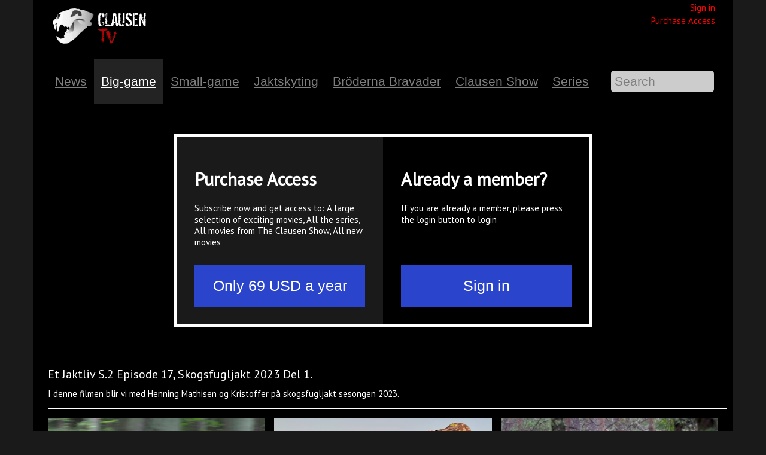

--- FILE ---
content_type: text/html; charset=ISO-8859-1
request_url: https://www.clausentv.com/c1995/v86881
body_size: 41571
content:
<!DOCTYPE html PUBLIC "-//W3C//DTD XHTML 1.0 Transitional//EN" "http://www.w3.org/TR/xhtml1/DTD/xhtml1-transitional.dtd">
<html xmlns="http://www.w3.org/1999/xhtml">
<head>
<link rel="icon" href="data:;base64,iVBORw0KGgo=">
<meta http-equiv="Content-Type" content="text/html; charset=ISO-8859-1" />
<meta name="viewport" content="width=device-width, initial-scale=1">
<title>
Clausen TV</title>
<link href="http://www.clausentv.com/feed" rel="alternate" type="application/rss+xml" title="Kristoffer Clausen Hunting Podcast" />
<script type="text/javascript">
    var loopShowMoreVideoDescriptionSendHeightToParent = 1;
    var sendHeightToParentIntervalCalled = null;

    function sendHeightToParentInterval() {
        if(typeof pageLoadFinished !== 'undefined' && typeof sendDocHeightMsg === "function") {
            if(sendHeightToParentIntervalCalled != null) {
                window.clearTimeout(sendHeightToParentIntervalCalled);
                sendHeightToParentIntervalCalled = null;
            }

            sendDocHeightMsg(null, "form-iframe");
            loopShowMoreVideoDescriptionSendHeightToParent--;

            if(loopShowMoreVideoDescriptionSendHeightToParent > 0) {
                sendHeightToParentIntervalCalled = setTimeout( function() { sendHeightToParentInterval(); }, 50 );
            } else {
                sendHeightToParentIntervalCalled = null;
            }
        }
    }

    function toogle_show_more_video_description(selectedToogleElement) {
        var toogleShowMoreDescriptionParent = selectedToogleElement.parentNode;
        var descriptionChildren = toogleShowMoreDescriptionParent.childNodes;

        if(descriptionChildren.length > 0) {
            var i;
            for (i = 0; i < descriptionChildren.length; i++) {
                if(descriptionChildren[i] instanceof Element) {
                    if(descriptionChildren[i].classList.contains('vtDescriptionTitleSecondPart')) {
                        var vtDescriptionTitleSecondPart = descriptionChildren[i];
                    }

                    if(descriptionChildren[i].classList.contains('vtDescriptionTitleFirstPartPoints')) {
                        var vtDescriptionTitleFirstPartPoints = descriptionChildren[i];
                    }

                    if(descriptionChildren[i].classList.contains('vtDescriptionTitleToogle')) {
                        var vtDescriptionTitleToogle = descriptionChildren[i];
                    }
                }
            }
        }

        if(typeof vtDescriptionTitleSecondPart !== 'undefined' && typeof vtDescriptionTitleFirstPartPoints !== 'undefined' && typeof vtDescriptionTitleToogle !== 'undefined') {
            if(vtDescriptionTitleSecondPart.style.maxHeight == '999px') {
                vtDescriptionTitleSecondPart.style.transition = 'max-height 2s cubic-bezier(0, 1.05, 0, 1)';
                vtDescriptionTitleSecondPart.style.maxHeight = '0px';
                vtDescriptionTitleToogle.innerHTML = 'Vis mere';
                vtDescriptionTitleFirstPartPoints.style.display = 'inline-block';
            } else {
                vtDescriptionTitleSecondPart.style.transition = 'max-height 2s ease';
                vtDescriptionTitleSecondPart.style.maxHeight = '999px';
                vtDescriptionTitleToogle.innerHTML = 'Vis mindre';
                vtDescriptionTitleFirstPartPoints.style.display = 'none';
            }
        }

            }

    function toggle_channellist(elemID, toogleSignElement) {
        var elem = document.getElementById(elemID);
        var initialDisplay = elem.currentStyle ? elem.currentStyle['display'] : window.getComputedStyle ? window.getComputedStyle(elem, null).getPropertyValue('display') : null;
        if(elem.style.display == '') {
            elem.style.display = initialDisplay;
        }
        if(elem.style.display == 'block') {
            elem.style.display = 'none';
            toogleSignElement.innerHTML = '+';
        } else {
            elem.style.display = 'block';
            toogleSignElement.innerHTML = '-';
        }
    }

	function customVtPlayerPostMessage(obj){
		// startTime: {'type':"startTime", 'startTime':12.45}
		// seek to time: {'type':"request", 'seek':12.45}
		// flutter init: {'type':"flutterInit", 'deviceType':"ios"}
		// flutter request playlist: {'type':"playList"}

		var iframeSrc = document.getElementById("vtPlayerFrame").src;
		let parser = document.createElement('a');
		parser.href = iframeSrc;
		var postMessageDomain = parser.protocol+'//'+parser.hostname;
		//console.log("postMessageDomain", postMessageDomain);

        // send post message
        let elem = document.getElementById("vtPlayerFrame");
        if(typeof elem != "undefined"){
            let content = elem.contentWindow;
            if(typeof content != "undefined"){
                content.postMessage(obj, postMessageDomain);
            }else{
                console.log("customVtPlayerPostMessage elem.contentWindow not found");
            }
        }else{
            console.log("customVtPlayerPostMessage document.getElementById vtPlayerFrame not found");
        }
	}

    function playFromTime(startTime) {
    	customVtPlayerPostMessage( {'type':"startTime", 'startTime':startTime} );
        /*var win = document.getElementById("vtPlayerFrame").contentWindow;
        var iframeSrc = document.getElementById("vtPlayerFrame").src;
        var parser = document.createElement('a');
        parser.href = iframeSrc;
        var postMessageDomain = parser.protocol+'//'+parser.hostname;

        win.postMessage(
                startTime,
                postMessageDomain
        )*/
        return false;
    }


    function vtpcastGetPlaylist(){
    	customVtPlayerPostMessage( {'type':"playList"} );
    	/*
        // origin
        let vtplayerPostMessageOrigin = "https://media.videotool.dk";
        // send post message
        let elem = document.getElementById("vtPlayerFrame");
        if(typeof elem != "undefined"){
            let content = elem.contentWindow;
            if(typeof content != "undefined"){
                content.postMessage({'type':"playList"}, vtplayerPostMessageOrigin);
            }else{
                console.log("elem.contentWindow not found");
            }
        }else{
            console.log("document.getElementById(vtPlayerFrame) not found");
        }
        */
    }
</script>
		<link href="https://fonts.googleapis.com/css?family=PT+Sans" type="text/css" rel="stylesheet" />
				<link href="https://fonts.googleapis.com/css?family=Abel" type="text/css" rel="stylesheet" />
				<link href="https://fonts.googleapis.com/css?family=Titillium+Web" type="text/css" rel="stylesheet" />
				<link href="https://videotool.dk/cstyles/clausentv.css?v=5" type="text/css" rel="stylesheet" />
				<link href="https://videotool.dk/cstyles/736eacqsn7_tv.css" type="text/css" rel="stylesheet" />
		<script type="text/javascript">
    var showSlideMenuIcon = 0;    var showSlideMenuIcon = 0;    var burgerMenuSpacerVisibleWidth=0;    var showLoginIcon = 0;</script>
<script language="JavaScript" type="text/javascript" src="https://videotool.dk/cjscripts/69dehx48bzw8fw.js"></script>
<style type="text/css">
    body#vtBody {
                        background-color: #1a1a1a;
            }
</style>
</head>
<body id="vtBody" class="vtBodyTv  vtBodyChannel1995 vtBodyMainChannel1995 vtBodyVideo86881" data-selected-channel="1995" data-selected-mainchannel="1995">
            <div id="vtJsMediaQ"></div>
        <div id="vtHeaderMainContainer">
                <div id="vtClausenTvHeaderContainer">
<div id="vtClausenTvLogoContainer"><a href="https://www.clausentv.com"><img src="https://videotool.dk/images/19696056977496_small.png" alt="ClausenTV" id="vtClausenTvLogo"></a></div>
<div id="vtClausenTvTopHeader">
<div id="vtClausenTvLogin"><a href="https://www.clausentv.com/login" class="vtDynLogin">Sign in</a></div>
<div id="vtClausenTvLogout"><span id="vtClausenFaq"><a href="https://web.clausentv.com/chromecastappletv" target="_blank" class="appPopupLink">FAQ</a>
 - </span></div>
<div id="vtClausenTvRegister" style="text-align: right;"><a href="https://web.clausentv.com/paymenttype" data-app-link="https://web.clausentv.com/aquisition" class="appPopupLink">Purchase Access</a></div>
<div id="vtClausenTvLoggedInAsContainer"><span id="vtClausenTvLoggedInAsName"></span> <img src="https://videotool.dk/images/45551223833696_small.png" width="16" height="16" border="0" style="vertical-align: middle; cursor: pointer;" onclick="document.location.href='https://www.clausentv.com/account';"></div>
</div>
<div id="vtClausenTvHeader" style="width: 100% !important;">
<div id="vtClausenTvMenu"><div id="vtClausenTvTopChannelList"><ul id="cg1" class="vtChannellistItemOpen vtChannellistLevel1"><li id="c12753"><a href="https://www.clausentv.com/c12753" class="vtContentMenuChannelsListItemLink">News</a></li><li id="c1995" class="vtChannellistItemActive"><a href="https://www.clausentv.com/c1995" class="vtContentMenuChannelsListItemLink vtContentMenuChannelsListSelectedItemLink">Big-game</a></li><li id="c1996"><a href="https://www.clausentv.com/c1996" class="vtContentMenuChannelsListItemLink">Small-game</a></li><li id="c9179"><a href="https://www.clausentv.com/c9179" class="vtContentMenuChannelsListItemLink">Jaktskyting</a></li><li id="c1994"><a href="https://www.clausentv.com/c1994" class="vtContentMenuChannelsListItemLink">Bröderna Bravader</a></li><li id="c3812"><a href="https://www.clausentv.com/c3812" class="vtContentMenuChannelsListItemLink">Clausen Show</a></li><li id="c2250"><a href="https://www.clausentv.com/c2250" class="vtContentMenuChannelsListItemLink">Series</a></li></ul></div><div id="vtClausenTvTopSearchForm"><form action="https://www.clausentv.com/video_list" method="get"><div class="vtSearchFormInput"><input type="text" name="sw" id="vtSearchFormInputField" /></div><div class="vtSearchFormSubmit"><input id="vtSearchFormSubmitButton" type="submit" value="" /></div></form></div></div>
</div>
<div id="vtClausenTvWelcome" style="border: 25px solid #000000; border-top: 15px solid #000000; border-bottom: 0px;"><img src="https://videotool.dk/images/77327984964165.jpg" alt="Welcome Normal" style="vertical-align: top; border: 0px; width: 100%;"></div>
</div>        	</div>
        <div id="vtContainer">
    	<div id="vtContent">
                                    	<div id="vtMainContentNoSideMenu">
                <div id="vtMainContentSpacerNoSideMenu">
                    <div id="vtVideosWrapper">
                        <div id="vtVideosNoSideMenu">
                                                                                                    <div class="vtSelectedVideoContainerNoSideMenu">
                                                        <div class="vtPlayerContainerNoSideMenu">
                                                                <div id="vtPlayerRestrictedVideoPermissionContent"><div id="vtRestrictedVideoAccessMessage">
    <div style="border: 5px solid #ffffff; overflow: hidden;">
        <div style="width: 50%; float: left; background-color: #1a1a1a;" id="vtRestrictedVideoAccessMessageLeft">
            <div style="padding: 30px;">
                <h1>Purchase Access</h1>
                <div style="height: 80px;">Subscribe now and get access to: A large selection of exciting movies, All the series, All movies from The Clausen Show, All new movies</div>
                <input type="button" value="Only 69 USD a year" style="width: 285px; padding: 20px 0px 20px 0px; border: 0px; background-color: #2A45CC; margin-top: 25px; font-size: 25px; color: #ffffff; cursor: pointer;" class="appPopupLink" data-app-link="https://web.clausentv.com/aquisition" onclick="window.location='http://web.clausentv.com/paymenttype';" />
            </div>
        </div>
        <div style="width: 50%; float: right; background-color: #000000;" id="vtRestrictedVideoAccessMessageRight">
            <div style="padding: 30px;">
                <h1>Already a member?</h1>
                <div style="height: 80px;">If you are already a member, please press the login button to login</div>
                <input type="button" value="Sign in" style="width: 285px; padding: 20px 0px 20px 0px; border: 0px; background-color: #2A45CC; margin-top: 25px; font-size: 25px; color: #ffffff; cursor: pointer;" onclick="window.location='https://www.clausentv.com/login';" />
            </div>
        </div>
    </div>
</div></div>
                                                            </div>                            <div class="vtSelectedVideoDataContainerNoSideMenu">
                                <div class="vtSelectedVideoDataContentNoSideMenu">
                                    <div class="vtSelectedVideoDataTitleNoSideMenu" id="vtCurrentPlayingTitle">
                                        Et Jaktliv S.2 Episode 17, Skogsfugljakt 2023 Del 1.                                    </div>
                                    <div class="vtSelectedVideoDataDescriptionNoSideMenu" id="vtCurrentPlayingDescription">
                                        I denne filmen blir vi med Henning Mathisen og Kristoffer på skogsfugljakt sesongen 2023.                                     </div>

                                                                                                        </div>
                            </div>
                            
                            
                                                                                                            </div>
                                                                            <div class="vtChannelVideosNoSideMenu">
                                                        <div class="vtVideoDataSpacerNoSideMenu" id="vtVideoThumb171835">
                                <div class="vtVideoDataNoSideMenu">
                                    <a href="https://www.clausentv.com/c1995/v171835" class="vtVideoLink"><img src="https://vtstor13.videotool.dk/stream/stream.jpg?vf=304&vn=304_2025111120145691275692775413&thumb=3&large=1&ts=1769364028&ek=4b1c1a9790ab6c65d8b8444de507949fdb18d8bf&ttl=360&type=thumb" class="vtVideoThumb" alt="Lokkejakt på rådyrbukk med Kristoffer Clausen" /></a>
                                    <div class="vtVideoPlayIconContainer"><a href="https://www.clausentv.com/c1995/v171835" class="vtVideoLink"><img src="../../include/images/icons/play_transparent.png" alt="Play" class="vtVideoPlayIcon" /></a></div>
                                    <div class="vtVideoDurationContainer"><div class="vtVideoDuration">24:42</div></div>
                                                                        <div class="vtVideoTitleContainer"><div class="vtVideoTitle">Lokkejakt på rådyrbukk med Kristoffer Clausen</div></div>
                                    <div class="vtVideoDescriptionContainer">
                                        <div class="vtDescriptionTitle">
                                                                                        Lokkejakt på rådyrbukker i brunsten med Kristoffer Clausen                                                                                    </div>
                                    </div>
                                </div>
                            </div>                            <div class="vtVideoDataSpacerNoSideMenu" id="vtVideoThumb171833">
                                <div class="vtVideoDataNoSideMenu">
                                    <a href="https://www.clausentv.com/c1995/v171833" class="vtVideoLink"><img src="https://vtstor6.videotool.dk/stream/stream.jpg?vf=304&vn=304_2025111120063854513934500502&thumb=11&large=1&ts=1769364028&ek=675ad3a1c5ae698c47527fb50e92af96ffcd17c5&ttl=360&type=thumb" class="vtVideoThumb" alt="Jakt på Kgwebe hills I Botswana." /></a>
                                    <div class="vtVideoPlayIconContainer"><a href="https://www.clausentv.com/c1995/v171833" class="vtVideoLink"><img src="../../include/images/icons/play_transparent.png" alt="Play" class="vtVideoPlayIcon" /></a></div>
                                    <div class="vtVideoDurationContainer"><div class="vtVideoDuration">19:34</div></div>
                                                                        <div class="vtVideoTitleContainer"><div class="vtVideoTitle">Jakt på Kgwebe hills I Botswana.</div></div>
                                    <div class="vtVideoDescriptionContainer">
                                        <div class="vtDescriptionTitle">
                                                                                        Bli med Kristoffer på jakt på Kgwebe hills i Botswana.                                                                                    </div>
                                    </div>
                                </div>
                            </div>                            <div class="vtVideoDataSpacerNoSideMenu" id="vtVideoThumb162675">
                                <div class="vtVideoDataNoSideMenu">
                                    <a href="https://www.clausentv.com/c1995/v162675" class="vtVideoLink"><img src="https://vtstor9.videotool.dk/stream/stream.jpg?vf=304&vn=304_2025092418113456586194759847&thumb=11&large=1&ts=1769364028&ek=0d3c4c393ecee6b75a7377e6788df8fb44e1e4ef&ttl=360&type=thumb" class="vtVideoThumb" alt="Elgjakt 2025 Nr. 1" /></a>
                                    <div class="vtVideoPlayIconContainer"><a href="https://www.clausentv.com/c1995/v162675" class="vtVideoLink"><img src="../../include/images/icons/play_transparent.png" alt="Play" class="vtVideoPlayIcon" /></a></div>
                                    <div class="vtVideoDurationContainer"><div class="vtVideoDuration">20:33</div></div>
                                                                        <div class="vtVideoTitleContainer"><div class="vtVideoTitle">Elgjakt 2025 Nr. 1</div></div>
                                    <div class="vtVideoDescriptionContainer">
                                        <div class="vtDescriptionTitle">
                                                                                        I denne filmen blir vi med Kristoffer Clausen, Bjørn Bones og Per Toni Grundt på elgjakt i Norge.                                                                                    </div>
                                    </div>
                                </div>
                            </div>                            <div class="vtVideoDataSpacerNoSideMenu" id="vtVideoThumb160951">
                                <div class="vtVideoDataNoSideMenu">
                                    <a href="https://www.clausentv.com/c1995/v160951" class="vtVideoLink"><img src="https://vtstor14.videotool.dk/stream/stream.jpg?vf=304&vn=304_2025081212350418233613212822&thumb=11&large=1&ts=1769364028&ek=c50e52ff38c868a4c53fb6dec52d07570cde004a&ttl=360&type=thumb" class="vtVideoThumb" alt="Et Jaktliv S.4 Episode 7, Lokkejakt på bukk 2025 Del. 2" /></a>
                                    <div class="vtVideoPlayIconContainer"><a href="https://www.clausentv.com/c1995/v160951" class="vtVideoLink"><img src="../../include/images/icons/play_transparent.png" alt="Play" class="vtVideoPlayIcon" /></a></div>
                                    <div class="vtVideoDurationContainer"><div class="vtVideoDuration">23:01</div></div>
                                                                        <div class="vtVideoTitleContainer"><div class="vtVideoTitle">Et Jaktliv S.4 Episode 7, Lokkejakt på bukk 2025 Del. 2</div></div>
                                    <div class="vtVideoDescriptionContainer">
                                        <div class="vtDescriptionTitle">
                                                                                        Nå er det tid for rådyrbunst så i denne filmen blir vi med Kristoffer på lokkejakt.                                                                                    </div>
                                    </div>
                                </div>
                            </div>                            <div class="vtVideoDataSpacerNoSideMenu" id="vtVideoThumb160827">
                                <div class="vtVideoDataNoSideMenu">
                                    <a href="https://www.clausentv.com/c1995/v160827" class="vtVideoLink"><img src="https://vtstor12.videotool.dk/stream/stream.jpg?vf=304&vn=304_2025080513141375340166643705&thumb=11&large=1&ts=1769364028&ek=03d6ab76b39a23ea7ca41a48134d574fa9ecb5f7&ttl=360&type=thumb" class="vtVideoThumb" alt="Et Jaktliv S.4 Episode 6, Lokkejakt på rådyrbukker 2025 Del.1" /></a>
                                    <div class="vtVideoPlayIconContainer"><a href="https://www.clausentv.com/c1995/v160827" class="vtVideoLink"><img src="../../include/images/icons/play_transparent.png" alt="Play" class="vtVideoPlayIcon" /></a></div>
                                    <div class="vtVideoDurationContainer"><div class="vtVideoDuration">21:47</div></div>
                                                                        <div class="vtVideoTitleContainer"><div class="vtVideoTitle">Et Jaktliv S.4 Episode 6, Lokkejakt på rådyrbukker 2025 Del.1</div></div>
                                    <div class="vtVideoDescriptionContainer">
                                        <div class="vtDescriptionTitle">
                                                                                        Rykende fersk film fra sist ukes lokkejakt etter rådyrbukker med Kristoffer Clausen.                                                                                    </div>
                                    </div>
                                </div>
                            </div>                            <div class="vtVideoDataSpacerNoSideMenu" id="vtVideoThumb160807">
                                <div class="vtVideoDataNoSideMenu">
                                    <a href="https://www.clausentv.com/c1995/v160807" class="vtVideoLink"><img src="https://vtstor6.videotool.dk/stream/stream.jpg?vf=304&vn=304_2025080316245172352251698338&thumb=11&large=1&ts=1769364028&ek=30391a6c51c9d0f1077b8fdc80dba9cb6401987c&ttl=360&type=thumb" class="vtVideoThumb" alt="Et Jaktliv S.4 Episode 5, Hjort og rådyrjakt." /></a>
                                    <div class="vtVideoPlayIconContainer"><a href="https://www.clausentv.com/c1995/v160807" class="vtVideoLink"><img src="../../include/images/icons/play_transparent.png" alt="Play" class="vtVideoPlayIcon" /></a></div>
                                    <div class="vtVideoDurationContainer"><div class="vtVideoDuration">20:52</div></div>
                                                                        <div class="vtVideoTitleContainer"><div class="vtVideoTitle">Et Jaktliv S.4 Episode 5, Hjort og rådyrjakt.</div></div>
                                    <div class="vtVideoDescriptionContainer">
                                        <div class="vtDescriptionTitle">
                                                                                        I denne episoden blir vi med på brølejakt etter kronhjort og lokkejakt etter rådyrbukker.                                                                                     </div>
                                    </div>
                                </div>
                            </div>                            <div class="vtVideoDataSpacerNoSideMenu" id="vtVideoThumb160647">
                                <div class="vtVideoDataNoSideMenu">
                                    <a href="https://www.clausentv.com/c1995/v160647" class="vtVideoLink"><img src="https://vtstor13.videotool.dk/stream/stream.jpg?vf=304&vn=304_2025071714474466222425067148&thumb=11&large=1&ts=1769364028&ek=0735dd917a8358b57e424738c76ac6a52a2ea740&ttl=360&type=thumb" class="vtVideoThumb" alt="Et Jaktliv S.4 Episode 4, Coyotejakt " /></a>
                                    <div class="vtVideoPlayIconContainer"><a href="https://www.clausentv.com/c1995/v160647" class="vtVideoLink"><img src="../../include/images/icons/play_transparent.png" alt="Play" class="vtVideoPlayIcon" /></a></div>
                                    <div class="vtVideoDurationContainer"><div class="vtVideoDuration">17:09</div></div>
                                                                        <div class="vtVideoTitleContainer"><div class="vtVideoTitle">Et Jaktliv S.4 Episode 4, Coyotejakt </div></div>
                                    <div class="vtVideoDescriptionContainer">
                                        <div class="vtDescriptionTitle">
                                                                                        Bli med Kristoffer på coyoytejakt vinterstid i Canadas ødemark.                                                                                    </div>
                                    </div>
                                </div>
                            </div>                            <div class="vtVideoDataSpacerNoSideMenu" id="vtVideoThumb160635">
                                <div class="vtVideoDataNoSideMenu">
                                    <a href="https://www.clausentv.com/c1995/v160635" class="vtVideoLink"><img src="https://vtstor9.videotool.dk/stream/stream.jpg?vf=304&vn=304_2025071310572397932032421793&thumb=11&large=1&ts=1769364028&ek=c2cdcccb9b3ed8c180d8ea0ed211e0e2ae7a74be&ttl=360&type=thumb" class="vtVideoThumb" alt="Et Jaktliv S.4 Episode 3, Lokkejakt på rev og rådyr 2025." /></a>
                                    <div class="vtVideoPlayIconContainer"><a href="https://www.clausentv.com/c1995/v160635" class="vtVideoLink"><img src="../../include/images/icons/play_transparent.png" alt="Play" class="vtVideoPlayIcon" /></a></div>
                                    <div class="vtVideoDurationContainer"><div class="vtVideoDuration">19:52</div></div>
                                                                        <div class="vtVideoTitleContainer"><div class="vtVideoTitle">Et Jaktliv S.4 Episode 3, Lokkejakt på rev og rådyr 2025.</div></div>
                                    <div class="vtVideoDescriptionContainer">
                                        <div class="vtDescriptionTitle">
                                                                                        I denne episoden blir vi med Kristoffer på lokkejakt etter rev på nyslåtte gressjorder og lokkejakt på rådyr i brunsten.                                                                                    </div>
                                    </div>
                                </div>
                            </div>                            <div class="vtVideoDataSpacerNoSideMenu" id="vtVideoThumb159201">
                                <div class="vtVideoDataNoSideMenu">
                                    <a href="https://www.clausentv.com/c1995/v159201" class="vtVideoLink"><img src="https://vtstor10.videotool.dk/stream/stream.jpg?vf=304&vn=304_2025061014565189780525101008&thumb=11&large=1&ts=1769364028&ek=7f5127d79de68708f621d136177e3d520fd9e064&ttl=360&type=thumb" class="vtVideoThumb" alt="Et Jaktliv S.4 Episode 2, Lokkejakt på rådyr." /></a>
                                    <div class="vtVideoPlayIconContainer"><a href="https://www.clausentv.com/c1995/v159201" class="vtVideoLink"><img src="../../include/images/icons/play_transparent.png" alt="Play" class="vtVideoPlayIcon" /></a></div>
                                    <div class="vtVideoDurationContainer"><div class="vtVideoDuration">21:52</div></div>
                                                                        <div class="vtVideoTitleContainer"><div class="vtVideoTitle">Et Jaktliv S.4 Episode 2, Lokkejakt på rådyr.</div></div>
                                    <div class="vtVideoDescriptionContainer">
                                        <div class="vtDescriptionTitle">
                                                                                        Det nærmer seg raskt tid for bukkejakt og brunsten. Bli med Kristoffer på spennende lokkejakt etter rådyrbukker.                                                                                    </div>
                                    </div>
                                </div>
                            </div>                            <div class="vtVideoDataSpacerNoSideMenu" id="vtVideoThumb157805">
                                <div class="vtVideoDataNoSideMenu">
                                    <a href="https://www.clausentv.com/c1995/v157805" class="vtVideoLink"><img src="https://vtstor10.videotool.dk/stream/stream.jpg?vf=304&vn=304_2025050518075041608014019319&thumb=1&large=1&ts=1769364028&ek=4bcd352ff440f032944d080662db7ffcfe2f5ea9&ttl=360&type=thumb" class="vtVideoThumb" alt="Uncut Series Episode 4, Vårjakt på rådyrbukk." /></a>
                                    <div class="vtVideoPlayIconContainer"><a href="https://www.clausentv.com/c1995/v157805" class="vtVideoLink"><img src="../../include/images/icons/play_transparent.png" alt="Play" class="vtVideoPlayIcon" /></a></div>
                                    <div class="vtVideoDurationContainer"><div class="vtVideoDuration">60:32</div></div>
                                                                        <div class="vtVideoTitleContainer"><div class="vtVideoTitle">Uncut Series Episode 4, Vårjakt på rådyrbukk.</div></div>
                                    <div class="vtVideoDescriptionContainer">
                                        <div class="vtDescriptionTitle">
                                                                                        Episode 4 i serien Uncut. Dette er ekte uredigert jakt akkurat som vi opplever det. Vårbukkjakt i Sverige.                                                                                    </div>
                                    </div>
                                </div>
                            </div>                            <div class="vtVideoDataSpacerNoSideMenu" id="vtVideoThumb153793">
                                <div class="vtVideoDataNoSideMenu">
                                    <a href="https://www.clausentv.com/c1995/v153793" class="vtVideoLink"><img src="https://vtstor12.videotool.dk/stream/stream.jpg?vf=304&vn=304_2025020317471458696256787207&thumb=11&large=1&ts=1769364028&ek=d414e0060aa4c3b4e789a878b5f24036a139f29c&ttl=360&type=thumb" class="vtVideoThumb" alt="Et Jaktliv S.3 Episode 36, Lokkejakt på rådyr med Henning Mathisen" /></a>
                                    <div class="vtVideoPlayIconContainer"><a href="https://www.clausentv.com/c1995/v153793" class="vtVideoLink"><img src="../../include/images/icons/play_transparent.png" alt="Play" class="vtVideoPlayIcon" /></a></div>
                                    <div class="vtVideoDurationContainer"><div class="vtVideoDuration">23:37</div></div>
                                                                        <div class="vtVideoTitleContainer"><div class="vtVideoTitle">Et Jaktliv S.3 Episode 36, Lokkejakt på rådyr med Henning Mathisen</div></div>
                                    <div class="vtVideoDescriptionContainer">
                                        <div class="vtDescriptionTitle">
                                                                                        Lokkejakt på rådyr er en heftig jaktform og her blir vi med Henning Mathisen på jakt etter brunstige rådyrbukker.                                                                                    </div>
                                    </div>
                                </div>
                            </div>                            <div class="vtVideoDataSpacerNoSideMenu" id="vtVideoThumb153335">
                                <div class="vtVideoDataNoSideMenu">
                                    <a href="https://www.clausentv.com/c1995/v153335" class="vtVideoLink"><img src="https://vtstor10.videotool.dk/stream/stream.jpg?vf=304&vn=304_2025012419584628817344090868&thumb=11&large=1&ts=1769364028&ek=222403ff7c8383c5ecb55f25987d88a18300b239&ttl=360&type=thumb" class="vtVideoThumb" alt="Jaktdrømmen S.1 Episode 6, På jakt med Halvor Sveen" /></a>
                                    <div class="vtVideoPlayIconContainer"><a href="https://www.clausentv.com/c1995/v153335" class="vtVideoLink"><img src="../../include/images/icons/play_transparent.png" alt="Play" class="vtVideoPlayIcon" /></a></div>
                                    <div class="vtVideoDurationContainer"><div class="vtVideoDuration">35:09</div></div>
                                                                        <div class="vtVideoTitleContainer"><div class="vtVideoTitle">Jaktdrømmen S.1 Episode 6, På jakt med Halvor Sveen</div></div>
                                    <div class="vtVideoDescriptionContainer">
                                        <div class="vtDescriptionTitle">
                                                                                        I episode 6 av serien Jaktdrømmen reiser Halvor Sveen og jeg på jakt etter hjortebukker.                                                                                    </div>
                                    </div>
                                </div>
                            </div>                            <div class="vtVideoDataSpacerNoSideMenu" id="vtVideoThumb153101">
                                <div class="vtVideoDataNoSideMenu">
                                    <a href="https://www.clausentv.com/c1995/v153101" class="vtVideoLink"><img src="https://vtstor12.videotool.dk/stream/stream.jpg?vf=304&vn=304_2025011817365365699831592256&thumb=11&large=1&ts=1769364028&ek=e8f5a47ced347528e56954d243eee0c0e96cca40&ttl=360&type=thumb" class="vtVideoThumb" alt="Jaktdrømmen S.1 Episode 5, Reinsdyrjakt med Daniel Matspers." /></a>
                                    <div class="vtVideoPlayIconContainer"><a href="https://www.clausentv.com/c1995/v153101" class="vtVideoLink"><img src="../../include/images/icons/play_transparent.png" alt="Play" class="vtVideoPlayIcon" /></a></div>
                                    <div class="vtVideoDurationContainer"><div class="vtVideoDuration">44:44</div></div>
                                                                        <div class="vtVideoTitleContainer"><div class="vtVideoTitle">Jaktdrømmen S.1 Episode 5, Reinsdyrjakt med Daniel Matspers.</div></div>
                                    <div class="vtVideoDescriptionContainer">
                                        <div class="vtDescriptionTitle">
                                                                                        I denne episoden blir vi med Daniel Matspers og Kristoffer på villreinjakt i Norge.                                                                                    </div>
                                    </div>
                                </div>
                            </div>                            <div class="vtVideoDataSpacerNoSideMenu" id="vtVideoThumb152615">
                                <div class="vtVideoDataNoSideMenu">
                                    <a href="https://www.clausentv.com/c1995/v152615" class="vtVideoLink"><img src="https://vtstor12.videotool.dk/stream/stream.jpg?vf=304&vn=304_2025010720012518832297778275&thumb=11&large=1&ts=1769364028&ek=fc1704fa2b059d0006ff38006545cc5b4dfac1ee&ttl=360&type=thumb" class="vtVideoThumb" alt="Jaktdrømmen S.1 Episode 4, Hjortejakt med Jakob Jødahl" /></a>
                                    <div class="vtVideoPlayIconContainer"><a href="https://www.clausentv.com/c1995/v152615" class="vtVideoLink"><img src="../../include/images/icons/play_transparent.png" alt="Play" class="vtVideoPlayIcon" /></a></div>
                                    <div class="vtVideoDurationContainer"><div class="vtVideoDuration">42:12</div></div>
                                                                        <div class="vtVideoTitleContainer"><div class="vtVideoTitle">Jaktdrømmen S.1 Episode 4, Hjortejakt med Jakob Jødahl</div></div>
                                    <div class="vtVideoDescriptionContainer">
                                        <div class="vtDescriptionTitle">
                                                                                        I episode 4 av serien Jaktdrømmen tar jeg med Jakob Jødahl på 75 år på jakt etter store hjortebukker.                                                                                    </div>
                                    </div>
                                </div>
                            </div>                            <div class="vtVideoDataSpacerNoSideMenu" id="vtVideoThumb152507">
                                <div class="vtVideoDataNoSideMenu">
                                    <a href="https://www.clausentv.com/c1995/v152507" class="vtVideoLink"><img src="https://vtstor13.videotool.dk/stream/stream.jpg?vf=304&vn=304_2025010317553836354387521219&thumb=11&large=1&ts=1769364028&ek=48a7b4a11bdf7f88c90ec1a47c937d04b7b7b799&ttl=360&type=thumb" class="vtVideoThumb" alt="Jaktdrømmen S.1 Episode 3, Skogsfugljakt med Henning og Peder" /></a>
                                    <div class="vtVideoPlayIconContainer"><a href="https://www.clausentv.com/c1995/v152507" class="vtVideoLink"><img src="../../include/images/icons/play_transparent.png" alt="Play" class="vtVideoPlayIcon" /></a></div>
                                    <div class="vtVideoDurationContainer"><div class="vtVideoDuration">41:53</div></div>
                                                                        <div class="vtVideoTitleContainer"><div class="vtVideoTitle">Jaktdrømmen S.1 Episode 3, Skogsfugljakt med Henning og Peder</div></div>
                                    <div class="vtVideoDescriptionContainer">
                                        <div class="vtDescriptionTitle">
                                                                                        I episode 3 av serien Jaktdrømmen blir vi med legenden Henning Mathisen og Peder Bogsti på skogsfugljakt.                                                                                    </div>
                                    </div>
                                </div>
                            </div>                            <div class="vtVideoDataSpacerNoSideMenu" id="vtVideoThumb152509">
                                <div class="vtVideoDataNoSideMenu">
                                    <a href="https://www.clausentv.com/c1995/v152509" class="vtVideoLink"><img src="https://vtstor6.videotool.dk/stream/stream.jpg?vf=304&vn=304_2025010318054548948968186522&thumb=11&large=1&ts=1769364028&ek=707b22080b24b19e9bac14ced05aa5c7a094c608&ttl=360&type=thumb" class="vtVideoThumb" alt="Et Jaktliv S.3 Episode 34, Elg, hjort og rådyr nr 1.  2025" /></a>
                                    <div class="vtVideoPlayIconContainer"><a href="https://www.clausentv.com/c1995/v152509" class="vtVideoLink"><img src="../../include/images/icons/play_transparent.png" alt="Play" class="vtVideoPlayIcon" /></a></div>
                                    <div class="vtVideoDurationContainer"><div class="vtVideoDuration">22:32</div></div>
                                                                        <div class="vtVideoTitleContainer"><div class="vtVideoTitle">Et Jaktliv S.3 Episode 34, Elg, hjort og rådyr nr 1.  2025</div></div>
                                    <div class="vtVideoDescriptionContainer">
                                        <div class="vtDescriptionTitle">
                                                                                        Vi blir med på løshundjakt på elg, vinterjakt på hjort, lokking av rådyr og rådyrjakt med hund i denne filmen.                                                                                     </div>
                                    </div>
                                </div>
                            </div>                            <div class="vtVideoDataSpacerNoSideMenu" id="vtVideoThumb152453">
                                <div class="vtVideoDataNoSideMenu">
                                    <a href="https://www.clausentv.com/c1995/v152453" class="vtVideoLink"><img src="https://vtstor12.videotool.dk/stream/stream.jpg?vf=304&vn=304_2024122913465529249596073044&thumb=11&large=1&ts=1769364028&ek=0d9f3b524863fab488413e19ac17990dd7ce8b81&ttl=360&type=thumb" class="vtVideoThumb" alt="Jaktdrømmen S.1 Episode 2, Hjortejakt i Norge" /></a>
                                    <div class="vtVideoPlayIconContainer"><a href="https://www.clausentv.com/c1995/v152453" class="vtVideoLink"><img src="../../include/images/icons/play_transparent.png" alt="Play" class="vtVideoPlayIcon" /></a></div>
                                    <div class="vtVideoDurationContainer"><div class="vtVideoDuration">45:35</div></div>
                                                                        <div class="vtVideoTitleContainer"><div class="vtVideoTitle">Jaktdrømmen S.1 Episode 2, Hjortejakt i Norge</div></div>
                                    <div class="vtVideoDescriptionContainer">
                                        <div class="vtDescriptionTitle">
                                                                                        I episode 2 av serien Jaktdrømmen drar vi på hjortejakt på vestlandet med Åkrafjorden jakt. Deltager er Michelle Sofi Thomassen.                                                                                    </div>
                                    </div>
                                </div>
                            </div>                            <div class="vtVideoDataSpacerNoSideMenu" id="vtVideoThumb164283">
                                <div class="vtVideoDataNoSideMenu">
                                    <a href="https://www.clausentv.com/c1995/v164283" class="vtVideoLink"><img src="https://vtstor11.videotool.dk/stream/stream.jpg?vf=304&vn=304_2025110314571775784467481541&thumb=11&large=1&ts=1769364028&ek=0c77d997e3e1205cce5ba03917068c39f6e68d29&ttl=360&type=thumb" class="vtVideoThumb" alt="Rådyrjakt med hunder 2025, del 1." /></a>
                                    <div class="vtVideoPlayIconContainer"><a href="https://www.clausentv.com/c1995/v164283" class="vtVideoLink"><img src="../../include/images/icons/play_transparent.png" alt="Play" class="vtVideoPlayIcon" /></a></div>
                                    <div class="vtVideoDurationContainer"><div class="vtVideoDuration">17:55</div></div>
                                                                        <div class="vtVideoTitleContainer"><div class="vtVideoTitle">Rådyrjakt med hunder 2025, del 1.</div></div>
                                    <div class="vtVideoDescriptionContainer">
                                        <div class="vtDescriptionTitle">
                                                                                        I denne episoden blir vi med Kristoffer og venner på rådyrjakt med hunder.                                                                                    </div>
                                    </div>
                                </div>
                            </div>                            <div class="vtVideoDataSpacerNoSideMenu" id="vtVideoThumb152397">
                                <div class="vtVideoDataNoSideMenu">
                                    <a href="https://www.clausentv.com/c1995/v152397" class="vtVideoLink"><img src="https://vtstor9.videotool.dk/stream/stream.jpg?vf=304&vn=304_2024122117284062602013325516&thumb=11&large=1&ts=1769364028&ek=6c9e0738e823b1f32ceafb7f5ea6c7f43bf3d3d8&ttl=360&type=thumb" class="vtVideoThumb" alt="Jaktdrømmen S.1 Episode 1, Rådyrjakt i Norge." /></a>
                                    <div class="vtVideoPlayIconContainer"><a href="https://www.clausentv.com/c1995/v152397" class="vtVideoLink"><img src="../../include/images/icons/play_transparent.png" alt="Play" class="vtVideoPlayIcon" /></a></div>
                                    <div class="vtVideoDurationContainer"><div class="vtVideoDuration">45:24</div></div>
                                                                        <div class="vtVideoTitleContainer"><div class="vtVideoTitle">Jaktdrømmen S.1 Episode 1, Rådyrjakt i Norge.</div></div>
                                    <div class="vtVideoDescriptionContainer">
                                        <div class="vtDescriptionTitle">
                                                                                        Første episode i serien Jaktdrømmen. Terje Høydahl Eidhammer har en drøm om å oppleve lokkejakt på rådyr og målet vårt er å gjøre den drømmen til virkelighet.                                                                                    </div>
                                    </div>
                                </div>
                            </div>                            <div class="vtVideoDataSpacerNoSideMenu" id="vtVideoThumb152395">
                                <div class="vtVideoDataNoSideMenu">
                                    <a href="https://www.clausentv.com/c1995/v152395" class="vtVideoLink"><img src="https://vtstor12.videotool.dk/stream/stream.jpg?vf=304&vn=304_2024122117023049437754411605&thumb=11&large=1&ts=1769364028&ek=c1afad4efd3dfd10935e6f05cb71e8318fce09b1&ttl=360&type=thumb" class="vtVideoThumb" alt="Et Jaktliv S.3 Episode 32, Rådyrjakt med hund 2024" /></a>
                                    <div class="vtVideoPlayIconContainer"><a href="https://www.clausentv.com/c1995/v152395" class="vtVideoLink"><img src="../../include/images/icons/play_transparent.png" alt="Play" class="vtVideoPlayIcon" /></a></div>
                                    <div class="vtVideoDurationContainer"><div class="vtVideoDuration">17:41</div></div>
                                                                        <div class="vtVideoTitleContainer"><div class="vtVideoTitle">Et Jaktliv S.3 Episode 32, Rådyrjakt med hund 2024</div></div>
                                    <div class="vtVideoDescriptionContainer">
                                        <div class="vtDescriptionTitle">
                                                                                        I denne filmen blir vi med Lars Ole Hoel og Kristoffer på rådyrjakt med hund.                                                                                    </div>
                                    </div>
                                </div>
                            </div>                            <div class="vtVideoDataSpacerNoSideMenu" id="vtVideoThumb151527">
                                <div class="vtVideoDataNoSideMenu">
                                    <a href="https://www.clausentv.com/c1995/v151527" class="vtVideoLink"><img src="https://vtstor13.videotool.dk/stream/stream.jpg?vf=304&vn=304_2024120319213487436758239382&thumb=11&large=1&ts=1769364028&ek=2230719d8bea309f92d440d2e4723a683f60e734&ttl=360&type=thumb" class="vtVideoThumb" alt="Et Jaktliv S.3 Episode 31, Jakt på Kgwebe hills i Botswana" /></a>
                                    <div class="vtVideoPlayIconContainer"><a href="https://www.clausentv.com/c1995/v151527" class="vtVideoLink"><img src="../../include/images/icons/play_transparent.png" alt="Play" class="vtVideoPlayIcon" /></a></div>
                                    <div class="vtVideoDurationContainer"><div class="vtVideoDuration">20:37</div></div>
                                                                        <div class="vtVideoTitleContainer"><div class="vtVideoTitle">Et Jaktliv S.3 Episode 31, Jakt på Kgwebe hills i Botswana</div></div>
                                    <div class="vtVideoDescriptionContainer">
                                        <div class="vtDescriptionTitle">
                                                                                        Bli med Kristoffer på jakt etter drømmekuduen på Kgwebe hills i Botswana.                                                                                    </div>
                                    </div>
                                </div>
                            </div>                            <div class="vtVideoDataSpacerNoSideMenu" id="vtVideoThumb151525">
                                <div class="vtVideoDataNoSideMenu">
                                    <a href="https://www.clausentv.com/c1995/v151525" class="vtVideoLink"><img src="https://vtstor11.videotool.dk/stream/stream.jpg?vf=304&vn=304_2024120319133314521531081924&thumb=11&large=1&ts=1769364028&ek=15dac7748df75ac40f4816f4d44f0465c3c9f3b4&ttl=360&type=thumb" class="vtVideoThumb" alt="Et Jaktliv S.3 Episode 30, Vinterjakt på villsvin, hjort og rådyr." /></a>
                                    <div class="vtVideoPlayIconContainer"><a href="https://www.clausentv.com/c1995/v151525" class="vtVideoLink"><img src="../../include/images/icons/play_transparent.png" alt="Play" class="vtVideoPlayIcon" /></a></div>
                                    <div class="vtVideoDurationContainer"><div class="vtVideoDuration">20:12</div></div>
                                                                        <div class="vtVideoTitleContainer"><div class="vtVideoTitle">Et Jaktliv S.3 Episode 30, Vinterjakt på villsvin, hjort og rådyr.</div></div>
                                    <div class="vtVideoDescriptionContainer">
                                        <div class="vtDescriptionTitle">
                                                                                        Spennende vinterjakt på villsvin, hjort og rådyr.                                                                                    </div>
                                    </div>
                                </div>
                            </div>                            <div class="vtVideoDataSpacerNoSideMenu" id="vtVideoThumb151173">
                                <div class="vtVideoDataNoSideMenu">
                                    <a href="https://www.clausentv.com/c1995/v151173" class="vtVideoLink"><img src="https://vtstor11.videotool.dk/stream/stream.jpg?vf=304&vn=304_2024112418511895002105257065&thumb=11&large=1&ts=1769364028&ek=367039629c3ad3fc15e09100c14646880aa72b5d&ttl=360&type=thumb" class="vtVideoThumb" alt="Et Jaktliv S.3 Episode 29, Bukkejakt i Norge 2024" /></a>
                                    <div class="vtVideoPlayIconContainer"><a href="https://www.clausentv.com/c1995/v151173" class="vtVideoLink"><img src="../../include/images/icons/play_transparent.png" alt="Play" class="vtVideoPlayIcon" /></a></div>
                                    <div class="vtVideoDurationContainer"><div class="vtVideoDuration">20:00</div></div>
                                                                        <div class="vtVideoTitleContainer"><div class="vtVideoTitle">Et Jaktliv S.3 Episode 29, Bukkejakt i Norge 2024</div></div>
                                    <div class="vtVideoDescriptionContainer">
                                        <div class="vtDescriptionTitle">
                                                                                        I denne filmen blir vi med Knut Arne Gjems, Iselin Roos Aaas og Ole Andreas Johansen på bukkejakt i Norge.                                                                                     </div>
                                    </div>
                                </div>
                            </div>                            <div class="vtVideoDataSpacerNoSideMenu" id="vtVideoThumb150299">
                                <div class="vtVideoDataNoSideMenu">
                                    <a href="https://www.clausentv.com/c1995/v150299" class="vtVideoLink"><img src="https://vtstor11.videotool.dk/stream/stream.jpg?vf=304&vn=304_2024110822173726801045463442&thumb=11&large=1&ts=1769364028&ek=c3579dbaec3ae24fe971474ed3084bae164def0e&ttl=360&type=thumb" class="vtVideoThumb" alt="Et Jaktliv S.3 Episode 28, Elgjakt 2024 med Kristoffer Clausen" /></a>
                                    <div class="vtVideoPlayIconContainer"><a href="https://www.clausentv.com/c1995/v150299" class="vtVideoLink"><img src="../../include/images/icons/play_transparent.png" alt="Play" class="vtVideoPlayIcon" /></a></div>
                                    <div class="vtVideoDurationContainer"><div class="vtVideoDuration">19:15</div></div>
                                                                        <div class="vtVideoTitleContainer"><div class="vtVideoTitle">Et Jaktliv S.3 Episode 28, Elgjakt 2024 med Kristoffer Clausen</div></div>
                                    <div class="vtVideoDescriptionContainer">
                                        <div class="vtDescriptionTitle">
                                                                                        Bli med Kristoffer på elgjakt høsten 2024.                                                                                    </div>
                                    </div>
                                </div>
                            </div>                            <div class="vtVideoDataSpacerNoSideMenu" id="vtVideoThumb145759">
                                <div class="vtVideoDataNoSideMenu">
                                    <a href="https://www.clausentv.com/c1995/v145759" class="vtVideoLink"><img src="https://vtstor12.videotool.dk/stream/stream.jpg?vf=304&vn=304_2024081620104110974354139582&thumb=11&large=1&ts=1769364028&ek=3749efe89689031b0b9ff2eccfb9112132780c62&ttl=360&type=thumb" class="vtVideoThumb" alt="Et Jaktliv S.3 Episode 26, Brølejakt på hjortebukker med Kristoffer Clausen" /></a>
                                    <div class="vtVideoPlayIconContainer"><a href="https://www.clausentv.com/c1995/v145759" class="vtVideoLink"><img src="../../include/images/icons/play_transparent.png" alt="Play" class="vtVideoPlayIcon" /></a></div>
                                    <div class="vtVideoDurationContainer"><div class="vtVideoDuration">18:38</div></div>
                                                                        <div class="vtVideoTitleContainer"><div class="vtVideoTitle">Et Jaktliv S.3 Episode 26, Brølejakt på hjortebukker med Kristoffer Clausen</div></div>
                                    <div class="vtVideoDescriptionContainer">
                                        <div class="vtDescriptionTitle">
                                                                                        Brølejakt på hjortebukker i brunsten er en heftig jaktform. Bli med Kristoffer på brøling etter hjortebukker.                                                                                    </div>
                                    </div>
                                </div>
                            </div>                            <div class="vtVideoDataSpacerNoSideMenu" id="vtVideoThumb145363">
                                <div class="vtVideoDataNoSideMenu">
                                    <a href="https://www.clausentv.com/c1995/v145363" class="vtVideoLink"><img src="https://vtstor6.videotool.dk/stream/stream.jpg?vf=304&vn=304_2024080722072227113476008921&thumb=11&large=1&ts=1769364028&ek=491fe4e9c5e7a7df34106221c5b46a9352e061ef&ttl=360&type=thumb" class="vtVideoThumb" alt="Et Jaktliv S.3 Episode 25, Skogsbukker på lokk." /></a>
                                    <div class="vtVideoPlayIconContainer"><a href="https://www.clausentv.com/c1995/v145363" class="vtVideoLink"><img src="../../include/images/icons/play_transparent.png" alt="Play" class="vtVideoPlayIcon" /></a></div>
                                    <div class="vtVideoDurationContainer"><div class="vtVideoDuration">20:47</div></div>
                                                                        <div class="vtVideoTitleContainer"><div class="vtVideoTitle">Et Jaktliv S.3 Episode 25, Skogsbukker på lokk.</div></div>
                                    <div class="vtVideoDescriptionContainer">
                                        <div class="vtDescriptionTitle">
                                                                                        Lokking av rådyr i skogsterreng er krevende, men utrolig spennende. Bli med på lokkjakt etter skogsbukker.                                                                                    </div>
                                    </div>
                                </div>
                            </div>                            <div class="vtVideoDataSpacerNoSideMenu" id="vtVideoThumb145157">
                                <div class="vtVideoDataNoSideMenu">
                                    <a href="https://www.clausentv.com/c1995/v145157" class="vtVideoLink"><img src="https://vtstor14.videotool.dk/stream/stream.jpg?vf=304&vn=304_2024080419034127740586275808&thumb=1&large=1&ts=1769364028&ek=67bfd257ec12e64bac43211fed05a04919b7eb53&ttl=360&type=thumb" class="vtVideoThumb" alt="Clausen Uncut series Episode 1, Rådyrlokking." /></a>
                                    <div class="vtVideoPlayIconContainer"><a href="https://www.clausentv.com/c1995/v145157" class="vtVideoLink"><img src="../../include/images/icons/play_transparent.png" alt="Play" class="vtVideoPlayIcon" /></a></div>
                                    <div class="vtVideoDurationContainer"><div class="vtVideoDuration">67:56</div></div>
                                                                        <div class="vtVideoTitleContainer"><div class="vtVideoTitle">Clausen Uncut series Episode 1, Rådyrlokking.</div></div>
                                    <div class="vtVideoDescriptionContainer">
                                        <div class="vtDescriptionTitle">
                                                                                        Helt ny filmserie med uncut / uklippet film på litt over 1 time med ekte jakt akkurat slik vi opplever det uredigert. Bli med Kristoffer og opplev akkurat det vi gjør når vi er ute og lokker rådyr.                                                                                    </div>
                                    </div>
                                </div>
                            </div>                            <div class="vtVideoDataSpacerNoSideMenu" id="vtVideoThumb144981">
                                <div class="vtVideoDataNoSideMenu">
                                    <a href="https://www.clausentv.com/c1995/v144981" class="vtVideoLink"><img src="https://vtstor13.videotool.dk/stream/stream.jpg?vf=304&vn=304_2024072120314922885578296213&thumb=11&large=1&ts=1769364028&ek=9341d6a0bc36050583ff8ab056d6c776f1724915&ttl=360&type=thumb" class="vtVideoThumb" alt="Et Jaktliv S.3 Episode 24, Rådyrbrunst" /></a>
                                    <div class="vtVideoPlayIconContainer"><a href="https://www.clausentv.com/c1995/v144981" class="vtVideoLink"><img src="../../include/images/icons/play_transparent.png" alt="Play" class="vtVideoPlayIcon" /></a></div>
                                    <div class="vtVideoDurationContainer"><div class="vtVideoDuration">21:02</div></div>
                                                                        <div class="vtVideoTitleContainer"><div class="vtVideoTitle">Et Jaktliv S.3 Episode 24, Rådyrbrunst</div></div>
                                    <div class="vtVideoDescriptionContainer">
                                        <div class="vtDescriptionTitle">
                                                                                        Igjen blir vi med Stian og Kristoffer på lokkejakt etter rådyrbukker i brunsten.                                                                                    </div>
                                    </div>
                                </div>
                            </div>                            <div class="vtVideoDataSpacerNoSideMenu" id="vtVideoThumb144935">
                                <div class="vtVideoDataNoSideMenu">
                                    <a href="https://www.clausentv.com/c1995/v144935" class="vtVideoLink"><img src="https://vtstor10.videotool.dk/stream/stream.jpg?vf=304&vn=304_2024071416241983231612146595&thumb=11&large=1&ts=1769364028&ek=8b2225eec6a98b5ec05870bacac4ab2fe85c0029&ttl=360&type=thumb" class="vtVideoThumb" alt="Et Jaktliv S.3 Episode 23, Revejakt spesial. " /></a>
                                    <div class="vtVideoPlayIconContainer"><a href="https://www.clausentv.com/c1995/v144935" class="vtVideoLink"><img src="../../include/images/icons/play_transparent.png" alt="Play" class="vtVideoPlayIcon" /></a></div>
                                    <div class="vtVideoDurationContainer"><div class="vtVideoDuration">22:09</div></div>
                                                                        <div class="vtVideoTitleContainer"><div class="vtVideoTitle">Et Jaktliv S.3 Episode 23, Revejakt spesial. </div></div>
                                    <div class="vtVideoDescriptionContainer">
                                        <div class="vtDescriptionTitle">
                                                                                        Revejakt spesial er tittel på denne filmen. Bli med Knut Harald og Kristoffer på spennende revejakt.                                                                                    </div>
                                    </div>
                                </div>
                            </div>                            <div class="vtVideoDataSpacerNoSideMenu" id="vtVideoThumb144737">
                                <div class="vtVideoDataNoSideMenu">
                                    <a href="https://www.clausentv.com/c1995/v144737" class="vtVideoLink"><img src="https://vtstor11.videotool.dk/stream/stream.jpg?vf=304&vn=304_2024070717564779234283178287&thumb=11&large=1&ts=1769364028&ek=6672850496b26bb5d75d3f2507f1822b5c86778c&ttl=360&type=thumb" class="vtVideoThumb" alt="Et Jaktliv S.3 Episode 22, Med familien på jakt. " /></a>
                                    <div class="vtVideoPlayIconContainer"><a href="https://www.clausentv.com/c1995/v144737" class="vtVideoLink"><img src="../../include/images/icons/play_transparent.png" alt="Play" class="vtVideoPlayIcon" /></a></div>
                                    <div class="vtVideoDurationContainer"><div class="vtVideoDuration">19:42</div></div>
                                                                        <div class="vtVideoTitleContainer"><div class="vtVideoTitle">Et Jaktliv S.3 Episode 22, Med familien på jakt. </div></div>
                                    <div class="vtVideoDescriptionContainer">
                                        <div class="vtDescriptionTitle">
                                                                                        Bli med Kristoffer og sine to nevøer på 9 og 12 år på jakt for første gang.                                                                                     </div>
                                    </div>
                                </div>
                            </div>                            <div class="vtVideoDataSpacerNoSideMenu" id="vtVideoThumb135459">
                                <div class="vtVideoDataNoSideMenu">
                                    <a href="https://www.clausentv.com/c1995/v135459" class="vtVideoLink"><img src="https://vtstor9.videotool.dk/stream/stream.jpg?vf=304&vn=304_2024062216413618331406077668&thumb=11&large=1&ts=1769364028&ek=12b371548cb0a995059a26477b7fa0372372f5dc&ttl=360&type=thumb" class="vtVideoThumb" alt="Et Jaktliv S.3 Episode 21, Lokkejakt på rådyrbukker med Stian og Kristoffer" /></a>
                                    <div class="vtVideoPlayIconContainer"><a href="https://www.clausentv.com/c1995/v135459" class="vtVideoLink"><img src="../../include/images/icons/play_transparent.png" alt="Play" class="vtVideoPlayIcon" /></a></div>
                                    <div class="vtVideoDurationContainer"><div class="vtVideoDuration">20:22</div></div>
                                                                        <div class="vtVideoTitleContainer"><div class="vtVideoTitle">Et Jaktliv S.3 Episode 21, Lokkejakt på rådyrbukker med Stian og Kristoffer</div></div>
                                    <div class="vtVideoDescriptionContainer">
                                        <div class="vtDescriptionTitle">
                                                                                        Film nr 7 i serien Lokkejakt på rådyrbukker 2023 med Stian og Kristoffer.                                                                                    </div>
                                    </div>
                                </div>
                            </div>                            <div class="vtVideoDataSpacerNoSideMenu" id="vtVideoThumb121483">
                                <div class="vtVideoDataNoSideMenu">
                                    <a href="https://www.clausentv.com/c1995/v121483" class="vtVideoLink"><img src="https://vtstor10.videotool.dk/stream/stream.jpg?vf=304&vn=304_2024061819053561892379210542&thumb=11&large=1&ts=1769364028&ek=a083edf3b4c2c7f7d60c477c50cbf79a3353f368&ttl=360&type=thumb" class="vtVideoThumb" alt="Et Jaktliv S.3 Episode 20, Jakt med pil og bue del 1." /></a>
                                    <div class="vtVideoPlayIconContainer"><a href="https://www.clausentv.com/c1995/v121483" class="vtVideoLink"><img src="../../include/images/icons/play_transparent.png" alt="Play" class="vtVideoPlayIcon" /></a></div>
                                    <div class="vtVideoDurationContainer"><div class="vtVideoDuration">28:08</div></div>
                                                                        <div class="vtVideoTitleContainer"><div class="vtVideoTitle">Et Jaktliv S.3 Episode 20, Jakt med pil og bue del 1.</div></div>
                                    <div class="vtVideoDescriptionContainer">
                                        <div class="vtDescriptionTitle">
                                                                                        Bli med Kristoffer på storviltjakt med pil og bue i Botswana juni 2024.                                                                                    </div>
                                    </div>
                                </div>
                            </div>                            <div class="vtVideoDataSpacerNoSideMenu" id="vtVideoThumb94553">
                                <div class="vtVideoDataNoSideMenu">
                                    <a href="https://www.clausentv.com/c1995/v94553" class="vtVideoLink"><img src="https://vtstor6.videotool.dk/stream/stream.jpg?vf=304&vn=304_2024052016303550180627399604&thumb=11&large=1&ts=1769364028&ek=a7da8531a01dc4534a194caedd8a3b4552bc1c2e&ttl=360&type=thumb" class="vtVideoThumb" alt="Et Jaktliv S.3 Episode 19, Lokkejakt på rådyrbukker nr 6" /></a>
                                    <div class="vtVideoPlayIconContainer"><a href="https://www.clausentv.com/c1995/v94553" class="vtVideoLink"><img src="../../include/images/icons/play_transparent.png" alt="Play" class="vtVideoPlayIcon" /></a></div>
                                    <div class="vtVideoDurationContainer"><div class="vtVideoDuration">23:09</div></div>
                                                                        <div class="vtVideoTitleContainer"><div class="vtVideoTitle">Et Jaktliv S.3 Episode 19, Lokkejakt på rådyrbukker nr 6</div></div>
                                    <div class="vtVideoDescriptionContainer">
                                        <div class="vtDescriptionTitle">
                                                                                        Bli med Kristoffer på heftig lokkejakt etter rådyrbukker i brunsten. Episode 6 fra høsten 2023.                                                                                    </div>
                                    </div>
                                </div>
                            </div>                            <div class="vtVideoDataSpacerNoSideMenu" id="vtVideoThumb94105">
                                <div class="vtVideoDataNoSideMenu">
                                    <a href="https://www.clausentv.com/c1995/v94105" class="vtVideoLink"><img src="https://vtstor8.videotool.dk/stream/stream.jpg?vf=304&vn=304_2024043013151018660985556129&thumb=11&large=1&ts=1769364028&ek=f5ad72bef5e15e1202cbd47565e0270bd2bdce23&ttl=360&type=thumb" class="vtVideoThumb" alt="Et Jaktliv S.3 Episode 18, Jaktparadiset Botswana." /></a>
                                    <div class="vtVideoPlayIconContainer"><a href="https://www.clausentv.com/c1995/v94105" class="vtVideoLink"><img src="../../include/images/icons/play_transparent.png" alt="Play" class="vtVideoPlayIcon" /></a></div>
                                    <div class="vtVideoDurationContainer"><div class="vtVideoDuration">19:35</div></div>
                                                                        <div class="vtVideoTitleContainer"><div class="vtVideoTitle">Et Jaktliv S.3 Episode 18, Jaktparadiset Botswana.</div></div>
                                    <div class="vtVideoDescriptionContainer">
                                        <div class="vtDescriptionTitle">
                                                                                        Bli med Kristoffer til jaktparadiset Botswana. Her jaktes det forskjellig storvilt.                                                                                     </div>
                                    </div>
                                </div>
                            </div>                            <div class="vtVideoDataSpacerNoSideMenu" id="vtVideoThumb94053">
                                <div class="vtVideoDataNoSideMenu">
                                    <a href="https://www.clausentv.com/c1995/v94053" class="vtVideoLink"><img src="https://vtstor10.videotool.dk/stream/stream.jpg?vf=304&vn=304_2024042913510825962827289235&thumb=11&large=1&ts=1769364028&ek=cc2fb84459bd65fa2accc4d4bbc30963b8e4fda4&ttl=360&type=thumb" class="vtVideoThumb" alt="Jakt i Norden S.1 Episode 16, Mårjakt med hunder med Kim Persson" /></a>
                                    <div class="vtVideoPlayIconContainer"><a href="https://www.clausentv.com/c1995/v94053" class="vtVideoLink"><img src="../../include/images/icons/play_transparent.png" alt="Play" class="vtVideoPlayIcon" /></a></div>
                                    <div class="vtVideoDurationContainer"><div class="vtVideoDuration">16:14</div></div>
                                                                        <div class="vtVideoTitleContainer"><div class="vtVideoTitle">Jakt i Norden S.1 Episode 16, Mårjakt med hunder med Kim Persson</div></div>
                                    <div class="vtVideoDescriptionContainer">
                                        <div class="vtDescriptionTitle">
                                                                                        I denne episoden blir vi med Kim Persson og hans dyktige hunder på mårjakt.                                                                                    </div>
                                    </div>
                                </div>
                            </div>                            <div class="vtVideoDataSpacerNoSideMenu" id="vtVideoThumb94051">
                                <div class="vtVideoDataNoSideMenu">
                                    <a href="https://www.clausentv.com/c1995/v94051" class="vtVideoLink"><img src="https://vtstor10.videotool.dk/stream/stream.jpg?vf=304&vn=304_2024042913481173877384717137&thumb=11&large=1&ts=1769364028&ek=ae6e8a608c0fd1ed244df02e861b157642cc5674&ttl=360&type=thumb" class="vtVideoThumb" alt="Et Jaktliv S.3 Episode 17, Beverjakt med Stian og Kristoffer" /></a>
                                    <div class="vtVideoPlayIconContainer"><a href="https://www.clausentv.com/c1995/v94051" class="vtVideoLink"><img src="../../include/images/icons/play_transparent.png" alt="Play" class="vtVideoPlayIcon" /></a></div>
                                    <div class="vtVideoDurationContainer"><div class="vtVideoDuration">21:42</div></div>
                                                                        <div class="vtVideoTitleContainer"><div class="vtVideoTitle">Et Jaktliv S.3 Episode 17, Beverjakt med Stian og Kristoffer</div></div>
                                    <div class="vtVideoDescriptionContainer">
                                        <div class="vtDescriptionTitle">
                                                                                        Bli med Stian Berntsen og Kristoffer på spennende vårjakt etter bever i april 2024.                                                                                    </div>
                                    </div>
                                </div>
                            </div>                            <div class="vtVideoDataSpacerNoSideMenu" id="vtVideoThumb93689">
                                <div class="vtVideoDataNoSideMenu">
                                    <a href="https://www.clausentv.com/c1995/v93689" class="vtVideoLink"><img src="https://vtstor13.videotool.dk/stream/stream.jpg?vf=304&vn=304_2024041415413322799845407221&thumb=11&large=1&ts=1769364028&ek=5f8886ccdb4bb1a91c798063a8fc28b2f294afc1&ttl=360&type=thumb" class="vtVideoThumb" alt="Et Jaktliv S.3 Episode 16, Skogsfugljakt med Henning Mathisen" /></a>
                                    <div class="vtVideoPlayIconContainer"><a href="https://www.clausentv.com/c1995/v93689" class="vtVideoLink"><img src="../../include/images/icons/play_transparent.png" alt="Play" class="vtVideoPlayIcon" /></a></div>
                                    <div class="vtVideoDurationContainer"><div class="vtVideoDuration">24:45</div></div>
                                                                        <div class="vtVideoTitleContainer"><div class="vtVideoTitle">Et Jaktliv S.3 Episode 16, Skogsfugljakt med Henning Mathisen</div></div>
                                    <div class="vtVideoDescriptionContainer">
                                        <div class="vtDescriptionTitle">
                                                                                        Bli med Henning og Kristoffer på skogsfugljakt med stående hunder.                                                                                    </div>
                                    </div>
                                </div>
                            </div>                            <div class="vtVideoDataSpacerNoSideMenu" id="vtVideoThumb93087">
                                <div class="vtVideoDataNoSideMenu">
                                    <a href="https://www.clausentv.com/c1995/v93087" class="vtVideoLink"><img src="https://vtstor14.videotool.dk/stream/stream.jpg?vf=304&vn=304_2024032115363321652997760119&thumb=11&large=1&ts=1769364028&ek=67c8a6864d6c51566f974f4cacb41cdcb89f893a&ttl=360&type=thumb" class="vtVideoThumb" alt="Et Jaktliv S.3 Episode 15, Lokkejakt på rådyr 2023, nr. 5" /></a>
                                    <div class="vtVideoPlayIconContainer"><a href="https://www.clausentv.com/c1995/v93087" class="vtVideoLink"><img src="../../include/images/icons/play_transparent.png" alt="Play" class="vtVideoPlayIcon" /></a></div>
                                    <div class="vtVideoDurationContainer"><div class="vtVideoDuration">17:12</div></div>
                                                                        <div class="vtVideoTitleContainer"><div class="vtVideoTitle">Et Jaktliv S.3 Episode 15, Lokkejakt på rådyr 2023, nr. 5</div></div>
                                    <div class="vtVideoDescriptionContainer">
                                        <div class="vtDescriptionTitle">
                                                                                        Lokkejakt på rådyr er en av mine favoritt jaktformer og her kommer film nr 5 om lokkejakt på bukk høsten 2023.                                                                                    </div>
                                    </div>
                                </div>
                            </div>                            <div class="vtVideoDataSpacerNoSideMenu" id="vtVideoThumb93085">
                                <div class="vtVideoDataNoSideMenu">
                                    <a href="https://www.clausentv.com/c1995/v93085" class="vtVideoLink"><img src="https://vtstor10.videotool.dk/stream/stream.jpg?vf=304&vn=304_2024032115321775170044537647&thumb=11&large=1&ts=1769364028&ek=2992b9b6839143cfd1e2399c1a02e3bd3b16b8a5&ttl=360&type=thumb" class="vtVideoThumb" alt="Et Jaktliv S.3 Episode 14, Revejakt med støver med Kim Persson" /></a>
                                    <div class="vtVideoPlayIconContainer"><a href="https://www.clausentv.com/c1995/v93085" class="vtVideoLink"><img src="../../include/images/icons/play_transparent.png" alt="Play" class="vtVideoPlayIcon" /></a></div>
                                    <div class="vtVideoDurationContainer"><div class="vtVideoDuration">21:29</div></div>
                                                                        <div class="vtVideoTitleContainer"><div class="vtVideoTitle">Et Jaktliv S.3 Episode 14, Revejakt med støver med Kim Persson</div></div>
                                    <div class="vtVideoDescriptionContainer">
                                        <div class="vtDescriptionTitle">
                                                                                        Kim Persson er kjent for sine dyktige støvere for rev. I denne filmen blir vi med Kim og hundene ut på revejakt.                                                                                    </div>
                                    </div>
                                </div>
                            </div>                            <div class="vtVideoDataSpacerNoSideMenu" id="vtVideoThumb92599">
                                <div class="vtVideoDataNoSideMenu">
                                    <a href="https://www.clausentv.com/c1995/v92599" class="vtVideoLink"><img src="https://vtstor12.videotool.dk/stream/stream.jpg?vf=304&vn=304_2024030719341642951266044491&thumb=11&large=1&ts=1769364028&ek=d37e6c330d2f18bfa364487c311c3319c8a78dd9&ttl=360&type=thumb" class="vtVideoThumb" alt="Et Jaktliv S.3 Episode 13, Beverjakt i Norge" /></a>
                                    <div class="vtVideoPlayIconContainer"><a href="https://www.clausentv.com/c1995/v92599" class="vtVideoLink"><img src="../../include/images/icons/play_transparent.png" alt="Play" class="vtVideoPlayIcon" /></a></div>
                                    <div class="vtVideoDurationContainer"><div class="vtVideoDuration">22:08</div></div>
                                                                        <div class="vtVideoTitleContainer"><div class="vtVideoTitle">Et Jaktliv S.3 Episode 13, Beverjakt i Norge</div></div>
                                    <div class="vtVideoDescriptionContainer">
                                        <div class="vtDescriptionTitle">
                                                                                        I denne filmen blir vi med Mats Nygård og venner på beverjakt i Norge.                                                                                    </div>
                                    </div>
                                </div>
                            </div>                            <div class="vtVideoDataSpacerNoSideMenu" id="vtVideoThumb93089">
                                <div class="vtVideoDataNoSideMenu">
                                    <a href="https://www.clausentv.com/c1995/v93089" class="vtVideoLink"><img src="https://vtstor14.videotool.dk/stream/stream.jpg?vf=304&vn=304_2024032115405599246185443538&thumb=11&large=1&ts=1769364028&ek=5daf24a324712a5319639b174c82d2c35d7c1e41&ttl=360&type=thumb" class="vtVideoThumb" alt="Jakt i Norden S.1 Episode 15, Toppjakt på barmark med Kristoffer Clausen" /></a>
                                    <div class="vtVideoPlayIconContainer"><a href="https://www.clausentv.com/c1995/v93089" class="vtVideoLink"><img src="../../include/images/icons/play_transparent.png" alt="Play" class="vtVideoPlayIcon" /></a></div>
                                    <div class="vtVideoDurationContainer"><div class="vtVideoDuration">15:16</div></div>
                                                                        <div class="vtVideoTitleContainer"><div class="vtVideoTitle">Jakt i Norden S.1 Episode 15, Toppjakt på barmark med Kristoffer Clausen</div></div>
                                    <div class="vtVideoDescriptionContainer">
                                        <div class="vtDescriptionTitle">
                                                                                        Episode 15 i serien Jakt i Norden. I denne episoden blir vi med Kristoffer på toppjakt etter skogsfugl på barmark.                                                                                    </div>
                                    </div>
                                </div>
                            </div>                            <div class="vtVideoDataSpacerNoSideMenu" id="vtVideoThumb92601">
                                <div class="vtVideoDataNoSideMenu">
                                    <a href="https://www.clausentv.com/c1995/v92601" class="vtVideoLink"><img src="https://vtstor12.videotool.dk/stream/stream.jpg?vf=304&vn=304_2024030719384052117772931435&thumb=11&large=1&ts=1769364028&ek=ef8c394114647bb8e5b0a52e72518592d1faedfd&ttl=360&type=thumb" class="vtVideoThumb" alt="Et Jaktliv S.3 Episode 12, Jakt på oryx med Kristoffer Clausen" /></a>
                                    <div class="vtVideoPlayIconContainer"><a href="https://www.clausentv.com/c1995/v92601" class="vtVideoLink"><img src="../../include/images/icons/play_transparent.png" alt="Play" class="vtVideoPlayIcon" /></a></div>
                                    <div class="vtVideoDurationContainer"><div class="vtVideoDuration">23:42</div></div>
                                                                        <div class="vtVideoTitleContainer"><div class="vtVideoTitle">Et Jaktliv S.3 Episode 12, Jakt på oryx med Kristoffer Clausen</div></div>
                                    <div class="vtVideoDescriptionContainer">
                                        <div class="vtDescriptionTitle">
                                                                                        Bli med Kristoffer på jakt etter oryx i Kalahari ørkenen.                                                                                    </div>
                                    </div>
                                </div>
                            </div>                            <div class="vtVideoDataSpacerNoSideMenu" id="vtVideoThumb92469">
                                <div class="vtVideoDataNoSideMenu">
                                    <a href="https://www.clausentv.com/c1995/v92469" class="vtVideoLink"><img src="https://vtstor8.videotool.dk/stream/stream.jpg?vf=304&vn=304_2024030121305363825733594756&thumb=11&large=1&ts=1769364028&ek=d55aaeface7186e0bc3dde26d9d712511b63643b&ttl=360&type=thumb" class="vtVideoThumb" alt="Et Jaktliv S.3 Episode 11, Jakt på sikahjort." /></a>
                                    <div class="vtVideoPlayIconContainer"><a href="https://www.clausentv.com/c1995/v92469" class="vtVideoLink"><img src="../../include/images/icons/play_transparent.png" alt="Play" class="vtVideoPlayIcon" /></a></div>
                                    <div class="vtVideoDurationContainer"><div class="vtVideoDuration">15:10</div></div>
                                                                        <div class="vtVideoTitleContainer"><div class="vtVideoTitle">Et Jaktliv S.3 Episode 11, Jakt på sikahjort.</div></div>
                                    <div class="vtVideoDescriptionContainer">
                                        <div class="vtDescriptionTitle">
                                                                                        I denne filmen skal vi på jakt etter sikahjort i Tjekkia med Kristoffer Clausen.                                                                                    </div>
                                    </div>
                                </div>
                            </div>                            <div class="vtVideoDataSpacerNoSideMenu" id="vtVideoThumb92603">
                                <div class="vtVideoDataNoSideMenu">
                                    <a href="https://www.clausentv.com/c1995/v92603" class="vtVideoLink"><img src="https://vtstor10.videotool.dk/stream/stream.jpg?vf=304&vn=304_2024030719435333930372166119&thumb=11&large=1&ts=1769364028&ek=31f784ad2a549cdb3a8e633e309434bd286ab51e&ttl=360&type=thumb" class="vtVideoThumb" alt="Jakt i Norden S.1 Episode 14, Jakt på rev og rev i gryta." /></a>
                                    <div class="vtVideoPlayIconContainer"><a href="https://www.clausentv.com/c1995/v92603" class="vtVideoLink"><img src="../../include/images/icons/play_transparent.png" alt="Play" class="vtVideoPlayIcon" /></a></div>
                                    <div class="vtVideoDurationContainer"><div class="vtVideoDuration">11:49</div></div>
                                                                        <div class="vtVideoTitleContainer"><div class="vtVideoTitle">Jakt i Norden S.1 Episode 14, Jakt på rev og rev i gryta.</div></div>
                                    <div class="vtVideoDescriptionContainer">
                                        <div class="vtDescriptionTitle">
                                                                                        I denne episoden av serien Jakt i Norden blir vi med Kristoffer ut i villmarka på jakt etter rev og Kristoffer prøver rev i gryta.                                                                                    </div>
                                    </div>
                                </div>
                            </div>                            <div class="vtVideoDataSpacerNoSideMenu" id="vtVideoThumb92467">
                                <div class="vtVideoDataNoSideMenu">
                                    <a href="https://www.clausentv.com/c1995/v92467" class="vtVideoLink"><img src="https://vtstor8.videotool.dk/stream/stream.jpg?vf=304&vn=304_2024030121284737656002214699&thumb=11&large=1&ts=1769364028&ek=97cdaec08b28db6a0471bec5c3b9678aaadd6f2d&ttl=360&type=thumb" class="vtVideoThumb" alt="Et Jaktliv S.3 Episode 10, Villsvinjakt med Kristoffer " /></a>
                                    <div class="vtVideoPlayIconContainer"><a href="https://www.clausentv.com/c1995/v92467" class="vtVideoLink"><img src="../../include/images/icons/play_transparent.png" alt="Play" class="vtVideoPlayIcon" /></a></div>
                                    <div class="vtVideoDurationContainer"><div class="vtVideoDuration">18:42</div></div>
                                                                        <div class="vtVideoTitleContainer"><div class="vtVideoTitle">Et Jaktliv S.3 Episode 10, Villsvinjakt med Kristoffer </div></div>
                                    <div class="vtVideoDescriptionContainer">
                                        <div class="vtDescriptionTitle">
                                                                                        Bli med Kristoffer på spennende snikjakt etter villsvin.                                                                                    </div>
                                    </div>
                                </div>
                            </div>                            <div class="vtVideoDataSpacerNoSideMenu" id="vtVideoThumb92347">
                                <div class="vtVideoDataNoSideMenu">
                                    <a href="https://www.clausentv.com/c1995/v92347" class="vtVideoLink"><img src="https://vtstor9.videotool.dk/stream/stream.jpg?vf=304&vn=304_2024022811312913448079088506&thumb=11&large=1&ts=1769364028&ek=15f41aec602667fe372c3ad69ddf2aa77442597c&ttl=360&type=thumb" class="vtVideoThumb" alt="Jakt i Norden S.1 Episode 13, Rådyrjakt med Kristoffer Clausen" /></a>
                                    <div class="vtVideoPlayIconContainer"><a href="https://www.clausentv.com/c1995/v92347" class="vtVideoLink"><img src="../../include/images/icons/play_transparent.png" alt="Play" class="vtVideoPlayIcon" /></a></div>
                                    <div class="vtVideoDurationContainer"><div class="vtVideoDuration">15:31</div></div>
                                                                        <div class="vtVideoTitleContainer"><div class="vtVideoTitle">Jakt i Norden S.1 Episode 13, Rådyrjakt med Kristoffer Clausen</div></div>
                                    <div class="vtVideoDescriptionContainer">
                                        <div class="vtDescriptionTitle">
                                                                                        Kristoffer drar på tur med rifle, sovepose, reinskinn, øks og en gryte i en uke for å leve av det naturen har å by på.                                                                                    </div>
                                    </div>
                                </div>
                            </div>                            <div class="vtVideoDataSpacerNoSideMenu" id="vtVideoThumb92281">
                                <div class="vtVideoDataNoSideMenu">
                                    <a href="https://www.clausentv.com/c1995/v92281" class="vtVideoLink"><img src="https://vtstor6.videotool.dk/stream/stream.jpg?vf=304&vn=304_2024022518200144968483790250&thumb=11&large=1&ts=1769364028&ek=a6db48a98b4b964cbdddcfec327745c7693afe22&ttl=360&type=thumb" class="vtVideoThumb" alt="Et Jaktliv S.3 Episode 9, Toppjakt med Stian Berntsen" /></a>
                                    <div class="vtVideoPlayIconContainer"><a href="https://www.clausentv.com/c1995/v92281" class="vtVideoLink"><img src="../../include/images/icons/play_transparent.png" alt="Play" class="vtVideoPlayIcon" /></a></div>
                                    <div class="vtVideoDurationContainer"><div class="vtVideoDuration">23:50</div></div>
                                                                        <div class="vtVideoTitleContainer"><div class="vtVideoTitle">Et Jaktliv S.3 Episode 9, Toppjakt med Stian Berntsen</div></div>
                                    <div class="vtVideoDescriptionContainer">
                                        <div class="vtDescriptionTitle">
                                                                                        I denne filmen blir vi med Stian Berntsen og kompiser på toppjakt i Svensk villmark.                                                                                    </div>
                                    </div>
                                </div>
                            </div>                            <div class="vtVideoDataSpacerNoSideMenu" id="vtVideoThumb91861">
                                <div class="vtVideoDataNoSideMenu">
                                    <a href="https://www.clausentv.com/c1995/v91861" class="vtVideoLink"><img src="https://vtstor6.videotool.dk/stream/stream.jpg?vf=304&vn=304_2024020816230565233832388203&thumb=11&large=1&ts=1769364028&ek=3b586dceaa19bd549cc69f1393f4fa6f13903297&ttl=360&type=thumb" class="vtVideoThumb" alt="Jakt i Norden S.1 Episode 12, Småviltjakt med hagle." /></a>
                                    <div class="vtVideoPlayIconContainer"><a href="https://www.clausentv.com/c1995/v91861" class="vtVideoLink"><img src="../../include/images/icons/play_transparent.png" alt="Play" class="vtVideoPlayIcon" /></a></div>
                                    <div class="vtVideoDurationContainer"><div class="vtVideoDuration">14:42</div></div>
                                                                        <div class="vtVideoTitleContainer"><div class="vtVideoTitle">Jakt i Norden S.1 Episode 12, Småviltjakt med hagle.</div></div>
                                    <div class="vtVideoDescriptionContainer">
                                        <div class="vtDescriptionTitle">
                                                                                        Bli med Kristoffer ut i villmarka på småviltjakt med hagle.                                                                                    </div>
                                    </div>
                                </div>
                            </div>                            <div class="vtVideoDataSpacerNoSideMenu" id="vtVideoThumb92031">
                                <div class="vtVideoDataNoSideMenu">
                                    <a href="https://www.clausentv.com/c1995/v92031" class="vtVideoLink"><img src="https://vtstor13.videotool.dk/stream/stream.jpg?vf=304&vn=304_2024021613005599704835462377&thumb=11&large=1&ts=1769364028&ek=763030cdfdc909aaa5b18da7d24cdb06169d351b&ttl=360&type=thumb" class="vtVideoThumb" alt="Et Jaktliv S.3 Episode 8, Revejakt med hunder med Kim Persson." /></a>
                                    <div class="vtVideoPlayIconContainer"><a href="https://www.clausentv.com/c1995/v92031" class="vtVideoLink"><img src="../../include/images/icons/play_transparent.png" alt="Play" class="vtVideoPlayIcon" /></a></div>
                                    <div class="vtVideoDurationContainer"><div class="vtVideoDuration">21:06</div></div>
                                                                        <div class="vtVideoTitleContainer"><div class="vtVideoTitle">Et Jaktliv S.3 Episode 8, Revejakt med hunder med Kim Persson.</div></div>
                                    <div class="vtVideoDescriptionContainer">
                                        <div class="vtDescriptionTitle">
                                                                                        I denne filmen blir vi med Kim Persson på revejakt med hunder. Se dyktige støvere i aksjon og rever i los.                                                                                    </div>
                                    </div>
                                </div>
                            </div>                            <div class="vtVideoDataSpacerNoSideMenu" id="vtVideoThumb91859">
                                <div class="vtVideoDataNoSideMenu">
                                    <a href="https://www.clausentv.com/c1995/v91859" class="vtVideoLink"><img src="https://vtstor6.videotool.dk/stream/stream.jpg?vf=304&vn=304_2024020816204188838226705025&thumb=11&large=1&ts=1769364028&ek=6ba20fe9636a473e8981af5bde3268fe6fb1c16b&ttl=360&type=thumb" class="vtVideoThumb" alt="Jakt i Norden S.1 Episode 11, Lokkejakt på rådyrbukk i villmarka." /></a>
                                    <div class="vtVideoPlayIconContainer"><a href="https://www.clausentv.com/c1995/v91859" class="vtVideoLink"><img src="../../include/images/icons/play_transparent.png" alt="Play" class="vtVideoPlayIcon" /></a></div>
                                    <div class="vtVideoDurationContainer"><div class="vtVideoDuration">16:03</div></div>
                                                                        <div class="vtVideoTitleContainer"><div class="vtVideoTitle">Jakt i Norden S.1 Episode 11, Lokkejakt på rådyrbukk i villmarka.</div></div>
                                    <div class="vtVideoDescriptionContainer">
                                        <div class="vtDescriptionTitle">
                                                                                        Bli med Kristoffer ut i villmarka på lokkejakt etter rådyrbukk.                                                                                    </div>
                                    </div>
                                </div>
                            </div>                            <div class="vtVideoDataSpacerNoSideMenu" id="vtVideoThumb91857">
                                <div class="vtVideoDataNoSideMenu">
                                    <a href="https://www.clausentv.com/c1995/v91857" class="vtVideoLink"><img src="https://vtstor14.videotool.dk/stream/stream.jpg?vf=304&vn=304_2024020816184955386195431284&thumb=5&large=1&ts=1769364028&ek=2c373fffbe907d2aabef677ad26cefd1930036d2&ttl=360&type=thumb" class="vtVideoThumb" alt="Jakt I Norden S.1 Episode 10, Beverjakt i villmarka." /></a>
                                    <div class="vtVideoPlayIconContainer"><a href="https://www.clausentv.com/c1995/v91857" class="vtVideoLink"><img src="../../include/images/icons/play_transparent.png" alt="Play" class="vtVideoPlayIcon" /></a></div>
                                    <div class="vtVideoDurationContainer"><div class="vtVideoDuration">12:48</div></div>
                                                                        <div class="vtVideoTitleContainer"><div class="vtVideoTitle">Jakt I Norden S.1 Episode 10, Beverjakt i villmarka.</div></div>
                                    <div class="vtVideoDescriptionContainer">
                                        <div class="vtDescriptionTitle">
                                                                                        I denne episoden av serien Jakt i Norden blir vi med Kristoffer ut i villmarka i kano på jakt etter bever.                                                                                    </div>
                                    </div>
                                </div>
                            </div>                            <div class="vtVideoDataSpacerNoSideMenu" id="vtVideoThumb91643">
                                <div class="vtVideoDataNoSideMenu">
                                    <a href="https://www.clausentv.com/c1995/v91643" class="vtVideoLink"><img src="https://vtstor14.videotool.dk/stream/stream.jpg?vf=304&vn=304_2024020316203847432835130799&thumb=11&large=1&ts=1769364028&ek=7390946f4840f6d6c2c1820d9c118eb0ae3b82d5&ttl=360&type=thumb" class="vtVideoThumb" alt="Et Jaktliv S.3 Episode 7, Elgjakt med løshund med Bjørn Bones." /></a>
                                    <div class="vtVideoPlayIconContainer"><a href="https://www.clausentv.com/c1995/v91643" class="vtVideoLink"><img src="../../include/images/icons/play_transparent.png" alt="Play" class="vtVideoPlayIcon" /></a></div>
                                    <div class="vtVideoDurationContainer"><div class="vtVideoDuration">18:04</div></div>
                                                                        <div class="vtVideoTitleContainer"><div class="vtVideoTitle">Et Jaktliv S.3 Episode 7, Elgjakt med løshund med Bjørn Bones.</div></div>
                                    <div class="vtVideoDescriptionContainer">
                                        <div class="vtDescriptionTitle">
                                                                                        I denne episoden blir vi med Bjørn Bones og hans dyktige hunder på løshundjakt etter elg.                                                                                    </div>
                                    </div>
                                </div>
                            </div>                            <div class="vtVideoDataSpacerNoSideMenu" id="vtVideoThumb91641">
                                <div class="vtVideoDataNoSideMenu">
                                    <a href="https://www.clausentv.com/c1995/v91641" class="vtVideoLink"><img src="https://vtstor10.videotool.dk/stream/stream.jpg?vf=304&vn=304_2024020316163384446845643343&thumb=11&large=1&ts=1769364028&ek=2e3d97f44b166c4ead420c477f25d38b1b393c90&ttl=360&type=thumb" class="vtVideoThumb" alt="Et Jaktliv S.3 Episode 6, Jakt på Kgwebe hills i Botswana." /></a>
                                    <div class="vtVideoPlayIconContainer"><a href="https://www.clausentv.com/c1995/v91641" class="vtVideoLink"><img src="../../include/images/icons/play_transparent.png" alt="Play" class="vtVideoPlayIcon" /></a></div>
                                    <div class="vtVideoDurationContainer"><div class="vtVideoDuration">26:24</div></div>
                                                                        <div class="vtVideoTitleContainer"><div class="vtVideoTitle">Et Jaktliv S.3 Episode 6, Jakt på Kgwebe hills i Botswana.</div></div>
                                    <div class="vtVideoDescriptionContainer">
                                        <div class="vtDescriptionTitle">
                                                                                        Thomas og Kristoffer drar på spennende smygjakt på Kgwebe hills i Botswana.                                                                                     </div>
                                    </div>
                                </div>
                            </div>                            <div class="vtVideoDataSpacerNoSideMenu" id="vtVideoThumb91639">
                                <div class="vtVideoDataNoSideMenu">
                                    <a href="https://www.clausentv.com/c1995/v91639" class="vtVideoLink"><img src="https://vtstor13.videotool.dk/stream/stream.jpg?vf=304&vn=304_2024020316123972634826790241&thumb=11&large=1&ts=1769364028&ek=62cb9d71fba6118c90699267606e44d43803457c&ttl=360&type=thumb" class="vtVideoThumb" alt="Et Jaktliv S.3 Episode 5, Lokkejakt på rev med Kristoffer Clausen" /></a>
                                    <div class="vtVideoPlayIconContainer"><a href="https://www.clausentv.com/c1995/v91639" class="vtVideoLink"><img src="../../include/images/icons/play_transparent.png" alt="Play" class="vtVideoPlayIcon" /></a></div>
                                    <div class="vtVideoDurationContainer"><div class="vtVideoDuration">23:22</div></div>
                                                                        <div class="vtVideoTitleContainer"><div class="vtVideoTitle">Et Jaktliv S.3 Episode 5, Lokkejakt på rev med Kristoffer Clausen</div></div>
                                    <div class="vtVideoDescriptionContainer">
                                        <div class="vtDescriptionTitle">
                                                                                        Bli med Kristoffer på spennende lokkejakt etter rev på vinterføre.                                                                                     </div>
                                    </div>
                                </div>
                            </div>                            <div class="vtVideoDataSpacerNoSideMenu" id="vtVideoThumb91151">
                                <div class="vtVideoDataNoSideMenu">
                                    <a href="https://www.clausentv.com/c1995/v91151" class="vtVideoLink"><img src="https://vtstor10.videotool.dk/stream/stream.jpg?vf=304&vn=304_2024011711573522578739940901&thumb=11&large=1&ts=1769364028&ek=c93a1ae1a71bdc227df44727e57dfe0dd282d69c&ttl=360&type=thumb" class="vtVideoThumb" alt="Et Jaktliv S.3 Episode 4.  Elg, hjort og rådyr" /></a>
                                    <div class="vtVideoPlayIconContainer"><a href="https://www.clausentv.com/c1995/v91151" class="vtVideoLink"><img src="../../include/images/icons/play_transparent.png" alt="Play" class="vtVideoPlayIcon" /></a></div>
                                    <div class="vtVideoDurationContainer"><div class="vtVideoDuration">32:12</div></div>
                                                                        <div class="vtVideoTitleContainer"><div class="vtVideoTitle">Et Jaktliv S.3 Episode 4.  Elg, hjort og rådyr</div></div>
                                    <div class="vtVideoDescriptionContainer">
                                        <div class="vtDescriptionTitle">
                                                                                        I episode 4 i sesong 3 av serien Et Jaktliv blir vi med på elgjakt i Norge, rådyrjakt med hund i Norge og hjortejakt i Polen.                                                                                    </div>
                                    </div>
                                </div>
                            </div>                            <div class="vtVideoDataSpacerNoSideMenu" id="vtVideoThumb90715">
                                <div class="vtVideoDataNoSideMenu">
                                    <a href="https://www.clausentv.com/c1995/v90715" class="vtVideoLink"><img src="https://vtstor11.videotool.dk/stream/stream.jpg?vf=304&vn=304_2024010717590384435852615847&thumb=11&large=1&ts=1769364028&ek=ec60b9e4296b64aa94f50a4023142b33d4461b9e&ttl=360&type=thumb" class="vtVideoThumb" alt="Et Jaktliv S.3 Episode 3, Gemsejakt i Slovenia." /></a>
                                    <div class="vtVideoPlayIconContainer"><a href="https://www.clausentv.com/c1995/v90715" class="vtVideoLink"><img src="../../include/images/icons/play_transparent.png" alt="Play" class="vtVideoPlayIcon" /></a></div>
                                    <div class="vtVideoDurationContainer"><div class="vtVideoDuration">17:06</div></div>
                                                                        <div class="vtVideoTitleContainer"><div class="vtVideoTitle">Et Jaktliv S.3 Episode 3, Gemsejakt i Slovenia.</div></div>
                                    <div class="vtVideoDescriptionContainer">
                                        <div class="vtDescriptionTitle">
                                                                                        Kristoffer reiser til fjellene i Slovenia på jakt etter gems i denne episoden av serien Et Jaktliv.                                                                                    </div>
                                    </div>
                                </div>
                            </div>                            <div class="vtVideoDataSpacerNoSideMenu" id="vtVideoThumb90691">
                                <div class="vtVideoDataNoSideMenu">
                                    <a href="https://www.clausentv.com/c1995/v90691" class="vtVideoLink"><img src="https://vtstor10.videotool.dk/stream/stream.jpg?vf=304&vn=304_2024010511424321452757868916&thumb=11&large=1&ts=1769364028&ek=b54dd8a50ef6d238471d20dc4eab86524a9c087e&ttl=360&type=thumb" class="vtVideoThumb" alt="Et Jaktliv S.3 Episode 2, Jakt med armbrøst." /></a>
                                    <div class="vtVideoPlayIconContainer"><a href="https://www.clausentv.com/c1995/v90691" class="vtVideoLink"><img src="../../include/images/icons/play_transparent.png" alt="Play" class="vtVideoPlayIcon" /></a></div>
                                    <div class="vtVideoDurationContainer"><div class="vtVideoDuration">19:27</div></div>
                                                                        <div class="vtVideoTitleContainer"><div class="vtVideoTitle">Et Jaktliv S.3 Episode 2, Jakt med armbrøst.</div></div>
                                    <div class="vtVideoDescriptionContainer">
                                        <div class="vtDescriptionTitle">
                                                                                        Bli med Kristoffer på jakt med armbrøst i Botswana.                                                                                    </div>
                                    </div>
                                </div>
                            </div>                            <div class="vtVideoDataSpacerNoSideMenu" id="vtVideoThumb90667">
                                <div class="vtVideoDataNoSideMenu">
                                    <a href="https://www.clausentv.com/c1995/v90667" class="vtVideoLink"><img src="https://vtstor14.videotool.dk/stream/stream.jpg?vf=304&vn=304_2024010317313425408954808969&thumb=11&large=1&ts=1769364028&ek=cf9ad73c28c7d6b679b5627c473dad477c9d9269&ttl=360&type=thumb" class="vtVideoThumb" alt="Et Jaktliv S.3 Episode 1, Elgjakt i Norge med Kristoffer Clausen" /></a>
                                    <div class="vtVideoPlayIconContainer"><a href="https://www.clausentv.com/c1995/v90667" class="vtVideoLink"><img src="../../include/images/icons/play_transparent.png" alt="Play" class="vtVideoPlayIcon" /></a></div>
                                    <div class="vtVideoDurationContainer"><div class="vtVideoDuration">21:23</div></div>
                                                                        <div class="vtVideoTitleContainer"><div class="vtVideoTitle">Et Jaktliv S.3 Episode 1, Elgjakt i Norge med Kristoffer Clausen</div></div>
                                    <div class="vtVideoDescriptionContainer">
                                        <div class="vtDescriptionTitle">
                                                                                        Første episode i sesong 3 av serien Et Jaktliv. Vi blir med Kristoffer på elgjakt i Norge.                                                                                    </div>
                                    </div>
                                </div>
                            </div>                            <div class="vtVideoDataSpacerNoSideMenu" id="vtVideoThumb90287">
                                <div class="vtVideoDataNoSideMenu">
                                    <a href="https://www.clausentv.com/c1995/v90287" class="vtVideoLink"><img src="https://vtstor6.videotool.dk/stream/stream.jpg?vf=304&vn=304_2023121112494655829756318115&thumb=3&large=1&ts=1769364028&ek=27954373cc3b4eb2b02b31d0f875f38195022200&ttl=360&type=thumb" class="vtVideoThumb" alt="Jakt I Norden S.1 Episode 9, Skogsfugljakt med stående hund." /></a>
                                    <div class="vtVideoPlayIconContainer"><a href="https://www.clausentv.com/c1995/v90287" class="vtVideoLink"><img src="../../include/images/icons/play_transparent.png" alt="Play" class="vtVideoPlayIcon" /></a></div>
                                    <div class="vtVideoDurationContainer"><div class="vtVideoDuration">13:34</div></div>
                                                                        <div class="vtVideoTitleContainer"><div class="vtVideoTitle">Jakt I Norden S.1 Episode 9, Skogsfugljakt med stående hund.</div></div>
                                    <div class="vtVideoDescriptionContainer">
                                        <div class="vtDescriptionTitle">
                                                                                        Kristoffer er ute i villmarka med 11 år gamle Irsk setter Ollie for å prøve seg etter skogsfugl.                                                                                    </div>
                                    </div>
                                </div>
                            </div>                            <div class="vtVideoDataSpacerNoSideMenu" id="vtVideoThumb90487">
                                <div class="vtVideoDataNoSideMenu">
                                    <a href="https://www.clausentv.com/c1995/v90487" class="vtVideoLink"><img src="https://vtstor9.videotool.dk/stream/stream.jpg?vf=304&vn=304_2023121820094747130961286237&thumb=11&large=1&ts=1769364028&ek=17c421812adc779a0f78ac98d38a97c247d0a2ce&ttl=360&type=thumb" class="vtVideoThumb" alt="Revejakt med hund med Knut Harald Skogli" /></a>
                                    <div class="vtVideoPlayIconContainer"><a href="https://www.clausentv.com/c1995/v90487" class="vtVideoLink"><img src="../../include/images/icons/play_transparent.png" alt="Play" class="vtVideoPlayIcon" /></a></div>
                                    <div class="vtVideoDurationContainer"><div class="vtVideoDuration">21:15</div></div>
                                                                        <div class="vtVideoTitleContainer"><div class="vtVideoTitle">Revejakt med hund med Knut Harald Skogli</div></div>
                                    <div class="vtVideoDescriptionContainer">
                                        <div class="vtDescriptionTitle">
                                                                                        I denne filmen blir vi med Knut Harald Skogli fra Alvdal på revejakt med hunder.                                                                                    </div>
                                    </div>
                                </div>
                            </div>                            <div class="vtVideoDataSpacerNoSideMenu" id="vtVideoThumb90277">
                                <div class="vtVideoDataNoSideMenu">
                                    <a href="https://www.clausentv.com/c1995/v90277" class="vtVideoLink"><img src="https://vtstor14.videotool.dk/stream/stream.jpg?vf=304&vn=304_2023121111511566975795072697&thumb=2&large=1&ts=1769364028&ek=64f83a35aa88481776cb55a64b51b1fe54dd1cc0&ttl=360&type=thumb" class="vtVideoThumb" alt="Et Jaktliv S.2 Episode 29, Lokkejakt på rådyrbukker med Stian og Kristoffer" /></a>
                                    <div class="vtVideoPlayIconContainer"><a href="https://www.clausentv.com/c1995/v90277" class="vtVideoLink"><img src="../../include/images/icons/play_transparent.png" alt="Play" class="vtVideoPlayIcon" /></a></div>
                                    <div class="vtVideoDurationContainer"><div class="vtVideoDuration">23:37</div></div>
                                                                        <div class="vtVideoTitleContainer"><div class="vtVideoTitle">Et Jaktliv S.2 Episode 29, Lokkejakt på rådyrbukker med Stian og Kristoffer</div></div>
                                    <div class="vtVideoDescriptionContainer">
                                        <div class="vtDescriptionTitle">
                                                                                        Lokkejakt på rådyrbukker er en intens og svært spennende jaktform. Bli med Stian Berntsen og Kristoffer på heftig lokkejakt.                                                                                    </div>
                                    </div>
                                </div>
                            </div>                            <div class="vtVideoDataSpacerNoSideMenu" id="vtVideoThumb88981">
                                <div class="vtVideoDataNoSideMenu">
                                    <a href="https://www.clausentv.com/c1995/v88981" class="vtVideoLink"><img src="https://vtstor13.videotool.dk/stream/stream.jpg?vf=304&vn=304_2023111718590633609192503095&thumb=11&large=1&ts=1769364028&ek=2d778dc4059656601ac322093b72697c7d764f8b&ttl=360&type=thumb" class="vtVideoThumb" alt="Jakt i Norden S.1 Episode 6, Skogsfugljakt med spetshund." /></a>
                                    <div class="vtVideoPlayIconContainer"><a href="https://www.clausentv.com/c1995/v88981" class="vtVideoLink"><img src="../../include/images/icons/play_transparent.png" alt="Play" class="vtVideoPlayIcon" /></a></div>
                                    <div class="vtVideoDurationContainer"><div class="vtVideoDuration">14:45</div></div>
                                                                        <div class="vtVideoTitleContainer"><div class="vtVideoTitle">Jakt i Norden S.1 Episode 6, Skogsfugljakt med spetshund.</div></div>
                                    <div class="vtVideoDescriptionContainer">
                                        <div class="vtDescriptionTitle">
                                                                                        Bli med Kristoffer på ødemarksjakt etter skogsfugl med Finsk spets.                                                                                    </div>
                                    </div>
                                </div>
                            </div>                            <div class="vtVideoDataSpacerNoSideMenu" id="vtVideoThumb90263">
                                <div class="vtVideoDataNoSideMenu">
                                    <a href="https://www.clausentv.com/c1995/v90263" class="vtVideoLink"><img src="https://vtstor6.videotool.dk/stream/stream.jpg?vf=304&vn=304_2023121107383780714338270182&thumb=11&large=1&ts=1769364028&ek=1dd310b49319fa4c5b7a4b2fe7cac71179e5adfe&ttl=360&type=thumb" class="vtVideoThumb" alt="Et Jaktliv S.2 Episode 28, Toppjakt med Kristoffer Clausen" /></a>
                                    <div class="vtVideoPlayIconContainer"><a href="https://www.clausentv.com/c1995/v90263" class="vtVideoLink"><img src="../../include/images/icons/play_transparent.png" alt="Play" class="vtVideoPlayIcon" /></a></div>
                                    <div class="vtVideoDurationContainer"><div class="vtVideoDuration">18:43</div></div>
                                                                        <div class="vtVideoTitleContainer"><div class="vtVideoTitle">Et Jaktliv S.2 Episode 28, Toppjakt med Kristoffer Clausen</div></div>
                                    <div class="vtVideoDescriptionContainer">
                                        <div class="vtDescriptionTitle">
                                                                                        Toppjakt er en krevende og spennende jaktform. Bli med Kristoffer ut i vinterskogen på jakt etter tiur og orrhaner.                                                                                    </div>
                                    </div>
                                </div>
                            </div>                            <div class="vtVideoDataSpacerNoSideMenu" id="vtVideoThumb89761">
                                <div class="vtVideoDataNoSideMenu">
                                    <a href="https://www.clausentv.com/c1995/v89761" class="vtVideoLink"><img src="https://vtstor14.videotool.dk/stream/stream.jpg?vf=304&vn=304_2023112822455958035749225978&thumb=11&large=1&ts=1769364028&ek=d0fe94d64be73cf3d21e61753e0e8fd4f12b6b94&ttl=360&type=thumb" class="vtVideoThumb" alt="Et Jaktliv S.2, Episode 27, Rådyrjakt med hund 2023." /></a>
                                    <div class="vtVideoPlayIconContainer"><a href="https://www.clausentv.com/c1995/v89761" class="vtVideoLink"><img src="../../include/images/icons/play_transparent.png" alt="Play" class="vtVideoPlayIcon" /></a></div>
                                    <div class="vtVideoDurationContainer"><div class="vtVideoDuration">21:43</div></div>
                                                                        <div class="vtVideoTitleContainer"><div class="vtVideoTitle">Et Jaktliv S.2, Episode 27, Rådyrjakt med hund 2023.</div></div>
                                    <div class="vtVideoDescriptionContainer">
                                        <div class="vtDescriptionTitle">
                                                                                        I denne filmen blir vi med Stian, Morten og Kristoffer på rådyrjakt med hund.                                                                                    </div>
                                    </div>
                                </div>
                            </div>                            <div class="vtVideoDataSpacerNoSideMenu" id="vtVideoThumb89759">
                                <div class="vtVideoDataNoSideMenu">
                                    <a href="https://www.clausentv.com/c1995/v89759" class="vtVideoLink"><img src="https://vtstor8.videotool.dk/stream/stream.jpg?vf=304&vn=304_2023112822401472862378465390&thumb=11&large=1&ts=1769364028&ek=606caeb119f891decb5d36acf6d3f624345f2a65&ttl=360&type=thumb" class="vtVideoThumb" alt="Jakt I Norden S.1 Episode 8, Vårjakt på rådyrbukk." /></a>
                                    <div class="vtVideoPlayIconContainer"><a href="https://www.clausentv.com/c1995/v89759" class="vtVideoLink"><img src="../../include/images/icons/play_transparent.png" alt="Play" class="vtVideoPlayIcon" /></a></div>
                                    <div class="vtVideoDurationContainer"><div class="vtVideoDuration">14:58</div></div>
                                                                        <div class="vtVideoTitleContainer"><div class="vtVideoTitle">Jakt I Norden S.1 Episode 8, Vårjakt på rådyrbukk.</div></div>
                                    <div class="vtVideoDescriptionContainer">
                                        <div class="vtDescriptionTitle">
                                                                                        Bli med Kristoffer i Svensk villmark på vårjakt etter rådyrbukk. Stikkordet er gullbukk.                                                                                    </div>
                                    </div>
                                </div>
                            </div>                            <div class="vtVideoDataSpacerNoSideMenu" id="vtVideoThumb88979">
                                <div class="vtVideoDataNoSideMenu">
                                    <a href="https://www.clausentv.com/c1995/v88979" class="vtVideoLink"><img src="https://vtstor11.videotool.dk/stream/stream.jpg?vf=304&vn=304_2023111718550026713194134132&thumb=11&large=1&ts=1769364028&ek=4c8eb40d7b389cecb1cdacb687f511ee42112363&ttl=360&type=thumb" class="vtVideoThumb" alt="Et Jaktliv S.2 Episode 27, Jakt på store vortesvin." /></a>
                                    <div class="vtVideoPlayIconContainer"><a href="https://www.clausentv.com/c1995/v88979" class="vtVideoLink"><img src="../../include/images/icons/play_transparent.png" alt="Play" class="vtVideoPlayIcon" /></a></div>
                                    <div class="vtVideoDurationContainer"><div class="vtVideoDuration">21:58</div></div>
                                                                        <div class="vtVideoTitleContainer"><div class="vtVideoTitle">Et Jaktliv S.2 Episode 27, Jakt på store vortesvin.</div></div>
                                    <div class="vtVideoDescriptionContainer">
                                        <div class="vtDescriptionTitle">
                                                                                        Bli med Kristoffer på jakt etter store vortesvin i Botswana.                                                                                    </div>
                                    </div>
                                </div>
                            </div>                            <div class="vtVideoDataSpacerNoSideMenu" id="vtVideoThumb89081">
                                <div class="vtVideoDataNoSideMenu">
                                    <a href="https://www.clausentv.com/c1995/v89081" class="vtVideoLink"><img src="https://vtstor6.videotool.dk/stream/stream.jpg?vf=304&vn=304_2023112020473335300859598783&thumb=11&large=1&ts=1769364028&ek=84c61ca1b3c4472ceec5286eadb130d83dc5cda1&ttl=360&type=thumb" class="vtVideoThumb" alt="Jakt I Norden S.1 Episode 7, vinterjakt på dåhjort." /></a>
                                    <div class="vtVideoPlayIconContainer"><a href="https://www.clausentv.com/c1995/v89081" class="vtVideoLink"><img src="../../include/images/icons/play_transparent.png" alt="Play" class="vtVideoPlayIcon" /></a></div>
                                    <div class="vtVideoDurationContainer"><div class="vtVideoDuration">14:27</div></div>
                                                                        <div class="vtVideoTitleContainer"><div class="vtVideoTitle">Jakt I Norden S.1 Episode 7, vinterjakt på dåhjort.</div></div>
                                    <div class="vtVideoDescriptionContainer">
                                        <div class="vtDescriptionTitle">
                                                                                        Kristoffer tar turen ut i villmarka for å jakte dåhjort vinterstid i denne filmen.                                                                                    </div>
                                    </div>
                                </div>
                            </div>                            <div class="vtVideoDataSpacerNoSideMenu" id="vtVideoThumb88675">
                                <div class="vtVideoDataNoSideMenu">
                                    <a href="https://www.clausentv.com/c1995/v88675" class="vtVideoLink"><img src="https://vtstor9.videotool.dk/stream/stream.jpg?vf=304&vn=304_2023111317174936853188147348&thumb=11&large=1&ts=1769364028&ek=361f49305c65bccc69150da6392fe0199ed09e06&ttl=360&type=thumb" class="vtVideoThumb" alt="Et Jaktliv S.2 Episode 25, Løshundjakt på elg og hjort i Norge." /></a>
                                    <div class="vtVideoPlayIconContainer"><a href="https://www.clausentv.com/c1995/v88675" class="vtVideoLink"><img src="../../include/images/icons/play_transparent.png" alt="Play" class="vtVideoPlayIcon" /></a></div>
                                    <div class="vtVideoDurationContainer"><div class="vtVideoDuration">21:19</div></div>
                                                                        <div class="vtVideoTitleContainer"><div class="vtVideoTitle">Et Jaktliv S.2 Episode 25, Løshundjakt på elg og hjort i Norge.</div></div>
                                    <div class="vtVideoDescriptionContainer">
                                        <div class="vtDescriptionTitle">
                                                                                        I denne episoden blir vi med Inge Olav Murud fra Alvdal på løshundjakt etter elg og hjort.                                                                                    </div>
                                    </div>
                                </div>
                            </div>                            <div class="vtVideoDataSpacerNoSideMenu" id="vtVideoThumb88505">
                                <div class="vtVideoDataNoSideMenu">
                                    <a href="https://www.clausentv.com/c1995/v88505" class="vtVideoLink"><img src="https://vtstor14.videotool.dk/stream/stream.jpg?vf=304&vn=304_2023110619071995658575446299&thumb=11&large=1&ts=1769364028&ek=74052fe4a00c5c78a8805c252efdcaf6e5bbe466&ttl=360&type=thumb" class="vtVideoThumb" alt="Et Jaktliv S.2 Episode 23, Brølejakt på hjort del 2." /></a>
                                    <div class="vtVideoPlayIconContainer"><a href="https://www.clausentv.com/c1995/v88505" class="vtVideoLink"><img src="../../include/images/icons/play_transparent.png" alt="Play" class="vtVideoPlayIcon" /></a></div>
                                    <div class="vtVideoDurationContainer"><div class="vtVideoDuration">28:05</div></div>
                                                                        <div class="vtVideoTitleContainer"><div class="vtVideoTitle">Et Jaktliv S.2 Episode 23, Brølejakt på hjort del 2.</div></div>
                                    <div class="vtVideoDescriptionContainer">
                                        <div class="vtDescriptionTitle">
                                                                                        Brølejakt på hjort er bare heftig og i denne filmen blir vi med Kristoffer og Roger på brølejakt etter brunstige hjortebukker.                                                                                    </div>
                                    </div>
                                </div>
                            </div>                            <div class="vtVideoDataSpacerNoSideMenu" id="vtVideoThumb88395">
                                <div class="vtVideoDataNoSideMenu">
                                    <a href="https://www.clausentv.com/c1995/v88395" class="vtVideoLink"><img src="https://vtstor8.videotool.dk/stream/stream.jpg?vf=304&vn=304_2023110112052219042219464388&thumb=11&large=1&ts=1769364028&ek=bd39bf97aa8b51cbe551325932db01f3382c90dc&ttl=360&type=thumb" class="vtVideoThumb" alt="Et Jaktliv S.2 Episode 22, Løshundjakt på elg med Bjørn Bones" /></a>
                                    <div class="vtVideoPlayIconContainer"><a href="https://www.clausentv.com/c1995/v88395" class="vtVideoLink"><img src="../../include/images/icons/play_transparent.png" alt="Play" class="vtVideoPlayIcon" /></a></div>
                                    <div class="vtVideoDurationContainer"><div class="vtVideoDuration">22:49</div></div>
                                                                        <div class="vtVideoTitleContainer"><div class="vtVideoTitle">Et Jaktliv S.2 Episode 22, Løshundjakt på elg med Bjørn Bones</div></div>
                                    <div class="vtVideoDescriptionContainer">
                                        <div class="vtDescriptionTitle">
                                                                                        I denne filmen blir vi med Bjørn Bones på løshundjakt på elg med hans dyktige hunder.                                                                                    </div>
                                    </div>
                                </div>
                            </div>                            <div class="vtVideoDataSpacerNoSideMenu" id="vtVideoThumb88073">
                                <div class="vtVideoDataNoSideMenu">
                                    <a href="https://www.clausentv.com/c1995/v88073" class="vtVideoLink"><img src="https://vtstor6.videotool.dk/stream/stream.jpg?vf=304&vn=304_2023102211170546674458192868&thumb=11&large=1&ts=1769364028&ek=000a576cdf27580071ea3e7b496f4c4a7aadfa92&ttl=360&type=thumb" class="vtVideoThumb" alt="Et Jaktliv S.2 Episode 21, Lokkejakt på rådyr 2023, del 3." /></a>
                                    <div class="vtVideoPlayIconContainer"><a href="https://www.clausentv.com/c1995/v88073" class="vtVideoLink"><img src="../../include/images/icons/play_transparent.png" alt="Play" class="vtVideoPlayIcon" /></a></div>
                                    <div class="vtVideoDurationContainer"><div class="vtVideoDuration">23:04</div></div>
                                                                        <div class="vtVideoTitleContainer"><div class="vtVideoTitle">Et Jaktliv S.2 Episode 21, Lokkejakt på rådyr 2023, del 3.</div></div>
                                    <div class="vtVideoDescriptionContainer">
                                        <div class="vtDescriptionTitle">
                                                                                        Bli med Stian Berntsen og Kristoffer Clausen på heftig lokkejakt etter rådyrbukker i denne filmen.                                                                                    </div>
                                    </div>
                                </div>
                            </div>                            <div class="vtVideoDataSpacerNoSideMenu" id="vtVideoThumb87935">
                                <div class="vtVideoDataNoSideMenu">
                                    <a href="https://www.clausentv.com/c1995/v87935" class="vtVideoLink"><img src="https://vtstor9.videotool.dk/stream/stream.jpg?vf=304&vn=304_2023101216481080883308382676&thumb=11&large=1&ts=1769364028&ek=6a76f43850df5291affe75e4017ccba8a89741bb&ttl=360&type=thumb" class="vtVideoThumb" alt="Et Jaktliv S.2 Episode 20, Lokkejakt på rev høsten 2023." /></a>
                                    <div class="vtVideoPlayIconContainer"><a href="https://www.clausentv.com/c1995/v87935" class="vtVideoLink"><img src="../../include/images/icons/play_transparent.png" alt="Play" class="vtVideoPlayIcon" /></a></div>
                                    <div class="vtVideoDurationContainer"><div class="vtVideoDuration">23:17</div></div>
                                                                        <div class="vtVideoTitleContainer"><div class="vtVideoTitle">Et Jaktliv S.2 Episode 20, Lokkejakt på rev høsten 2023.</div></div>
                                    <div class="vtVideoDescriptionContainer">
                                        <div class="vtDescriptionTitle">
                                                                                        Bli med Kristoffer på lokkejakt etter rev høsten 2023.                                                                                     </div>
                                    </div>
                                </div>
                            </div>                            <div class="vtVideoDataSpacerNoSideMenu" id="vtVideoThumb87811">
                                <div class="vtVideoDataNoSideMenu">
                                    <a href="https://www.clausentv.com/c1995/v87811" class="vtVideoLink"><img src="https://vtstor13.videotool.dk/stream/stream.jpg?vf=304&vn=304_2023100711512783239039890218&thumb=11&large=1&ts=1769364028&ek=5da2837892e38f17a393422a184e559d3c61a1ae&ttl=360&type=thumb" class="vtVideoThumb" alt="Et Jaktliv S.2 Episode 19, Brølejakt på hjort 2023, del.1" /></a>
                                    <div class="vtVideoPlayIconContainer"><a href="https://www.clausentv.com/c1995/v87811" class="vtVideoLink"><img src="../../include/images/icons/play_transparent.png" alt="Play" class="vtVideoPlayIcon" /></a></div>
                                    <div class="vtVideoDurationContainer"><div class="vtVideoDuration">33:40</div></div>
                                                                        <div class="vtVideoTitleContainer"><div class="vtVideoTitle">Et Jaktliv S.2 Episode 19, Brølejakt på hjort 2023, del.1</div></div>
                                    <div class="vtVideoDescriptionContainer">
                                        <div class="vtDescriptionTitle">
                                                                                        Bli med Kristoffer på heftig brølejakt etter kronhjorter i brunsten.                                                                                    </div>
                                    </div>
                                </div>
                            </div>                            <div class="vtVideoDataSpacerNoSideMenu" id="vtVideoThumb87529">
                                <div class="vtVideoDataNoSideMenu">
                                    <a href="https://www.clausentv.com/c1995/v87529" class="vtVideoLink"><img src="https://vtstor12.videotool.dk/stream/stream.jpg?vf=304&vn=304_2023100117560698888163468542&thumb=11&large=1&ts=1769364028&ek=3836db776b1b74ce91894b15ae94ba19ad3b79ff&ttl=360&type=thumb" class="vtVideoThumb" alt="Et Jaktliv S.2 Episode 18, Skogsfugljakt i Norge." /></a>
                                    <div class="vtVideoPlayIconContainer"><a href="https://www.clausentv.com/c1995/v87529" class="vtVideoLink"><img src="../../include/images/icons/play_transparent.png" alt="Play" class="vtVideoPlayIcon" /></a></div>
                                    <div class="vtVideoDurationContainer"><div class="vtVideoDuration">24:32</div></div>
                                                                        <div class="vtVideoTitleContainer"><div class="vtVideoTitle">Et Jaktliv S.2 Episode 18, Skogsfugljakt i Norge.</div></div>
                                    <div class="vtVideoDescriptionContainer">
                                        <div class="vtDescriptionTitle">
                                                                                        Bli med Henning Mathisen og Kristoffer på actionfylt skogsfugljakt i Norge.                                                                                    </div>
                                    </div>
                                </div>
                            </div>                            <div class="vtVideoDataSpacerNoSideMenu" id="vtVideoThumb87013">
                                <div class="vtVideoDataNoSideMenu">
                                    <a href="https://www.clausentv.com/c1995/v87013" class="vtVideoLink"><img src="https://vtstor13.videotool.dk/stream/stream.jpg?vf=304&vn=304_2023091208001094584745825686&thumb=11&large=1&ts=1769364028&ek=3970dec55cc6f6328961245acdc3c35a68a60747&ttl=360&type=thumb" class="vtVideoThumb" alt="Jakt I Norden S.1 Episode 5, Elg, hjort og rådyr." /></a>
                                    <div class="vtVideoPlayIconContainer"><a href="https://www.clausentv.com/c1995/v87013" class="vtVideoLink"><img src="../../include/images/icons/play_transparent.png" alt="Play" class="vtVideoPlayIcon" /></a></div>
                                    <div class="vtVideoDurationContainer"><div class="vtVideoDuration">29:54</div></div>
                                                                        <div class="vtVideoTitleContainer"><div class="vtVideoTitle">Jakt I Norden S.1 Episode 5, Elg, hjort og rådyr.</div></div>
                                    <div class="vtVideoDescriptionContainer">
                                        <div class="vtDescriptionTitle">
                                                                                        I denne filmen blir vi med på elgjakt med løshund, hjortejakt i Norge og bukkejakt i Sverige.                                                                                    </div>
                                    </div>
                                </div>
                            </div>                            <div class="vtVideoDataSpacerNoSideMenu" id="vtVideoThumb86881">
                                <div class="vtVideoDataNoSideMenu">
                                    <a href="https://www.clausentv.com/c1995/v86881" class="vtVideoLink"><img src="https://vtstor9.videotool.dk/stream/stream.jpg?vf=304&vn=304_2023090822092486608476347618&thumb=11&large=1&ts=1769364028&ek=3301c45e7332f900d89df92b1f6d75cc5ef68494&ttl=360&type=thumb" class="vtVideoThumb" alt="Et Jaktliv S.2 Episode 17, Skogsfugljakt 2023 Del 1." /></a>
                                    <div class="vtVideoPlayIconContainer"><a href="https://www.clausentv.com/c1995/v86881" class="vtVideoLink"><img src="../../include/images/icons/play_transparent.png" alt="Play" class="vtVideoPlayIcon" /></a></div>
                                    <div class="vtVideoDurationContainer"><div class="vtVideoDuration">39:31</div></div>
                                                                        <div class="vtVideoTitleContainer"><div class="vtVideoTitle">Et Jaktliv S.2 Episode 17, Skogsfugljakt 2023 Del 1.</div></div>
                                    <div class="vtVideoDescriptionContainer">
                                        <div class="vtDescriptionTitle">
                                                                                        I denne filmen blir vi med Henning Mathisen og Kristoffer på skogsfugljakt sesongen 2023.                                                                                     </div>
                                    </div>
                                </div>
                            </div>                            <div class="vtVideoDataSpacerNoSideMenu" id="vtVideoThumb86743">
                                <div class="vtVideoDataNoSideMenu">
                                    <a href="https://www.clausentv.com/c1995/v86743" class="vtVideoLink"><img src="https://vtstor12.videotool.dk/stream/stream.jpg?vf=304&vn=304_2023090319443332954456934336&thumb=11&large=1&ts=1769364028&ek=7c646ebdd620f439faf7630c46d0482aa93b3212&ttl=360&type=thumb" class="vtVideoThumb" alt="Et Jaktliv S.2 Episode 16, Lokkejakt på rådyrbukk nr 2. " /></a>
                                    <div class="vtVideoPlayIconContainer"><a href="https://www.clausentv.com/c1995/v86743" class="vtVideoLink"><img src="../../include/images/icons/play_transparent.png" alt="Play" class="vtVideoPlayIcon" /></a></div>
                                    <div class="vtVideoDurationContainer"><div class="vtVideoDuration">26:49</div></div>
                                                                        <div class="vtVideoTitleContainer"><div class="vtVideoTitle">Et Jaktliv S.2 Episode 16, Lokkejakt på rådyrbukk nr 2. </div></div>
                                    <div class="vtVideoDescriptionContainer">
                                        <div class="vtDescriptionTitle">
                                                                                        Bli med Kristoffer og Stian Berntsen på heftig lokkejakt etter rådyrbukker i denne episoden.                                                                                     </div>
                                    </div>
                                </div>
                            </div>                            <div class="vtVideoDataSpacerNoSideMenu" id="vtVideoThumb86589">
                                <div class="vtVideoDataNoSideMenu">
                                    <a href="https://www.clausentv.com/c1995/v86589" class="vtVideoLink"><img src="https://vtstor10.videotool.dk/stream/stream.jpg?vf=304&vn=304_2023082520385017625975063570&thumb=11&large=1&ts=1769364028&ek=3afb5ba37ce7495ba327e5a1a18346f226c60ab1&ttl=360&type=thumb" class="vtVideoThumb" alt="Et Jaktliv S.2 Episode 15, På jakt i Botswana" /></a>
                                    <div class="vtVideoPlayIconContainer"><a href="https://www.clausentv.com/c1995/v86589" class="vtVideoLink"><img src="../../include/images/icons/play_transparent.png" alt="Play" class="vtVideoPlayIcon" /></a></div>
                                    <div class="vtVideoDurationContainer"><div class="vtVideoDuration">25:17</div></div>
                                                                        <div class="vtVideoTitleContainer"><div class="vtVideoTitle">Et Jaktliv S.2 Episode 15, På jakt i Botswana</div></div>
                                    <div class="vtVideoDescriptionContainer">
                                        <div class="vtDescriptionTitle">
                                                                                        Bli med Thomas Hestvik og Kristoffer på storviltjakt i Botswana 2023                                                                                    </div>
                                    </div>
                                </div>
                            </div>                            <div class="vtVideoDataSpacerNoSideMenu" id="vtVideoThumb86399">
                                <div class="vtVideoDataNoSideMenu">
                                    <a href="https://www.clausentv.com/c1995/v86399" class="vtVideoLink"><img src="https://vtstor12.videotool.dk/stream/stream.jpg?vf=304&vn=304_2023081915225931778357657162&thumb=11&large=1&ts=1769364028&ek=800da978dc64e8bb0066a804db5130d0c8be01b2&ttl=360&type=thumb" class="vtVideoThumb" alt="Et Jaktliv S.2 Episode 14, Reinsdyrjakt etter storbukker." /></a>
                                    <div class="vtVideoPlayIconContainer"><a href="https://www.clausentv.com/c1995/v86399" class="vtVideoLink"><img src="../../include/images/icons/play_transparent.png" alt="Play" class="vtVideoPlayIcon" /></a></div>
                                    <div class="vtVideoDurationContainer"><div class="vtVideoDuration">20:34</div></div>
                                                                        <div class="vtVideoTitleContainer"><div class="vtVideoTitle">Et Jaktliv S.2 Episode 14, Reinsdyrjakt etter storbukker.</div></div>
                                    <div class="vtVideoDescriptionContainer">
                                        <div class="vtDescriptionTitle">
                                                                                        Bli med Kristoffer Clausen og Mari Stormoen på jakt etter storbukker i midt Norges fjell.                                                                                     </div>
                                    </div>
                                </div>
                            </div>                            <div class="vtVideoDataSpacerNoSideMenu" id="vtVideoThumb86139">
                                <div class="vtVideoDataNoSideMenu">
                                    <a href="https://www.clausentv.com/c1995/v86139" class="vtVideoLink"><img src="https://vtstor11.videotool.dk/stream/stream.jpg?vf=304&vn=304_2023080914514239815622450346&thumb=11&large=1&ts=1769364028&ek=6664d5a3c49476d8464008d942f9adb84a9b3a19&ttl=360&type=thumb" class="vtVideoThumb" alt="Et Jaktliv S.2 Episode 13, Bukkejakt premiere 2023" /></a>
                                    <div class="vtVideoPlayIconContainer"><a href="https://www.clausentv.com/c1995/v86139" class="vtVideoLink"><img src="../../include/images/icons/play_transparent.png" alt="Play" class="vtVideoPlayIcon" /></a></div>
                                    <div class="vtVideoDurationContainer"><div class="vtVideoDuration">30:29</div></div>
                                                                        <div class="vtVideoTitleContainer"><div class="vtVideoTitle">Et Jaktliv S.2 Episode 13, Bukkejakt premiere 2023</div></div>
                                    <div class="vtVideoDescriptionContainer">
                                        <div class="vtDescriptionTitle">
                                                                                        Bli med Kristoffer Clausen og Stian Berntsen på bukkejakt premieren 2023.                                                                                    </div>
                                    </div>
                                </div>
                            </div>                            <div class="vtVideoDataSpacerNoSideMenu" id="vtVideoThumb85845">
                                <div class="vtVideoDataNoSideMenu">
                                    <a href="https://www.clausentv.com/c1995/v85845" class="vtVideoLink"><img src="https://vtstor10.videotool.dk/stream/stream.jpg?vf=304&vn=304_2023072513405812652399828501&thumb=11&large=1&ts=1769364028&ek=5cb3a7711ccb5d769f7f60d17be0ec8543b79e8c&ttl=360&type=thumb" class="vtVideoThumb" alt="Et Jaktliv S.2 Episode 12, Avskytningsjakt på antiloper i Botswana" /></a>
                                    <div class="vtVideoPlayIconContainer"><a href="https://www.clausentv.com/c1995/v85845" class="vtVideoLink"><img src="../../include/images/icons/play_transparent.png" alt="Play" class="vtVideoPlayIcon" /></a></div>
                                    <div class="vtVideoDurationContainer"><div class="vtVideoDuration">24:29</div></div>
                                                                        <div class="vtVideoTitleContainer"><div class="vtVideoTitle">Et Jaktliv S.2 Episode 12, Avskytningsjakt på antiloper i Botswana</div></div>
                                    <div class="vtVideoDescriptionContainer">
                                        <div class="vtDescriptionTitle">
                                                                                        I denne filmen blir vi med Kristoffer på cull hunting på Kgwebe hills i Botswana.                                                                                     </div>
                                    </div>
                                </div>
                            </div>                            <div class="vtVideoDataSpacerNoSideMenu" id="vtVideoThumb85843">
                                <div class="vtVideoDataNoSideMenu">
                                    <a href="https://www.clausentv.com/c1995/v85843" class="vtVideoLink"><img src="https://vtstor12.videotool.dk/stream/stream.jpg?vf=304&vn=304_2023072308510858509504346934&thumb=11&large=1&ts=1769364028&ek=a8f98c1e37851d80edfaa6c26953710d087435b1&ttl=360&type=thumb" class="vtVideoThumb" alt="Et Jaktliv S.2 Episode 11, Kudufeber med Kristoffer Clausen" /></a>
                                    <div class="vtVideoPlayIconContainer"><a href="https://www.clausentv.com/c1995/v85843" class="vtVideoLink"><img src="../../include/images/icons/play_transparent.png" alt="Play" class="vtVideoPlayIcon" /></a></div>
                                    <div class="vtVideoDurationContainer"><div class="vtVideoDuration">27:06</div></div>
                                                                        <div class="vtVideoTitleContainer"><div class="vtVideoTitle">Et Jaktliv S.2 Episode 11, Kudufeber med Kristoffer Clausen</div></div>
                                    <div class="vtVideoDescriptionContainer">
                                        <div class="vtDescriptionTitle">
                                                                                        Bli med Kristoffer på jakt etter drømmekuduen i Botswana.                                                                                    </div>
                                    </div>
                                </div>
                            </div>                            <div class="vtVideoDataSpacerNoSideMenu" id="vtVideoThumb85819">
                                <div class="vtVideoDataNoSideMenu">
                                    <a href="https://www.clausentv.com/c1995/v85819" class="vtVideoLink"><img src="https://vtstor13.videotool.dk/stream/stream.jpg?vf=304&vn=304_2023071522133085633481077785&thumb=11&large=1&ts=1769364028&ek=7d11e8c928054f67e629b07a67654b54acad74a8&ttl=360&type=thumb" class="vtVideoThumb" alt="Et Jaktliv S.2 Episode 10 Lokk rådyrene inn på kloss hold." /></a>
                                    <div class="vtVideoPlayIconContainer"><a href="https://www.clausentv.com/c1995/v85819" class="vtVideoLink"><img src="../../include/images/icons/play_transparent.png" alt="Play" class="vtVideoPlayIcon" /></a></div>
                                    <div class="vtVideoDurationContainer"><div class="vtVideoDuration">22:59</div></div>
                                                                        <div class="vtVideoTitleContainer"><div class="vtVideoTitle">Et Jaktliv S.2 Episode 10 Lokk rådyrene inn på kloss hold.</div></div>
                                    <div class="vtVideoDescriptionContainer">
                                        <div class="vtDescriptionTitle">
                                                                                        Bli med Kristoffer på lokkejakt etter rådyrbukker hvor målet er å få lokket inn bukkene så nære som mulig.                                                                                    </div>
                                    </div>
                                </div>
                            </div>                            <div class="vtVideoDataSpacerNoSideMenu" id="vtVideoThumb85791">
                                <div class="vtVideoDataNoSideMenu">
                                    <a href="https://www.clausentv.com/c1995/v85791" class="vtVideoLink"><img src="https://vtstor13.videotool.dk/stream/stream.jpg?vf=304&vn=304_2023070917110430927776004393&thumb=11&large=1&ts=1769364028&ek=01cd877d5c43af006b88ba545adf401fdb4eea44&ttl=360&type=thumb" class="vtVideoThumb" alt="Et Jaktliv S.2 Episode 9, Lokkejakt på rev og rådyr med Kristoffer Clausen" /></a>
                                    <div class="vtVideoPlayIconContainer"><a href="https://www.clausentv.com/c1995/v85791" class="vtVideoLink"><img src="../../include/images/icons/play_transparent.png" alt="Play" class="vtVideoPlayIcon" /></a></div>
                                    <div class="vtVideoDurationContainer"><div class="vtVideoDuration">24:28</div></div>
                                                                        <div class="vtVideoTitleContainer"><div class="vtVideoTitle">Et Jaktliv S.2 Episode 9, Lokkejakt på rev og rådyr med Kristoffer Clausen</div></div>
                                    <div class="vtVideoDescriptionContainer">
                                        <div class="vtDescriptionTitle">
                                                                                        Bli med Kristoffer på lokkejakt etter rev og rådyr. Her får vi se både oppturer og nedturer som det ofte blir under jakt.                                                                                    </div>
                                    </div>
                                </div>
                            </div>                            <div class="vtVideoDataSpacerNoSideMenu" id="vtVideoThumb85713">
                                <div class="vtVideoDataNoSideMenu">
                                    <a href="https://www.clausentv.com/c1995/v85713" class="vtVideoLink"><img src="https://vtstor11.videotool.dk/stream/stream.jpg?vf=304&vn=304_2023070219131272274669763168&thumb=11&large=1&ts=1769364028&ek=e59aa928b6566c73c5bdbbd9dafb0b28daee3246&ttl=360&type=thumb" class="vtVideoThumb" alt="Et Jaktliv S.2 Episode 8, Lokkejakt på rådyrbukker 2023 nr. 1" /></a>
                                    <div class="vtVideoPlayIconContainer"><a href="https://www.clausentv.com/c1995/v85713" class="vtVideoLink"><img src="../../include/images/icons/play_transparent.png" alt="Play" class="vtVideoPlayIcon" /></a></div>
                                    <div class="vtVideoDurationContainer"><div class="vtVideoDuration">19:26</div></div>
                                                                        <div class="vtVideoTitleContainer"><div class="vtVideoTitle">Et Jaktliv S.2 Episode 8, Lokkejakt på rådyrbukker 2023 nr. 1</div></div>
                                    <div class="vtVideoDescriptionContainer">
                                        <div class="vtDescriptionTitle">
                                                                                        Bli med Kristoffer Clausen på heftig lokkejakt etter rådyrbukker.                                                                                    </div>
                                    </div>
                                </div>
                            </div>                            <div class="vtVideoDataSpacerNoSideMenu" id="vtVideoThumb84365">
                                <div class="vtVideoDataNoSideMenu">
                                    <a href="https://www.clausentv.com/c1995/v84365" class="vtVideoLink"><img src="https://vtstor8.videotool.dk/stream/stream.jpg?vf=304&vn=304_2023052119183177183228452748&thumb=6&large=1&ts=1769364028&ek=79d22dd748929f8bc58e9db4b5495c040fac35a1&ttl=360&type=thumb" class="vtVideoThumb" alt="Et Jaktliv S.2 Episode 7, Vårjakt på bukk og bever" /></a>
                                    <div class="vtVideoPlayIconContainer"><a href="https://www.clausentv.com/c1995/v84365" class="vtVideoLink"><img src="../../include/images/icons/play_transparent.png" alt="Play" class="vtVideoPlayIcon" /></a></div>
                                    <div class="vtVideoDurationContainer"><div class="vtVideoDuration">21:28</div></div>
                                                                        <div class="vtVideoTitleContainer"><div class="vtVideoTitle">Et Jaktliv S.2 Episode 7, Vårjakt på bukk og bever</div></div>
                                    <div class="vtVideoDescriptionContainer">
                                        <div class="vtDescriptionTitle">
                                                                                        I denne filmen blir vi med Kristoffer på vårjakt etter rådyrbukk og førstegangsjeger Synne Hestvik på sin første beverjakt.                                                                                    </div>
                                    </div>
                                </div>
                            </div>                            <div class="vtVideoDataSpacerNoSideMenu" id="vtVideoThumb84361">
                                <div class="vtVideoDataNoSideMenu">
                                    <a href="https://www.clausentv.com/c1995/v84361" class="vtVideoLink"><img src="https://vtstor11.videotool.dk/stream/stream.jpg?vf=304&vn=304_2023052119105521233339997726&thumb=8&large=1&ts=1769364028&ek=5e481d67298a87aad66fcbfb945f302fd3030ce8&ttl=360&type=thumb" class="vtVideoThumb" alt="Et Jaktliv S.2 Episode 6, Seljakt med Kristoffer Clausen" /></a>
                                    <div class="vtVideoPlayIconContainer"><a href="https://www.clausentv.com/c1995/v84361" class="vtVideoLink"><img src="../../include/images/icons/play_transparent.png" alt="Play" class="vtVideoPlayIcon" /></a></div>
                                    <div class="vtVideoDurationContainer"><div class="vtVideoDuration">19:48</div></div>
                                                                        <div class="vtVideoTitleContainer"><div class="vtVideoTitle">Et Jaktliv S.2 Episode 6, Seljakt med Kristoffer Clausen</div></div>
                                    <div class="vtVideoDescriptionContainer">
                                        <div class="vtDescriptionTitle">
                                                                                        I denne episoden blir vi med Kristoffer på actionfylt seljakt.                                                                                    </div>
                                    </div>
                                </div>
                            </div>                            <div class="vtVideoDataSpacerNoSideMenu" id="vtVideoThumb84363">
                                <div class="vtVideoDataNoSideMenu">
                                    <a href="https://www.clausentv.com/c1995/v84363" class="vtVideoLink"><img src="https://vtstor6.videotool.dk/stream/stream.jpg?vf=304&vn=304_2023052119134929096876348777&thumb=5&large=1&ts=1769364028&ek=e4ba1a0911f27ed704e099243e884fc2553dd627&ttl=360&type=thumb" class="vtVideoThumb" alt="Jakt i Norden S.1 Episode 4, beverjakt med Stian og Kristoffer" /></a>
                                    <div class="vtVideoPlayIconContainer"><a href="https://www.clausentv.com/c1995/v84363" class="vtVideoLink"><img src="../../include/images/icons/play_transparent.png" alt="Play" class="vtVideoPlayIcon" /></a></div>
                                    <div class="vtVideoDurationContainer"><div class="vtVideoDuration">17:25</div></div>
                                                                        <div class="vtVideoTitleContainer"><div class="vtVideoTitle">Jakt i Norden S.1 Episode 4, beverjakt med Stian og Kristoffer</div></div>
                                    <div class="vtVideoDescriptionContainer">
                                        <div class="vtDescriptionTitle">
                                                                                        I denne filmen blir vi med Stian Berntsen og Kristoffer på beverjakt fra kano.                                                                                    </div>
                                    </div>
                                </div>
                            </div>                            <div class="vtVideoDataSpacerNoSideMenu" id="vtVideoThumb82763">
                                <div class="vtVideoDataNoSideMenu">
                                    <a href="https://www.clausentv.com/c1995/v82763" class="vtVideoLink"><img src="https://vtstor9.videotool.dk/stream/stream.jpg?vf=304&vn=304_2023041513301560349613684200&thumb=11&large=1&ts=1769364028&ek=46721bf2fc18eb906b0e0cf845229b90d6cbab6c&ttl=360&type=thumb" class="vtVideoThumb" alt="Et Jaktliv S.2 Episode 5, Lokkejakt på rev med Kristoffer Clausen" /></a>
                                    <div class="vtVideoPlayIconContainer"><a href="https://www.clausentv.com/c1995/v82763" class="vtVideoLink"><img src="../../include/images/icons/play_transparent.png" alt="Play" class="vtVideoPlayIcon" /></a></div>
                                    <div class="vtVideoDurationContainer"><div class="vtVideoDuration">24:48</div></div>
                                                                        <div class="vtVideoTitleContainer"><div class="vtVideoTitle">Et Jaktliv S.2 Episode 5, Lokkejakt på rev med Kristoffer Clausen</div></div>
                                    <div class="vtVideoDescriptionContainer">
                                        <div class="vtDescriptionTitle">
                                                                                        Bli med Kristoffer på heftig lokkejakt etter rev, både tidlig på sesongen og på vinteren.                                                                                    </div>
                                    </div>
                                </div>
                            </div>                            <div class="vtVideoDataSpacerNoSideMenu" id="vtVideoThumb82637">
                                <div class="vtVideoDataNoSideMenu">
                                    <a href="https://www.clausentv.com/c1995/v82637" class="vtVideoLink"><img src="https://vtstor10.videotool.dk/stream/stream.jpg?vf=304&vn=304_2023040721523191054379529219&thumb=11&large=1&ts=1769364028&ek=4f6200edb11e7843637517f98004e43279ecde4f&ttl=360&type=thumb" class="vtVideoThumb" alt="Ulvejakt med Kristoffer Clausen, Del 2." /></a>
                                    <div class="vtVideoPlayIconContainer"><a href="https://www.clausentv.com/c1995/v82637" class="vtVideoLink"><img src="../../include/images/icons/play_transparent.png" alt="Play" class="vtVideoPlayIcon" /></a></div>
                                    <div class="vtVideoDurationContainer"><div class="vtVideoDuration">20:01</div></div>
                                                                        <div class="vtVideoTitleContainer"><div class="vtVideoTitle">Ulvejakt med Kristoffer Clausen, Del 2.</div></div>
                                    <div class="vtVideoDescriptionContainer">
                                        <div class="vtDescriptionTitle">
                                                                                        I denne episoden blir vi med Kristoffer Clausen på heftig ulvejakt.                                                                                    </div>
                                    </div>
                                </div>
                            </div>                            <div class="vtVideoDataSpacerNoSideMenu" id="vtVideoThumb81797">
                                <div class="vtVideoDataNoSideMenu">
                                    <a href="https://www.clausentv.com/c1995/v81797" class="vtVideoLink"><img src="https://vtstor14.videotool.dk/stream/stream.jpg?vf=304&vn=304_2023030612330088550298841270&thumb=11&large=1&ts=1769364028&ek=b43d0f13b0edf0c504362e32f79b7b47db742d9b&ttl=360&type=thumb" class="vtVideoThumb" alt="Et Jaktliv S.2 Episode 3, Brølejakt på hjort med Kristoffer Clausen" /></a>
                                    <div class="vtVideoPlayIconContainer"><a href="https://www.clausentv.com/c1995/v81797" class="vtVideoLink"><img src="../../include/images/icons/play_transparent.png" alt="Play" class="vtVideoPlayIcon" /></a></div>
                                    <div class="vtVideoDurationContainer"><div class="vtVideoDuration">21:57</div></div>
                                                                        <div class="vtVideoTitleContainer"><div class="vtVideoTitle">Et Jaktliv S.2 Episode 3, Brølejakt på hjort med Kristoffer Clausen</div></div>
                                    <div class="vtVideoDescriptionContainer">
                                        <div class="vtDescriptionTitle">
                                                                                        I episode 3 av Et Jaktliv sesong 2 blir vi med Kristoffer på heftig brølejakt etter hjort.                                                                                    </div>
                                    </div>
                                </div>
                            </div>                            <div class="vtVideoDataSpacerNoSideMenu" id="vtVideoThumb81691">
                                <div class="vtVideoDataNoSideMenu">
                                    <a href="https://www.clausentv.com/c1995/v81691" class="vtVideoLink"><img src="https://vtstor12.videotool.dk/stream/stream.jpg?vf=304&vn=304_2023022821144410430739465548&thumb=11&large=1&ts=1769364028&ek=3dd0b4622fe9fe327cbe9fc56e2cc862f5974e5f&ttl=360&type=thumb" class="vtVideoThumb" alt="Et Jaktliv S.2 Episode 2, Revejakt i halmballer 2023" /></a>
                                    <div class="vtVideoPlayIconContainer"><a href="https://www.clausentv.com/c1995/v81691" class="vtVideoLink"><img src="../../include/images/icons/play_transparent.png" alt="Play" class="vtVideoPlayIcon" /></a></div>
                                    <div class="vtVideoDurationContainer"><div class="vtVideoDuration">19:58</div></div>
                                                                        <div class="vtVideoTitleContainer"><div class="vtVideoTitle">Et Jaktliv S.2 Episode 2, Revejakt i halmballer 2023</div></div>
                                    <div class="vtVideoDescriptionContainer">
                                        <div class="vtDescriptionTitle">
                                                                                        I denne episoden blir vi med Kristoffer og Knut Harald på actionfylt revejakt med terriere.                                                                                    </div>
                                    </div>
                                </div>
                            </div>                            <div class="vtVideoDataSpacerNoSideMenu" id="vtVideoThumb80047">
                                <div class="vtVideoDataNoSideMenu">
                                    <a href="https://www.clausentv.com/c1995/v80047" class="vtVideoLink"><img src="https://vtstor13.videotool.dk/stream/stream.jpg?vf=304&vn=304_2023012516345956771459063271&thumb=11&large=1&ts=1769364028&ek=0027afbe1c00de3ec29189d566577bc40e16f63b&ttl=360&type=thumb" class="vtVideoThumb" alt="Jakt I Norden S.1 Episode 2, Elgjakt med løshund" /></a>
                                    <div class="vtVideoPlayIconContainer"><a href="https://www.clausentv.com/c1995/v80047" class="vtVideoLink"><img src="../../include/images/icons/play_transparent.png" alt="Play" class="vtVideoPlayIcon" /></a></div>
                                    <div class="vtVideoDurationContainer"><div class="vtVideoDuration">21:58</div></div>
                                                                        <div class="vtVideoTitleContainer"><div class="vtVideoTitle">Jakt I Norden S.1 Episode 2, Elgjakt med løshund</div></div>
                                    <div class="vtVideoDescriptionContainer">
                                        <div class="vtDescriptionTitle">
                                                                                        I denne episoden blir vi med Inge Olav Murud på løshundjakt etter elg.                                                                                    </div>
                                    </div>
                                </div>
                            </div>                            <div class="vtVideoDataSpacerNoSideMenu" id="vtVideoThumb78343">
                                <div class="vtVideoDataNoSideMenu">
                                    <a href="https://www.clausentv.com/c1995/v78343" class="vtVideoLink"><img src="https://vtstor12.videotool.dk/stream/stream.jpg?vf=304&vn=304_2022122922414134374641563343&thumb=11&large=1&ts=1769364028&ek=81656fddf40e3c09fcabeb0e8419813ae00b9a77&ttl=360&type=thumb" class="vtVideoThumb" alt="Et Jaktliv S.2 Episode 1, Vinterjakt på hjortevilt " /></a>
                                    <div class="vtVideoPlayIconContainer"><a href="https://www.clausentv.com/c1995/v78343" class="vtVideoLink"><img src="../../include/images/icons/play_transparent.png" alt="Play" class="vtVideoPlayIcon" /></a></div>
                                    <div class="vtVideoDurationContainer"><div class="vtVideoDuration">17:59</div></div>
                                                                        <div class="vtVideoTitleContainer"><div class="vtVideoTitle">Et Jaktliv S.2 Episode 1, Vinterjakt på hjortevilt </div></div>
                                    <div class="vtVideoDescriptionContainer">
                                        <div class="vtDescriptionTitle">
                                                                                        I første episode av sesong nr 2 i serien Et Jaktliv blir vi med Kristoffer på vinterjakt etter, hjort, rådyr, villsvin og dåhjort.                                                                                    </div>
                                    </div>
                                </div>
                            </div>                            <div class="vtVideoDataSpacerNoSideMenu" id="vtVideoThumb78111">
                                <div class="vtVideoDataNoSideMenu">
                                    <a href="https://www.clausentv.com/c1995/v78111" class="vtVideoLink"><img src="https://vtstor8.videotool.dk/stream/stream.jpg?vf=304&vn=304_2022122221592627737359115910&thumb=11&large=1&ts=1769364028&ek=bdb408c4de55cb879a4ca40e7a317ba129ec9949&ttl=360&type=thumb" class="vtVideoThumb" alt="Jakt I Norden S.1 Episode 1, Revejakt med gutta i Alvdal" /></a>
                                    <div class="vtVideoPlayIconContainer"><a href="https://www.clausentv.com/c1995/v78111" class="vtVideoLink"><img src="../../include/images/icons/play_transparent.png" alt="Play" class="vtVideoPlayIcon" /></a></div>
                                    <div class="vtVideoDurationContainer"><div class="vtVideoDuration">17:13</div></div>
                                                                        <div class="vtVideoTitleContainer"><div class="vtVideoTitle">Jakt I Norden S.1 Episode 1, Revejakt med gutta i Alvdal</div></div>
                                    <div class="vtVideoDescriptionContainer">
                                        <div class="vtDescriptionTitle">
                                                                                        I første episode av den nye serien Jakt i Norden blir vi med de dyktige gutta fra Alvdal og hundene deres på revejakt.                                                                                    </div>
                                    </div>
                                </div>
                            </div>                            <div class="vtVideoDataSpacerNoSideMenu" id="vtVideoThumb77315">
                                <div class="vtVideoDataNoSideMenu">
                                    <a href="https://www.clausentv.com/c1995/v77315" class="vtVideoLink"><img src="https://vtstor12.videotool.dk/stream/stream.jpg?vf=304&vn=304_2022120620554554015703117047&thumb=10&large=1&ts=1769364028&ek=6b1b2d5c109a425fbf65093919331a1a1f3e0125&ttl=360&type=thumb" class="vtVideoThumb" alt="Et Jaktliv S.1 Episode 52, Rådyrjakt med hund med Stian, Kristoffer og Vesla" /></a>
                                    <div class="vtVideoPlayIconContainer"><a href="https://www.clausentv.com/c1995/v77315" class="vtVideoLink"><img src="../../include/images/icons/play_transparent.png" alt="Play" class="vtVideoPlayIcon" /></a></div>
                                    <div class="vtVideoDurationContainer"><div class="vtVideoDuration">20:29</div></div>
                                                                        <div class="vtVideoTitleContainer"><div class="vtVideoTitle">Et Jaktliv S.1 Episode 52, Rådyrjakt med hund med Stian, Kristoffer og Vesla</div></div>
                                    <div class="vtVideoDescriptionContainer">
                                        <div class="vtDescriptionTitle">
                                                                                        I denne episoden blir vi med Stian, Kristoffer og Vesla på rådyrjakt med hund.                                                                                    </div>
                                    </div>
                                </div>
                            </div>                            <div class="vtVideoDataSpacerNoSideMenu" id="vtVideoThumb77313">
                                <div class="vtVideoDataNoSideMenu">
                                    <a href="https://www.clausentv.com/c1995/v77313" class="vtVideoLink"><img src="https://vtstor8.videotool.dk/stream/stream.jpg?vf=304&vn=304_2022120620454374431509819849&thumb=11&large=1&ts=1769364028&ek=3daa7edd859410d16d59ca2165e48e3d9ac495dc&ttl=360&type=thumb" class="vtVideoThumb" alt="Et Jaktliv S.1 Episode 51, Toppjakt i vinterskog." /></a>
                                    <div class="vtVideoPlayIconContainer"><a href="https://www.clausentv.com/c1995/v77313" class="vtVideoLink"><img src="../../include/images/icons/play_transparent.png" alt="Play" class="vtVideoPlayIcon" /></a></div>
                                    <div class="vtVideoDurationContainer"><div class="vtVideoDuration">20:31</div></div>
                                                                        <div class="vtVideoTitleContainer"><div class="vtVideoTitle">Et Jaktliv S.1 Episode 51, Toppjakt i vinterskog.</div></div>
                                    <div class="vtVideoDescriptionContainer">
                                        <div class="vtDescriptionTitle">
                                                                                        I episode 51 blir vi med Kristoffer på toppjakt etter orrhaner og tiur i snødekt vinterskog.                                                                                    </div>
                                    </div>
                                </div>
                            </div>                            <div class="vtVideoDataSpacerNoSideMenu" id="vtVideoThumb76699">
                                <div class="vtVideoDataNoSideMenu">
                                    <a href="https://www.clausentv.com/c1995/v76699" class="vtVideoLink"><img src="https://vtstor6.videotool.dk/stream/stream.jpg?vf=304&vn=304_2022112121170783597583840481&thumb=11&large=1&ts=1769364028&ek=b7bb6a2094667b02b6f0844166921619efa5d46d&ttl=360&type=thumb" class="vtVideoThumb" alt="Et Jaktliv S.1 Episode 49, Rådyrjakt med hund og lokkejakt." /></a>
                                    <div class="vtVideoPlayIconContainer"><a href="https://www.clausentv.com/c1995/v76699" class="vtVideoLink"><img src="../../include/images/icons/play_transparent.png" alt="Play" class="vtVideoPlayIcon" /></a></div>
                                    <div class="vtVideoDurationContainer"><div class="vtVideoDuration">21:55</div></div>
                                                                        <div class="vtVideoTitleContainer"><div class="vtVideoTitle">Et Jaktliv S.1 Episode 49, Rådyrjakt med hund og lokkejakt.</div></div>
                                    <div class="vtVideoDescriptionContainer">
                                        <div class="vtDescriptionTitle">
                                                                                        I denne episoden blir vi med Lars Ole og Kristoffer på rådyrjakt med hund og lokkejakt etter rådyr.                                                                                     </div>
                                    </div>
                                </div>
                            </div>                            <div class="vtVideoDataSpacerNoSideMenu" id="vtVideoThumb76469">
                                <div class="vtVideoDataNoSideMenu">
                                    <a href="https://www.clausentv.com/c1995/v76469" class="vtVideoLink"><img src="https://vtstor9.videotool.dk/stream/stream.jpg?vf=304&vn=304_2022111520472027697333620527&thumb=11&large=1&ts=1769364028&ek=b4d5a7135f8c59af947fac98e6a7177a5967d04d&ttl=360&type=thumb" class="vtVideoThumb" alt="Et Jaktliv S.1 Episode 48, Ulvejakt Del 1 med Kristoffer Clausen." /></a>
                                    <div class="vtVideoPlayIconContainer"><a href="https://www.clausentv.com/c1995/v76469" class="vtVideoLink"><img src="../../include/images/icons/play_transparent.png" alt="Play" class="vtVideoPlayIcon" /></a></div>
                                    <div class="vtVideoDurationContainer"><div class="vtVideoDuration">21:39</div></div>
                                                                        <div class="vtVideoTitleContainer"><div class="vtVideoTitle">Et Jaktliv S.1 Episode 48, Ulvejakt Del 1 med Kristoffer Clausen.</div></div>
                                    <div class="vtVideoDescriptionContainer">
                                        <div class="vtDescriptionTitle">
                                                                                        I denne episoden blir vi med Kristoffer på ulvejakt i Canada hvor vi får se jakt på både ulv og coyoter. Dette er del 1 av ulvejakten.                                                                                    </div>
                                    </div>
                                </div>
                            </div>                            <div class="vtVideoDataSpacerNoSideMenu" id="vtVideoThumb75373">
                                <div class="vtVideoDataNoSideMenu">
                                    <a href="https://www.clausentv.com/c1995/v75373" class="vtVideoLink"><img src="https://vtstor14.videotool.dk/stream/stream.jpg?vf=304&vn=304_2022102813122833121207208981&thumb=11&large=1&ts=1769364028&ek=779d1bcc7e007492b9a206b801ca06ee65922f2b&ttl=360&type=thumb" class="vtVideoThumb" alt="Et Jaktliv S.1 Episode 47, Elg, hjort og rådyr." /></a>
                                    <div class="vtVideoPlayIconContainer"><a href="https://www.clausentv.com/c1995/v75373" class="vtVideoLink"><img src="../../include/images/icons/play_transparent.png" alt="Play" class="vtVideoPlayIcon" /></a></div>
                                    <div class="vtVideoDurationContainer"><div class="vtVideoDuration">23:55</div></div>
                                                                        <div class="vtVideoTitleContainer"><div class="vtVideoTitle">Et Jaktliv S.1 Episode 47, Elg, hjort og rådyr.</div></div>
                                    <div class="vtVideoDescriptionContainer">
                                        <div class="vtDescriptionTitle">
                                                                                        I denne episoden drar vi på storviltjakt. Vi blir med på snikjakt og brølejakt etter hjort, rådyrjakt med hund og elgjakt i Trøndelag.                                                                                    </div>
                                    </div>
                                </div>
                            </div>                            <div class="vtVideoDataSpacerNoSideMenu" id="vtVideoThumb75371">
                                <div class="vtVideoDataNoSideMenu">
                                    <a href="https://www.clausentv.com/c1995/v75371" class="vtVideoLink"><img src="https://vtstor10.videotool.dk/stream/stream.jpg?vf=304&vn=304_2022102813073440659245837959&thumb=4&large=1&ts=1769364028&ek=45417dd997df37a5d6f671f57e220cb574df2a74&ttl=360&type=thumb" class="vtVideoThumb" alt="Et Jaktliv S.1 Episode 46, Småviltjakt i Norge" /></a>
                                    <div class="vtVideoPlayIconContainer"><a href="https://www.clausentv.com/c1995/v75371" class="vtVideoLink"><img src="../../include/images/icons/play_transparent.png" alt="Play" class="vtVideoPlayIcon" /></a></div>
                                    <div class="vtVideoDurationContainer"><div class="vtVideoDuration">24:14</div></div>
                                                                        <div class="vtVideoTitleContainer"><div class="vtVideoTitle">Et Jaktliv S.1 Episode 46, Småviltjakt i Norge</div></div>
                                    <div class="vtVideoDescriptionContainer">
                                        <div class="vtDescriptionTitle">
                                                                                        I episode 46 I serien Et Jaktliv blir vi med på variert småviltjakt i Norge. Gås, due, skogsfugl og beverjakt.                                                                                    </div>
                                    </div>
                                </div>
                            </div>                            <div class="vtVideoDataSpacerNoSideMenu" id="vtVideoThumb75201">
                                <div class="vtVideoDataNoSideMenu">
                                    <a href="https://www.clausentv.com/c1995/v75201" class="vtVideoLink"><img src="https://vtstor12.videotool.dk/stream/stream.jpg?vf=304&vn=304_2022102218303913703822569496&thumb=11&large=1&ts=1769364028&ek=9a0667f1918f8cccb4061afa79da8a772a4565dc&ttl=360&type=thumb" class="vtVideoThumb" alt="Et Jaktliv S.1 Episode 45, Elgjakt i Norge" /></a>
                                    <div class="vtVideoPlayIconContainer"><a href="https://www.clausentv.com/c1995/v75201" class="vtVideoLink"><img src="../../include/images/icons/play_transparent.png" alt="Play" class="vtVideoPlayIcon" /></a></div>
                                    <div class="vtVideoDurationContainer"><div class="vtVideoDuration">28:54</div></div>
                                                                        <div class="vtVideoTitleContainer"><div class="vtVideoTitle">Et Jaktliv S.1 Episode 45, Elgjakt i Norge</div></div>
                                    <div class="vtVideoDescriptionContainer">
                                        <div class="vtDescriptionTitle">
                                                                                        I denne episoden blir vi med både på løshundjakt og snikjakt etter elg i Trøndelag med Kristoffer og Bjørn Bones                                                                                    </div>
                                    </div>
                                </div>
                            </div>                            <div class="vtVideoDataSpacerNoSideMenu" id="vtVideoThumb74525">
                                <div class="vtVideoDataNoSideMenu">
                                    <a href="https://www.clausentv.com/c1995/v74525" class="vtVideoLink"><img src="https://vtstor9.videotool.dk/stream/stream.jpg?vf=304&vn=304_2022092519503097430115194714&thumb=11&large=1&ts=1769364028&ek=575ca861284f71d9f72bf724a91af835551c5b4f&ttl=360&type=thumb" class="vtVideoThumb" alt="Et Jaktliv S.1 Episode 44, Hjortejakt" /></a>
                                    <div class="vtVideoPlayIconContainer"><a href="https://www.clausentv.com/c1995/v74525" class="vtVideoLink"><img src="../../include/images/icons/play_transparent.png" alt="Play" class="vtVideoPlayIcon" /></a></div>
                                    <div class="vtVideoDurationContainer"><div class="vtVideoDuration">21:52</div></div>
                                                                        <div class="vtVideoTitleContainer"><div class="vtVideoTitle">Et Jaktliv S.1 Episode 44, Hjortejakt</div></div>
                                    <div class="vtVideoDescriptionContainer">
                                        <div class="vtDescriptionTitle">
                                                                                        I denne filmen blir vi med Kristoffer og Roger Halvorsen på heftig brølejakt etter hjortebukker.                                                                                    </div>
                                    </div>
                                </div>
                            </div>                            <div class="vtVideoDataSpacerNoSideMenu" id="vtVideoThumb75087">
                                <div class="vtVideoDataNoSideMenu">
                                    <a href="https://www.clausentv.com/c1995/v75087" class="vtVideoLink"><img src="https://vtstor10.videotool.dk/stream/stream.jpg?vf=304&vn=304_2022101213350583344266434876&thumb=11&large=1&ts=1769364028&ek=383707ff0d0184312aa4ddceff63250b4e6e1520&ttl=360&type=thumb" class="vtVideoThumb" alt="Et Jaktliv S.1 Episode 43, Hjortejakt i Norge" /></a>
                                    <div class="vtVideoPlayIconContainer"><a href="https://www.clausentv.com/c1995/v75087" class="vtVideoLink"><img src="../../include/images/icons/play_transparent.png" alt="Play" class="vtVideoPlayIcon" /></a></div>
                                    <div class="vtVideoDurationContainer"><div class="vtVideoDuration">22:39</div></div>
                                                                        <div class="vtVideoTitleContainer"><div class="vtVideoTitle">Et Jaktliv S.1 Episode 43, Hjortejakt i Norge</div></div>
                                    <div class="vtVideoDescriptionContainer">
                                        <div class="vtDescriptionTitle">
                                                                                        I denne episoden blir vi med Christian Bye og Kristoffer på lokkejakt etter hjort i Møre og Romsdal.                                                                                    </div>
                                    </div>
                                </div>
                            </div>                            <div class="vtVideoDataSpacerNoSideMenu" id="vtVideoThumb74865">
                                <div class="vtVideoDataNoSideMenu">
                                    <a href="https://www.clausentv.com/c1995/v74865" class="vtVideoLink"><img src="https://vtstor14.videotool.dk/stream/stream.jpg?vf=304&vn=304_2022100515304554355222932224&thumb=11&large=1&ts=1769364028&ek=bd92adae2f3096bd96672da94c03396fbeed08db&ttl=360&type=thumb" class="vtVideoThumb" alt="Et Jaktliv S.1 Episode 42, Rådyrjakt med hund" /></a>
                                    <div class="vtVideoPlayIconContainer"><a href="https://www.clausentv.com/c1995/v74865" class="vtVideoLink"><img src="../../include/images/icons/play_transparent.png" alt="Play" class="vtVideoPlayIcon" /></a></div>
                                    <div class="vtVideoDurationContainer"><div class="vtVideoDuration">23:01</div></div>
                                                                        <div class="vtVideoTitleContainer"><div class="vtVideoTitle">Et Jaktliv S.1 Episode 42, Rådyrjakt med hund</div></div>
                                    <div class="vtVideoDescriptionContainer">
                                        <div class="vtDescriptionTitle">
                                                                                        I episode 42 av serien Et Jaktliv blir jeg med Stian Berntsen på rådyrjakt med hunder.                                                                                    </div>
                                    </div>
                                </div>
                            </div>                            <div class="vtVideoDataSpacerNoSideMenu" id="vtVideoThumb74521">
                                <div class="vtVideoDataNoSideMenu">
                                    <a href="https://www.clausentv.com/c1995/v74521" class="vtVideoLink"><img src="https://vtstor13.videotool.dk/stream/stream.jpg?vf=304&vn=304_2022092519460773224994303788&thumb=11&large=1&ts=1769364028&ek=df6ef38e8eb615fa2a4b9d62d9022106d58fc74b&ttl=360&type=thumb" class="vtVideoThumb" alt="Et Jaktliv S.1 Episode 41, Skogsfugljakt" /></a>
                                    <div class="vtVideoPlayIconContainer"><a href="https://www.clausentv.com/c1995/v74521" class="vtVideoLink"><img src="../../include/images/icons/play_transparent.png" alt="Play" class="vtVideoPlayIcon" /></a></div>
                                    <div class="vtVideoDurationContainer"><div class="vtVideoDuration">22:33</div></div>
                                                                        <div class="vtVideoTitleContainer"><div class="vtVideoTitle">Et Jaktliv S.1 Episode 41, Skogsfugljakt</div></div>
                                    <div class="vtVideoDescriptionContainer">
                                        <div class="vtDescriptionTitle">
                                                                                        I denne episoden blir vi med Kristoffer og Henning på skogsfugljakt med stående fuglehunder.                                                                                    </div>
                                    </div>
                                </div>
                            </div>                            <div class="vtVideoDataSpacerNoSideMenu" id="vtVideoThumb74247">
                                <div class="vtVideoDataNoSideMenu">
                                    <a href="https://www.clausentv.com/c1995/v74247" class="vtVideoLink"><img src="https://vtstor8.videotool.dk/stream/stream.jpg?vf=304&vn=304_2022092117454568069744658603&thumb=11&large=1&ts=1769364028&ek=2fe513838ccda86538af24f62143881b8fd8a8ff&ttl=360&type=thumb" class="vtVideoThumb" alt="Et Jaktliv S.1 Episode 40, Brølejakt på hjort." /></a>
                                    <div class="vtVideoPlayIconContainer"><a href="https://www.clausentv.com/c1995/v74247" class="vtVideoLink"><img src="../../include/images/icons/play_transparent.png" alt="Play" class="vtVideoPlayIcon" /></a></div>
                                    <div class="vtVideoDurationContainer"><div class="vtVideoDuration">29:54</div></div>
                                                                        <div class="vtVideoTitleContainer"><div class="vtVideoTitle">Et Jaktliv S.1 Episode 40, Brølejakt på hjort.</div></div>
                                    <div class="vtVideoDescriptionContainer">
                                        <div class="vtDescriptionTitle">
                                                                                        I denne episoden blir vi med Kristoffer på heftig lokkejakt etter brølende kronhjorter i brunsten.                                                                                    </div>
                                    </div>
                                </div>
                            </div>                            <div class="vtVideoDataSpacerNoSideMenu" id="vtVideoThumb73681">
                                <div class="vtVideoDataNoSideMenu">
                                    <a href="https://www.clausentv.com/c1995/v73681" class="vtVideoLink"><img src="https://vtstor6.videotool.dk/stream/stream.jpg?vf=304&vn=304_2022090614491856334124573375&thumb=2&large=1&ts=1769364028&ek=3361948b45ea21db1888d65d2266ddc521611f5f&ttl=360&type=thumb" class="vtVideoThumb" alt="Et Jaktliv S.1 Episode 39 Lokkejakt på drømmebukkene" /></a>
                                    <div class="vtVideoPlayIconContainer"><a href="https://www.clausentv.com/c1995/v73681" class="vtVideoLink"><img src="../../include/images/icons/play_transparent.png" alt="Play" class="vtVideoPlayIcon" /></a></div>
                                    <div class="vtVideoDurationContainer"><div class="vtVideoDuration">25:45</div></div>
                                                                        <div class="vtVideoTitleContainer"><div class="vtVideoTitle">Et Jaktliv S.1 Episode 39 Lokkejakt på drømmebukkene</div></div>
                                    <div class="vtVideoDescriptionContainer">
                                        <div class="vtDescriptionTitle">
                                                                                        I episode 39 av serien Et Jaktliv blir vi med Kristoffer på lokkejakt etter drømmebukkene.                                                                                    </div>
                                    </div>
                                </div>
                            </div>                            <div class="vtVideoDataSpacerNoSideMenu" id="vtVideoThumb73653">
                                <div class="vtVideoDataNoSideMenu">
                                    <a href="https://www.clausentv.com/c1995/v73653" class="vtVideoLink"><img src="https://vtstor8.videotool.dk/stream/stream.jpg?vf=304&vn=304_2022090515012694106446447345&thumb=11&large=1&ts=1769364028&ek=db2285ba7f1dc2d62ff6d5bb8da08bbb133e2d90&ttl=360&type=thumb" class="vtVideoThumb" alt="Et Jaktliv S.1 Episode 38, Skogsfugljakt med stående hunder." /></a>
                                    <div class="vtVideoPlayIconContainer"><a href="https://www.clausentv.com/c1995/v73653" class="vtVideoLink"><img src="../../include/images/icons/play_transparent.png" alt="Play" class="vtVideoPlayIcon" /></a></div>
                                    <div class="vtVideoDurationContainer"><div class="vtVideoDuration">28:51</div></div>
                                                                        <div class="vtVideoTitleContainer"><div class="vtVideoTitle">Et Jaktliv S.1 Episode 38, Skogsfugljakt med stående hunder.</div></div>
                                    <div class="vtVideoDescriptionContainer">
                                        <div class="vtDescriptionTitle">
                                                                                        I denne episoden av Et Jaktliv blir vi med Henning Mathisen og Kristoffer på skogsfugljakt med stående hunder.                                                                                    </div>
                                    </div>
                                </div>
                            </div>                            <div class="vtVideoDataSpacerNoSideMenu" id="vtVideoThumb73655">
                                <div class="vtVideoDataNoSideMenu">
                                    <a href="https://www.clausentv.com/c1995/v73655" class="vtVideoLink"><img src="https://vtstor12.videotool.dk/stream/stream.jpg?vf=304&vn=304_2022090515072553819004997928&thumb=11&large=1&ts=1769364028&ek=e9c261a10913f39a910756bfd50aa6865cf212d6&ttl=360&type=thumb" class="vtVideoThumb" alt="Jaktprat med Stian Berntsen" /></a>
                                    <div class="vtVideoPlayIconContainer"><a href="https://www.clausentv.com/c1995/v73655" class="vtVideoLink"><img src="../../include/images/icons/play_transparent.png" alt="Play" class="vtVideoPlayIcon" /></a></div>
                                    <div class="vtVideoDurationContainer"><div class="vtVideoDuration">44:43</div></div>
                                                                        <div class="vtVideoTitleContainer"><div class="vtVideoTitle">Jaktprat med Stian Berntsen</div></div>
                                    <div class="vtVideoDescriptionContainer">
                                        <div class="vtDescriptionTitle">
                                                                                        I denne episoden av Jaktprat så møter jeg Stian Berntsen og vi prater om jakt og jakthunder. Stian har selv hatt alt fra støvere, til elghunder, rådyrhunder, spetser, apportører og stående fuglehunder.                                                                                    </div>
                                    </div>
                                </div>
                            </div>                            <div class="vtVideoDataSpacerNoSideMenu" id="vtVideoThumb73633">
                                <div class="vtVideoDataNoSideMenu">
                                    <a href="https://www.clausentv.com/c1995/v73633" class="vtVideoLink"><img src="https://vtstor10.videotool.dk/stream/stream.jpg?vf=304&vn=304_2022090314183760194128129051&thumb=11&large=1&ts=1769364028&ek=55d88e77ffef9bd4761076f87536c9fde695ac5a&ttl=360&type=thumb" class="vtVideoThumb" alt="Et Jaktliv S.1 Episode 37,  Reinsdyrjakt i Norge" /></a>
                                    <div class="vtVideoPlayIconContainer"><a href="https://www.clausentv.com/c1995/v73633" class="vtVideoLink"><img src="../../include/images/icons/play_transparent.png" alt="Play" class="vtVideoPlayIcon" /></a></div>
                                    <div class="vtVideoDurationContainer"><div class="vtVideoDuration">22:45</div></div>
                                                                        <div class="vtVideoTitleContainer"><div class="vtVideoTitle">Et Jaktliv S.1 Episode 37,  Reinsdyrjakt i Norge</div></div>
                                    <div class="vtVideoDescriptionContainer">
                                        <div class="vtDescriptionTitle">
                                                                                        I denne episoden blir vi med Kristoffer på jakt etter storbukken i Forollhogna.                                                                                    </div>
                                    </div>
                                </div>
                            </div>                            <div class="vtVideoDataSpacerNoSideMenu" id="vtVideoThumb73379">
                                <div class="vtVideoDataNoSideMenu">
                                    <a href="https://www.clausentv.com/c1995/v73379" class="vtVideoLink"><img src="https://vtstor9.videotool.dk/stream/stream.jpg?vf=304&vn=304_2022082520514073172566410297&thumb=11&large=1&ts=1769364028&ek=82fed69a8257d791956ea02f07039fd8d64e9794&ttl=360&type=thumb" class="vtVideoThumb" alt="Et Jaktliv S.1 Episode 36, Duejakt i Norge" /></a>
                                    <div class="vtVideoPlayIconContainer"><a href="https://www.clausentv.com/c1995/v73379" class="vtVideoLink"><img src="../../include/images/icons/play_transparent.png" alt="Play" class="vtVideoPlayIcon" /></a></div>
                                    <div class="vtVideoDurationContainer"><div class="vtVideoDuration">24:16</div></div>
                                                                        <div class="vtVideoTitleContainer"><div class="vtVideoTitle">Et Jaktliv S.1 Episode 36, Duejakt i Norge</div></div>
                                    <div class="vtVideoDescriptionContainer">
                                        <div class="vtDescriptionTitle">
                                                                                        I denne episoden blir vi med Henning Mathisen og Kristoffer på eventyrlig duejakt i Norge august 2022.                                                                                    </div>
                                    </div>
                                </div>
                            </div>                            <div class="vtVideoDataSpacerNoSideMenu" id="vtVideoThumb73203">
                                <div class="vtVideoDataNoSideMenu">
                                    <a href="https://www.clausentv.com/c1995/v73203" class="vtVideoLink"><img src="https://vtstor13.videotool.dk/stream/stream.jpg?vf=304&vn=304_2022081717064198222419330470&thumb=11&large=1&ts=1769364028&ek=ffc895d585d3e6117c7888e5089c0b8a64ec144d&ttl=360&type=thumb" class="vtVideoThumb" alt="Et Jaktliv S.1 Episode 35, Lokkejakt på rev og rådyr." /></a>
                                    <div class="vtVideoPlayIconContainer"><a href="https://www.clausentv.com/c1995/v73203" class="vtVideoLink"><img src="../../include/images/icons/play_transparent.png" alt="Play" class="vtVideoPlayIcon" /></a></div>
                                    <div class="vtVideoDurationContainer"><div class="vtVideoDuration">22:20</div></div>
                                                                        <div class="vtVideoTitleContainer"><div class="vtVideoTitle">Et Jaktliv S.1 Episode 35, Lokkejakt på rev og rådyr.</div></div>
                                    <div class="vtVideoDescriptionContainer">
                                        <div class="vtDescriptionTitle">
                                                                                        I denne episoden av serien Et Jaktliv blir vi med Kristoffer med venner på lokkejakt etter rev og rådyr.                                                                                    </div>
                                    </div>
                                </div>
                            </div>                            <div class="vtVideoDataSpacerNoSideMenu" id="vtVideoThumb73041">
                                <div class="vtVideoDataNoSideMenu">
                                    <a href="https://www.clausentv.com/c1995/v73041" class="vtVideoLink"><img src="https://vtstor8.videotool.dk/stream/stream.jpg?vf=304&vn=304_2022081108055225742691928871&thumb=10&large=1&ts=1769364028&ek=1e97bc327ff2f3f273c76029ee0f50674f170419&ttl=360&type=thumb" class="vtVideoThumb" alt="Et Jaktliv S.1 Episode 34 Lokkejakt på bukk, Del 2." /></a>
                                    <div class="vtVideoPlayIconContainer"><a href="https://www.clausentv.com/c1995/v73041" class="vtVideoLink"><img src="../../include/images/icons/play_transparent.png" alt="Play" class="vtVideoPlayIcon" /></a></div>
                                    <div class="vtVideoDurationContainer"><div class="vtVideoDuration">23:19</div></div>
                                                                        <div class="vtVideoTitleContainer"><div class="vtVideoTitle">Et Jaktliv S.1 Episode 34 Lokkejakt på bukk, Del 2.</div></div>
                                    <div class="vtVideoDescriptionContainer">
                                        <div class="vtDescriptionTitle">
                                                                                        I denne filmen blir vi med den lidenskapelige jegeren Henning Mathisen og Kristoffer på lokkejakt etter bukk.                                                                                    </div>
                                    </div>
                                </div>
                            </div>                            <div class="vtVideoDataSpacerNoSideMenu" id="vtVideoThumb72995">
                                <div class="vtVideoDataNoSideMenu">
                                    <a href="https://www.clausentv.com/c1995/v72995" class="vtVideoLink"><img src="https://vtstor9.videotool.dk/stream/stream.jpg?vf=304&vn=304_2022080721110567054834718021&thumb=2&large=1&ts=1769364028&ek=68a4ed934d0b3bce5db368f0fbe61d0c564b2795&ttl=360&type=thumb" class="vtVideoThumb" alt="Et Jaktliv S.1 Episode 33. Lokkejakt på rådyrbukk, Del 1." /></a>
                                    <div class="vtVideoPlayIconContainer"><a href="https://www.clausentv.com/c1995/v72995" class="vtVideoLink"><img src="../../include/images/icons/play_transparent.png" alt="Play" class="vtVideoPlayIcon" /></a></div>
                                    <div class="vtVideoDurationContainer"><div class="vtVideoDuration">26:41</div></div>
                                                                        <div class="vtVideoTitleContainer"><div class="vtVideoTitle">Et Jaktliv S.1 Episode 33. Lokkejakt på rådyrbukk, Del 1.</div></div>
                                    <div class="vtVideoDescriptionContainer">
                                        <div class="vtDescriptionTitle">
                                                                                        Bli med på heftig lokkejakt etter rådyrbukker i brunsten 2022.                                                                                     </div>
                                    </div>
                                </div>
                            </div>                            <div class="vtVideoDataSpacerNoSideMenu" id="vtVideoThumb72927">
                                <div class="vtVideoDataNoSideMenu">
                                    <a href="https://www.clausentv.com/c1995/v72927" class="vtVideoLink"><img src="https://vtstor9.videotool.dk/stream/stream.jpg?vf=304&vn=304_2022071920590781362078421463&thumb=11&large=1&ts=1769364028&ek=5ad5fec8f3990766641e9b0dfab0a0c47bfa6423&ttl=360&type=thumb" class="vtVideoThumb" alt="Et Jaktliv S.1 Episode 32, Bjørnejakt med hunder." /></a>
                                    <div class="vtVideoPlayIconContainer"><a href="https://www.clausentv.com/c1995/v72927" class="vtVideoLink"><img src="../../include/images/icons/play_transparent.png" alt="Play" class="vtVideoPlayIcon" /></a></div>
                                    <div class="vtVideoDurationContainer"><div class="vtVideoDuration">23:45</div></div>
                                                                        <div class="vtVideoTitleContainer"><div class="vtVideoTitle">Et Jaktliv S.1 Episode 32, Bjørnejakt med hunder.</div></div>
                                    <div class="vtVideoDescriptionContainer">
                                        <div class="vtDescriptionTitle">
                                                                                        I denne filmen blir vi med Kristoffer på heftig bjørnejakt med dyktige hunder.                                                                                    </div>
                                    </div>
                                </div>
                            </div>                            <div class="vtVideoDataSpacerNoSideMenu" id="vtVideoThumb72931">
                                <div class="vtVideoDataNoSideMenu">
                                    <a href="https://www.clausentv.com/c1995/v72931" class="vtVideoLink"><img src="https://vtstor9.videotool.dk/stream/stream.jpg?vf=304&vn=304_2022072119151276224744282260&thumb=11&large=1&ts=1769364028&ek=edd70966e8cdfd624c8d87b979e3faa1960c772d&ttl=360&type=thumb" class="vtVideoThumb" alt="Et Jaktliv S.1 Episode 31, Jakt med termisk." /></a>
                                    <div class="vtVideoPlayIconContainer"><a href="https://www.clausentv.com/c1995/v72931" class="vtVideoLink"><img src="../../include/images/icons/play_transparent.png" alt="Play" class="vtVideoPlayIcon" /></a></div>
                                    <div class="vtVideoDurationContainer"><div class="vtVideoDuration">28:59</div></div>
                                                                        <div class="vtVideoTitleContainer"><div class="vtVideoTitle">Et Jaktliv S.1 Episode 31, Jakt med termisk.</div></div>
                                    <div class="vtVideoDescriptionContainer">
                                        <div class="vtDescriptionTitle">
                                                                                        I denne episoden blir vi med Kristoffer på jakt med termisk opptikk.<br>Det blir tips og råd om jakt på både rev, villsvin og hjort og masse jakt.                                                                                    </div>
                                    </div>
                                </div>
                            </div>                            <div class="vtVideoDataSpacerNoSideMenu" id="vtVideoThumb72905">
                                <div class="vtVideoDataNoSideMenu">
                                    <a href="https://www.clausentv.com/c1995/v72905" class="vtVideoLink"><img src="https://vtstor13.videotool.dk/stream/stream.jpg?vf=304&vn=304_2022071620493834554213094354&thumb=11&large=1&ts=1769364028&ek=4ea56b30bd68f55a85bf50cc2a13dc63308aecda&ttl=360&type=thumb" class="vtVideoThumb" alt="Et Jaktliv S.1 Episode 30, Sommerjakt på rev og rådyr." /></a>
                                    <div class="vtVideoPlayIconContainer"><a href="https://www.clausentv.com/c1995/v72905" class="vtVideoLink"><img src="../../include/images/icons/play_transparent.png" alt="Play" class="vtVideoPlayIcon" /></a></div>
                                    <div class="vtVideoDurationContainer"><div class="vtVideoDuration">25:30</div></div>
                                                                        <div class="vtVideoTitleContainer"><div class="vtVideoTitle">Et Jaktliv S.1 Episode 30, Sommerjakt på rev og rådyr.</div></div>
                                    <div class="vtVideoDescriptionContainer">
                                        <div class="vtDescriptionTitle">
                                                                                        I episode 30 av serien Et Jaktliv blir vi med Kristoffer på jakt etter rådyrbukker og rev sommerstid.                                                                                    </div>
                                    </div>
                                </div>
                            </div>                            <div class="vtVideoDataSpacerNoSideMenu" id="vtVideoThumb72891">
                                <div class="vtVideoDataNoSideMenu">
                                    <a href="https://www.clausentv.com/c1995/v72891" class="vtVideoLink"><img src="https://vtstor6.videotool.dk/stream/stream.jpg?vf=304&vn=304_2022070817294570925156084578&thumb=11&large=1&ts=1769364028&ek=2e444d98b2321180433cbcb9923ffef562564a79&ttl=360&type=thumb" class="vtVideoThumb" alt="Et Jaktliv S.1 Episode 29. Rovdyrprat med Rune Johannessen" /></a>
                                    <div class="vtVideoPlayIconContainer"><a href="https://www.clausentv.com/c1995/v72891" class="vtVideoLink"><img src="../../include/images/icons/play_transparent.png" alt="Play" class="vtVideoPlayIcon" /></a></div>
                                    <div class="vtVideoDurationContainer"><div class="vtVideoDuration">30:26</div></div>
                                                                        <div class="vtVideoTitleContainer"><div class="vtVideoTitle">Et Jaktliv S.1 Episode 29. Rovdyrprat med Rune Johannessen</div></div>
                                    <div class="vtVideoDescriptionContainer">
                                        <div class="vtDescriptionTitle">
                                                                                        I denne episoden møter jeg rovdyrjeger Rune Johannessen og vi snakker hunder, jakt på bjørn, jerv, gaupe og ulv i Norge.                                                                                    </div>
                                    </div>
                                </div>
                            </div>                            <div class="vtVideoDataSpacerNoSideMenu" id="vtVideoThumb72677">
                                <div class="vtVideoDataNoSideMenu">
                                    <a href="https://www.clausentv.com/c1995/v72677" class="vtVideoLink"><img src="https://vtstor6.videotool.dk/stream/stream.jpg?vf=304&vn=304_2022070212185550895079643829&thumb=11&large=1&ts=1769364028&ek=2415c6ee5c02058bd31111b2dae142d98fed2fb5&ttl=360&type=thumb" class="vtVideoThumb" alt="Et Jaktliv S.1 Episode 28. Lokkejakt på rådyr med Ole Martin Langseth." /></a>
                                    <div class="vtVideoPlayIconContainer"><a href="https://www.clausentv.com/c1995/v72677" class="vtVideoLink"><img src="../../include/images/icons/play_transparent.png" alt="Play" class="vtVideoPlayIcon" /></a></div>
                                    <div class="vtVideoDurationContainer"><div class="vtVideoDuration">22:36</div></div>
                                                                        <div class="vtVideoTitleContainer"><div class="vtVideoTitle">Et Jaktliv S.1 Episode 28. Lokkejakt på rådyr med Ole Martin Langseth.</div></div>
                                    <div class="vtVideoDescriptionContainer">
                                        <div class="vtDescriptionTitle">
                                                                                        Juli måned betyr at rådyrbrunsten nærmer seg og i denne episoden drar Ole Martin og jeg på lokkejakt etter rådyrbukker.                                                                                    </div>
                                    </div>
                                </div>
                            </div>                            <div class="vtVideoDataSpacerNoSideMenu" id="vtVideoThumb72429">
                                <div class="vtVideoDataNoSideMenu">
                                    <a href="https://www.clausentv.com/c1995/v72429" class="vtVideoLink"><img src="https://vtstor10.videotool.dk/stream/stream.jpg?vf=304&vn=304_2022062119001933236404821494&thumb=2&large=1&ts=1769364028&ek=ee06c009f876dd00b4ffa58a4cb3ae6d88c02d64&ttl=360&type=thumb" class="vtVideoThumb" alt="Et Jaktliv S.1 Episode 27. Beverjakt med Mats og Martine." /></a>
                                    <div class="vtVideoPlayIconContainer"><a href="https://www.clausentv.com/c1995/v72429" class="vtVideoLink"><img src="../../include/images/icons/play_transparent.png" alt="Play" class="vtVideoPlayIcon" /></a></div>
                                    <div class="vtVideoDurationContainer"><div class="vtVideoDuration">23:53</div></div>
                                                                        <div class="vtVideoTitleContainer"><div class="vtVideoTitle">Et Jaktliv S.1 Episode 27. Beverjakt med Mats og Martine.</div></div>
                                    <div class="vtVideoDescriptionContainer">
                                        <div class="vtDescriptionTitle">
                                                                                        I denne episoden av Et Jaktliv blir vi med Mats Nygård og Martine Lundberg på vårjakt etter bever.                                                                                    </div>
                                    </div>
                                </div>
                            </div>                            <div class="vtVideoDataSpacerNoSideMenu" id="vtVideoThumb72357">
                                <div class="vtVideoDataNoSideMenu">
                                    <a href="https://www.clausentv.com/c1995/v72357" class="vtVideoLink"><img src="https://vtstor11.videotool.dk/stream/stream.jpg?vf=304&vn=304_2022061815553339685651899666&thumb=7&large=1&ts=1769364028&ek=39ccfe447db80e0a158992f00bdd7cdbdffdaba9&ttl=360&type=thumb" class="vtVideoThumb" alt="Et Jaktliv S.1 Episode 26.  Jakt I Botswana" /></a>
                                    <div class="vtVideoPlayIconContainer"><a href="https://www.clausentv.com/c1995/v72357" class="vtVideoLink"><img src="../../include/images/icons/play_transparent.png" alt="Play" class="vtVideoPlayIcon" /></a></div>
                                    <div class="vtVideoDurationContainer"><div class="vtVideoDuration">30:36</div></div>
                                                                        <div class="vtVideoTitleContainer"><div class="vtVideoTitle">Et Jaktliv S.1 Episode 26.  Jakt I Botswana</div></div>
                                    <div class="vtVideoDescriptionContainer">
                                        <div class="vtDescriptionTitle">
                                                                                        I denne episoden blir vi med Kristoffer, Stian og Morten på storviltjakt i Botswana.                                                                                    </div>
                                    </div>
                                </div>
                            </div>                            <div class="vtVideoDataSpacerNoSideMenu" id="vtVideoThumb71929">
                                <div class="vtVideoDataNoSideMenu">
                                    <a href="https://www.clausentv.com/c1995/v71929" class="vtVideoLink"><img src="https://vtstor10.videotool.dk/stream/stream.jpg?vf=304&vn=304_2022053121374246380927254148&thumb=11&large=1&ts=1769364028&ek=873daede5291694e25ba032f8c17c1106d6cb26f&ttl=360&type=thumb" class="vtVideoThumb" alt="Et Jaktliv S.1 Episode 25. Fellefangst på mår." /></a>
                                    <div class="vtVideoPlayIconContainer"><a href="https://www.clausentv.com/c1995/v71929" class="vtVideoLink"><img src="../../include/images/icons/play_transparent.png" alt="Play" class="vtVideoPlayIcon" /></a></div>
                                    <div class="vtVideoDurationContainer"><div class="vtVideoDuration">20:07</div></div>
                                                                        <div class="vtVideoTitleContainer"><div class="vtVideoTitle">Et Jaktliv S.1 Episode 25. Fellefangst på mår.</div></div>
                                    <div class="vtVideoDescriptionContainer">
                                        <div class="vtDescriptionTitle">
                                                                                        I denne episoden blir vi med Kristoffer og Henning på fellefangst av mår.                                                                                    </div>
                                    </div>
                                </div>
                            </div>                            <div class="vtVideoDataSpacerNoSideMenu" id="vtVideoThumb71691">
                                <div class="vtVideoDataNoSideMenu">
                                    <a href="https://www.clausentv.com/c1995/v71691" class="vtVideoLink"><img src="https://vtstor13.videotool.dk/stream/stream.jpg?vf=304&vn=304_2022052420415522980882694360&thumb=11&large=1&ts=1769364028&ek=cbc2583559523999fa97528de2c2c61f0bda26e9&ttl=360&type=thumb" class="vtVideoThumb" alt="Et Jaktliv S.1 Episode 24. Vårjakt på rådyrbukk." /></a>
                                    <div class="vtVideoPlayIconContainer"><a href="https://www.clausentv.com/c1995/v71691" class="vtVideoLink"><img src="../../include/images/icons/play_transparent.png" alt="Play" class="vtVideoPlayIcon" /></a></div>
                                    <div class="vtVideoDurationContainer"><div class="vtVideoDuration">27:00</div></div>
                                                                        <div class="vtVideoTitleContainer"><div class="vtVideoTitle">Et Jaktliv S.1 Episode 24. Vårjakt på rådyrbukk.</div></div>
                                    <div class="vtVideoDescriptionContainer">
                                        <div class="vtDescriptionTitle">
                                                                                        I mange land er det vanlig å jakte rådyrbukker på våren og i denne filmen blir vi med Kristoffer og Stefanie på vårjakt etter bukk.                                                                                    </div>
                                    </div>
                                </div>
                            </div>                            <div class="vtVideoDataSpacerNoSideMenu" id="vtVideoThumb71689">
                                <div class="vtVideoDataNoSideMenu">
                                    <a href="https://www.clausentv.com/c1995/v71689" class="vtVideoLink"><img src="https://vtstor10.videotool.dk/stream/stream.jpg?vf=304&vn=304_2022052420340043147054017298&thumb=11&large=1&ts=1769364028&ek=60813deb6574fdb21477ae26228699cdf10cd603&ttl=360&type=thumb" class="vtVideoThumb" alt="Et Jaktliv S.1 Episode 23. Vårjakt på bever." /></a>
                                    <div class="vtVideoPlayIconContainer"><a href="https://www.clausentv.com/c1995/v71689" class="vtVideoLink"><img src="../../include/images/icons/play_transparent.png" alt="Play" class="vtVideoPlayIcon" /></a></div>
                                    <div class="vtVideoDurationContainer"><div class="vtVideoDuration">23:26</div></div>
                                                                        <div class="vtVideoTitleContainer"><div class="vtVideoTitle">Et Jaktliv S.1 Episode 23. Vårjakt på bever.</div></div>
                                    <div class="vtVideoDescriptionContainer">
                                        <div class="vtDescriptionTitle">
                                                                                        I denne episoden blir vi med Kristoffer med venner på stemningsfull vårjakt etter bever.                                                                                    </div>
                                    </div>
                                </div>
                            </div>                            <div class="vtVideoDataSpacerNoSideMenu" id="vtVideoThumb71301">
                                <div class="vtVideoDataNoSideMenu">
                                    <a href="https://www.clausentv.com/c1995/v71301" class="vtVideoLink"><img src="https://vtstor10.videotool.dk/stream/stream.jpg?vf=304&vn=304_2022051211503713057515002620&thumb=11&large=1&ts=1769364028&ek=34235684b20331fbe52bfa1c67b63025811621f9&ttl=360&type=thumb" class="vtVideoThumb" alt="Et Jaktliv S.1 Episode 22. Jakt I Afrika med Kristoffer" /></a>
                                    <div class="vtVideoPlayIconContainer"><a href="https://www.clausentv.com/c1995/v71301" class="vtVideoLink"><img src="../../include/images/icons/play_transparent.png" alt="Play" class="vtVideoPlayIcon" /></a></div>
                                    <div class="vtVideoDurationContainer"><div class="vtVideoDuration">29:36</div></div>
                                                                        <div class="vtVideoTitleContainer"><div class="vtVideoTitle">Et Jaktliv S.1 Episode 22. Jakt I Afrika med Kristoffer</div></div>
                                    <div class="vtVideoDescriptionContainer">
                                        <div class="vtDescriptionTitle">
                                                                                        I denne filmen blir vi med Kristoffer Clausen på storviltjakt i Kalahari i Botswana.                                                                                     </div>
                                    </div>
                                </div>
                            </div>                            <div class="vtVideoDataSpacerNoSideMenu" id="vtVideoThumb71105">
                                <div class="vtVideoDataNoSideMenu">
                                    <a href="https://www.clausentv.com/c1995/v71105" class="vtVideoLink"><img src="https://vtstor8.videotool.dk/stream/stream.jpg?vf=304&vn=304_2022050716411276589105080699&thumb=11&large=1&ts=1769364028&ek=c75645cc0f2a990c88ff8914bef921879ba319e9&ttl=360&type=thumb" class="vtVideoThumb" alt="Et Jaktliv S.1 Episode 21. Lokkejakt på sjakal." /></a>
                                    <div class="vtVideoPlayIconContainer"><a href="https://www.clausentv.com/c1995/v71105" class="vtVideoLink"><img src="../../include/images/icons/play_transparent.png" alt="Play" class="vtVideoPlayIcon" /></a></div>
                                    <div class="vtVideoDurationContainer"><div class="vtVideoDuration">23:02</div></div>
                                                                        <div class="vtVideoTitleContainer"><div class="vtVideoTitle">Et Jaktliv S.1 Episode 21. Lokkejakt på sjakal.</div></div>
                                    <div class="vtVideoDescriptionContainer">
                                        <div class="vtDescriptionTitle">
                                                                                        I denne episoden blir vi med Kristoffer og Stian på actionfylt lokkejakt etter sjakaler.                                                                                    </div>
                                    </div>
                                </div>
                            </div>                            <div class="vtVideoDataSpacerNoSideMenu" id="vtVideoThumb71099">
                                <div class="vtVideoDataNoSideMenu">
                                    <a href="https://www.clausentv.com/c1995/v71099" class="vtVideoLink"><img src="https://vtstor10.videotool.dk/stream/stream.jpg?vf=304&vn=304_2022050714295590968494718407&thumb=11&large=1&ts=1769364028&ek=11124a48f85d659d10ab5fa4dbe31a0d80cbe548&ttl=360&type=thumb" class="vtVideoThumb" alt="Et Jaktliv S.1 Episode 20.  Jakt med svigerfar." /></a>
                                    <div class="vtVideoPlayIconContainer"><a href="https://www.clausentv.com/c1995/v71099" class="vtVideoLink"><img src="../../include/images/icons/play_transparent.png" alt="Play" class="vtVideoPlayIcon" /></a></div>
                                    <div class="vtVideoDurationContainer"><div class="vtVideoDuration">24:22</div></div>
                                                                        <div class="vtVideoTitleContainer"><div class="vtVideoTitle">Et Jaktliv S.1 Episode 20.  Jakt med svigerfar.</div></div>
                                    <div class="vtVideoDescriptionContainer">
                                        <div class="vtDescriptionTitle">
                                                                                        I denne episoden blir vi med Stian Berntsen og svigerfar Arild på storviltjakt i Botswana.                                                                                    </div>
                                    </div>
                                </div>
                            </div>                            <div class="vtVideoDataSpacerNoSideMenu" id="vtVideoThumb70825">
                                <div class="vtVideoDataNoSideMenu">
                                    <a href="https://www.clausentv.com/c1995/v70825" class="vtVideoLink"><img src="https://vtstor9.videotool.dk/stream/stream.jpg?vf=304&vn=304_2022050117363525472791491883&thumb=3&large=1&ts=1769364028&ek=42231f239352275833a78c943db9e6e879b93f1f&ttl=360&type=thumb" class="vtVideoThumb" alt="Et Jaktliv S.1 Episode 19. På jakt i Botswana." /></a>
                                    <div class="vtVideoPlayIconContainer"><a href="https://www.clausentv.com/c1995/v70825" class="vtVideoLink"><img src="../../include/images/icons/play_transparent.png" alt="Play" class="vtVideoPlayIcon" /></a></div>
                                    <div class="vtVideoDurationContainer"><div class="vtVideoDuration">32:16</div></div>
                                                                        <div class="vtVideoTitleContainer"><div class="vtVideoTitle">Et Jaktliv S.1 Episode 19. På jakt i Botswana.</div></div>
                                    <div class="vtVideoDescriptionContainer">
                                        <div class="vtDescriptionTitle">
                                                                                        I episode 19 av serien Et Jaktliv blir vi med på storvlitjakt i Kalahari i Botswana.                                                                                     </div>
                                    </div>
                                </div>
                            </div>                            <div class="vtVideoDataSpacerNoSideMenu" id="vtVideoThumb70603">
                                <div class="vtVideoDataNoSideMenu">
                                    <a href="https://www.clausentv.com/c1995/v70603" class="vtVideoLink"><img src="https://vtstor9.videotool.dk/stream/stream.jpg?vf=304&vn=304_2022042414114894932322626687&thumb=11&large=1&ts=1769364028&ek=8bbda06c457418110dd78a15093d86433912e4df&ttl=360&type=thumb" class="vtVideoThumb" alt="Et Jaktliv S.1 Episode 18. Store rovdyr." /></a>
                                    <div class="vtVideoPlayIconContainer"><a href="https://www.clausentv.com/c1995/v70603" class="vtVideoLink"><img src="../../include/images/icons/play_transparent.png" alt="Play" class="vtVideoPlayIcon" /></a></div>
                                    <div class="vtVideoDurationContainer"><div class="vtVideoDuration">32:01</div></div>
                                                                        <div class="vtVideoTitleContainer"><div class="vtVideoTitle">Et Jaktliv S.1 Episode 18. Store rovdyr.</div></div>
                                    <div class="vtVideoDescriptionContainer">
                                        <div class="vtDescriptionTitle">
                                                                                        I denne episoden av Et Jaktliv blir vi med Kristoffer Clausen på sporet av store rovdyr i Afrika.                                                                                     </div>
                                    </div>
                                </div>
                            </div>                            <div class="vtVideoDataSpacerNoSideMenu" id="vtVideoThumb69293">
                                <div class="vtVideoDataNoSideMenu">
                                    <a href="https://www.clausentv.com/c1995/v69293" class="vtVideoLink"><img src="https://vtstor10.videotool.dk/stream/stream.jpg?vf=304&vn=304_2022031212581074820519125871&thumb=5&large=1&ts=1769364028&ek=655df2b2fece8dbfb7b80feefda52005e0e790fb&ttl=360&type=thumb" class="vtVideoThumb" alt="Et Jaktliv S.1 Episode 17.  Revejakt i Alvdal." /></a>
                                    <div class="vtVideoPlayIconContainer"><a href="https://www.clausentv.com/c1995/v69293" class="vtVideoLink"><img src="../../include/images/icons/play_transparent.png" alt="Play" class="vtVideoPlayIcon" /></a></div>
                                    <div class="vtVideoDurationContainer"><div class="vtVideoDuration">24:50</div></div>
                                                                        <div class="vtVideoTitleContainer"><div class="vtVideoTitle">Et Jaktliv S.1 Episode 17.  Revejakt i Alvdal.</div></div>
                                    <div class="vtVideoDescriptionContainer">
                                        <div class="vtDescriptionTitle">
                                                                                        I denne episoden blir vi nok en gang med den dyktige gjengen fra Alvdal på revejakt med hunder.                                                                                    </div>
                                    </div>
                                </div>
                            </div>                            <div class="vtVideoDataSpacerNoSideMenu" id="vtVideoThumb69241">
                                <div class="vtVideoDataNoSideMenu">
                                    <a href="https://www.clausentv.com/c1995/v69241" class="vtVideoLink"><img src="https://vtstor9.videotool.dk/stream/stream.jpg?vf=304&vn=304_2022031014035416833285910925&thumb=2&large=1&ts=1769364028&ek=17a47829c2a222a886c12fb8bb51a9ec64972751&ttl=360&type=thumb" class="vtVideoThumb" alt="Et Jaktliv S.1 Episode 16, Beverjakt." /></a>
                                    <div class="vtVideoPlayIconContainer"><a href="https://www.clausentv.com/c1995/v69241" class="vtVideoLink"><img src="../../include/images/icons/play_transparent.png" alt="Play" class="vtVideoPlayIcon" /></a></div>
                                    <div class="vtVideoDurationContainer"><div class="vtVideoDuration">25:06</div></div>
                                                                        <div class="vtVideoTitleContainer"><div class="vtVideoTitle">Et Jaktliv S.1 Episode 16, Beverjakt.</div></div>
                                    <div class="vtVideoDescriptionContainer">
                                        <div class="vtDescriptionTitle">
                                                                                        I episode 16 av serien Et Jaktliv blir vi med på stemningsfylt vårjakt etter bever. Kristoffer viser også hvordan flå bever og behandling av skinn.                                                                                    </div>
                                    </div>
                                </div>
                            </div>                            <div class="vtVideoDataSpacerNoSideMenu" id="vtVideoThumb69237">
                                <div class="vtVideoDataNoSideMenu">
                                    <a href="https://www.clausentv.com/c1995/v69237" class="vtVideoLink"><img src="https://vtstor11.videotool.dk/stream/stream.jpg?vf=304&vn=304_2022031013402514046585698307&thumb=4&large=1&ts=1769364028&ek=a36cc2ea888ba706a4c545c21599532b814c5b18&ttl=360&type=thumb" class="vtVideoThumb" alt="Et Jaktliv S.1 Episode 15, Småviltjakt." /></a>
                                    <div class="vtVideoPlayIconContainer"><a href="https://www.clausentv.com/c1995/v69237" class="vtVideoLink"><img src="../../include/images/icons/play_transparent.png" alt="Play" class="vtVideoPlayIcon" /></a></div>
                                    <div class="vtVideoDurationContainer"><div class="vtVideoDuration">22:58</div></div>
                                                                        <div class="vtVideoTitleContainer"><div class="vtVideoTitle">Et Jaktliv S.1 Episode 15, Småviltjakt.</div></div>
                                    <div class="vtVideoDescriptionContainer">
                                        <div class="vtDescriptionTitle">
                                                                                        I denne episoden blir vi med Kristoffer og venner på variert jakt etter småvilt.                                                                                     </div>
                                    </div>
                                </div>
                            </div>                            <div class="vtVideoDataSpacerNoSideMenu" id="vtVideoThumb69307">
                                <div class="vtVideoDataNoSideMenu">
                                    <a href="https://www.clausentv.com/c1995/v69307" class="vtVideoLink"><img src="https://vtstor14.videotool.dk/stream/stream.jpg?vf=304&vn=304_2022031323315655505993515450&thumb=6&large=1&ts=1769364028&ek=64f86986822dc0dbfde1271142827516e8f7e350&ttl=360&type=thumb" class="vtVideoThumb" alt="Et Jaktliv S.1 Episode 14, Rådyrjakt med hunder." /></a>
                                    <div class="vtVideoPlayIconContainer"><a href="https://www.clausentv.com/c1995/v69307" class="vtVideoLink"><img src="../../include/images/icons/play_transparent.png" alt="Play" class="vtVideoPlayIcon" /></a></div>
                                    <div class="vtVideoDurationContainer"><div class="vtVideoDuration">22:24</div></div>
                                                                        <div class="vtVideoTitleContainer"><div class="vtVideoTitle">Et Jaktliv S.1 Episode 14, Rådyrjakt med hunder.</div></div>
                                    <div class="vtVideoDescriptionContainer">
                                        <div class="vtDescriptionTitle">
                                                                                        I episode 14 blir vi nok en gang med Stian Berntsen på spennende rådyrjakt med hunder.                                                                                     </div>
                                    </div>
                                </div>
                            </div>                            <div class="vtVideoDataSpacerNoSideMenu" id="vtVideoThumb69215">
                                <div class="vtVideoDataNoSideMenu">
                                    <a href="https://www.clausentv.com/c1995/v69215" class="vtVideoLink"><img src="https://vtstor6.videotool.dk/stream/stream.jpg?vf=304&vn=304_2022030913350186194971912049&thumb=8&large=1&ts=1769364028&ek=6ee6aae2e081c81549ea02c6b65d13f5292c7f4d&ttl=360&type=thumb" class="vtVideoThumb" alt="Et Jaktliv S.1 Episode 13, Lokkejakt på rådyr." /></a>
                                    <div class="vtVideoPlayIconContainer"><a href="https://www.clausentv.com/c1995/v69215" class="vtVideoLink"><img src="../../include/images/icons/play_transparent.png" alt="Play" class="vtVideoPlayIcon" /></a></div>
                                    <div class="vtVideoDurationContainer"><div class="vtVideoDuration">24:42</div></div>
                                                                        <div class="vtVideoTitleContainer"><div class="vtVideoTitle">Et Jaktliv S.1 Episode 13, Lokkejakt på rådyr.</div></div>
                                    <div class="vtVideoDescriptionContainer">
                                        <div class="vtDescriptionTitle">
                                                                                        I denne episoden blir vi med Kristoffer og venner på spennende lokkejakt etter rådyrbukker. Vi blir også med til en taksidermist som viser hvordan flå rådyr for utstopping og oppmåling av trofe.                                                                                    </div>
                                    </div>
                                </div>
                            </div>                            <div class="vtVideoDataSpacerNoSideMenu" id="vtVideoThumb69207">
                                <div class="vtVideoDataNoSideMenu">
                                    <a href="https://www.clausentv.com/c1995/v69207" class="vtVideoLink"><img src="https://vtstor10.videotool.dk/stream/stream.jpg?vf=304&vn=304_2022030911094958706105315430&thumb=9&large=1&ts=1769364028&ek=99cd17a585e187889de6de024787432c8df4afd0&ttl=360&type=thumb" class="vtVideoThumb" alt="Et Jaktliv S.1 Episode 12, Revejakt i halmballer med terriere." /></a>
                                    <div class="vtVideoPlayIconContainer"><a href="https://www.clausentv.com/c1995/v69207" class="vtVideoLink"><img src="../../include/images/icons/play_transparent.png" alt="Play" class="vtVideoPlayIcon" /></a></div>
                                    <div class="vtVideoDurationContainer"><div class="vtVideoDuration">24:15</div></div>
                                                                        <div class="vtVideoTitleContainer"><div class="vtVideoTitle">Et Jaktliv S.1 Episode 12, Revejakt i halmballer med terriere.</div></div>
                                    <div class="vtVideoDescriptionContainer">
                                        <div class="vtDescriptionTitle">
                                                                                        I denne episoden blir vi med Kristoffer med venner på actionfylt revejakt i halmballer med terriere.                                                                                     </div>
                                    </div>
                                </div>
                            </div>                            <div class="vtVideoDataSpacerNoSideMenu" id="vtVideoThumb69099">
                                <div class="vtVideoDataNoSideMenu">
                                    <a href="https://www.clausentv.com/c1995/v69099" class="vtVideoLink"><img src="https://vtstor12.videotool.dk/stream/stream.jpg?vf=304&vn=304_2022030518560528129535824901&thumb=11&large=1&ts=1769364028&ek=9c6395d233d4dcd6a14a46bb2376bc061e704b2a&ttl=360&type=thumb" class="vtVideoThumb" alt="Et Jaktliv S.1 Episode 11, Brølejakt på hjort." /></a>
                                    <div class="vtVideoPlayIconContainer"><a href="https://www.clausentv.com/c1995/v69099" class="vtVideoLink"><img src="../../include/images/icons/play_transparent.png" alt="Play" class="vtVideoPlayIcon" /></a></div>
                                    <div class="vtVideoDurationContainer"><div class="vtVideoDuration">26:11</div></div>
                                                                        <div class="vtVideoTitleContainer"><div class="vtVideoTitle">Et Jaktliv S.1 Episode 11, Brølejakt på hjort.</div></div>
                                    <div class="vtVideoDescriptionContainer">
                                        <div class="vtDescriptionTitle">
                                                                                        I denne episoden blir vi med Kristoffer og venner på heftig brølejakt etter kronhjort i brunsten.                                                                                    </div>
                                    </div>
                                </div>
                            </div>                            <div class="vtVideoDataSpacerNoSideMenu" id="vtVideoThumb68657">
                                <div class="vtVideoDataNoSideMenu">
                                    <a href="https://www.clausentv.com/c1995/v68657" class="vtVideoLink"><img src="https://vtstor14.videotool.dk/stream/stream.jpg?vf=304&vn=304_2022022022222691034877843126&thumb=11&large=1&ts=1769364028&ek=96f89078718763ed78db067a42171474b0046cc7&ttl=360&type=thumb" class="vtVideoThumb" alt="Et Jaktliv S.1  Episode 10, Lokkejakt på rev." /></a>
                                    <div class="vtVideoPlayIconContainer"><a href="https://www.clausentv.com/c1995/v68657" class="vtVideoLink"><img src="../../include/images/icons/play_transparent.png" alt="Play" class="vtVideoPlayIcon" /></a></div>
                                    <div class="vtVideoDurationContainer"><div class="vtVideoDuration">20:23</div></div>
                                                                        <div class="vtVideoTitleContainer"><div class="vtVideoTitle">Et Jaktliv S.1  Episode 10, Lokkejakt på rev.</div></div>
                                    <div class="vtVideoDescriptionContainer">
                                        <div class="vtDescriptionTitle">
                                                                                        I episode 10 av serien Et Jaktliv skal vi bli med på lokkejakt på rev på dagtid.                                                                                    </div>
                                    </div>
                                </div>
                            </div>                            <div class="vtVideoDataSpacerNoSideMenu" id="vtVideoThumb68653">
                                <div class="vtVideoDataNoSideMenu">
                                    <a href="https://www.clausentv.com/c1995/v68653" class="vtVideoLink"><img src="https://vtstor8.videotool.dk/stream/stream.jpg?vf=304&vn=304_2022021921453545026056325490&thumb=11&large=1&ts=1769364028&ek=8d4882a8196fb223722fa9e800bb6ee16fe2e4e7&ttl=360&type=thumb" class="vtVideoThumb" alt="Et Jaktliv S.1 Episode 9, Revejakt med hunder" /></a>
                                    <div class="vtVideoPlayIconContainer"><a href="https://www.clausentv.com/c1995/v68653" class="vtVideoLink"><img src="../../include/images/icons/play_transparent.png" alt="Play" class="vtVideoPlayIcon" /></a></div>
                                    <div class="vtVideoDurationContainer"><div class="vtVideoDuration">26:11</div></div>
                                                                        <div class="vtVideoTitleContainer"><div class="vtVideoTitle">Et Jaktliv S.1 Episode 9, Revejakt med hunder</div></div>
                                    <div class="vtVideoDescriptionContainer">
                                        <div class="vtDescriptionTitle">
                                                                                        I denne episoden blir vi med på spennende revejakt med både støvere og hihunder i Norge.                                                                                    </div>
                                    </div>
                                </div>
                            </div>                            <div class="vtVideoDataSpacerNoSideMenu" id="vtVideoThumb68479">
                                <div class="vtVideoDataNoSideMenu">
                                    <a href="https://www.clausentv.com/c1995/v68479" class="vtVideoLink"><img src="https://vtstor14.videotool.dk/stream/stream.jpg?vf=304&vn=304_2022021217303480578477148846&thumb=11&large=1&ts=1769364028&ek=e91f8d5686f3d28a4636dedb2cd96191c3bee20d&ttl=360&type=thumb" class="vtVideoThumb" alt="Et Jaktliv S.1 Episode 8, Rådyrjakt med hunder." /></a>
                                    <div class="vtVideoPlayIconContainer"><a href="https://www.clausentv.com/c1995/v68479" class="vtVideoLink"><img src="../../include/images/icons/play_transparent.png" alt="Play" class="vtVideoPlayIcon" /></a></div>
                                    <div class="vtVideoDurationContainer"><div class="vtVideoDuration">28:31</div></div>
                                                                        <div class="vtVideoTitleContainer"><div class="vtVideoTitle">Et Jaktliv S.1 Episode 8, Rådyrjakt med hunder.</div></div>
                                    <div class="vtVideoDescriptionContainer">
                                        <div class="vtDescriptionTitle">
                                                                                        I episode 8 av serien Et Jaktliv blir vi med Stian Berntsen med kompiser på actionfylt rådyrjakt med hunder.                                                                                    </div>
                                    </div>
                                </div>
                            </div>                            <div class="vtVideoDataSpacerNoSideMenu" id="vtVideoThumb68299">
                                <div class="vtVideoDataNoSideMenu">
                                    <a href="https://www.clausentv.com/c1995/v68299" class="vtVideoLink"><img src="https://vtstor11.videotool.dk/stream/stream.jpg?vf=304&vn=304_2022020411040573418996443693&thumb=11&large=1&ts=1769364028&ek=c9ed8fd0a11173918719c969e2b1941e3abd6994&ttl=360&type=thumb" class="vtVideoThumb" alt="Et Jaktliv S.1 Episode 7, Toppjakt på tiur i vinterskog." /></a>
                                    <div class="vtVideoPlayIconContainer"><a href="https://www.clausentv.com/c1995/v68299" class="vtVideoLink"><img src="../../include/images/icons/play_transparent.png" alt="Play" class="vtVideoPlayIcon" /></a></div>
                                    <div class="vtVideoDurationContainer"><div class="vtVideoDuration">25:37</div></div>
                                                                        <div class="vtVideoTitleContainer"><div class="vtVideoTitle">Et Jaktliv S.1 Episode 7, Toppjakt på tiur i vinterskog.</div></div>
                                    <div class="vtVideoDescriptionContainer">
                                        <div class="vtDescriptionTitle">
                                                                                        I episode 7 av serien Et Jaktliv blir vi med Kristoffer Clausen på toppjakt etter tiur i snødekt vinterskog.                                                                                    </div>
                                    </div>
                                </div>
                            </div>                            <div class="vtVideoDataSpacerNoSideMenu" id="vtVideoThumb67873">
                                <div class="vtVideoDataNoSideMenu">
                                    <a href="https://www.clausentv.com/c1995/v67873" class="vtVideoLink"><img src="https://vtstor12.videotool.dk/stream/stream.jpg?vf=304&vn=304_2022012607501234367717698051&thumb=11&large=1&ts=1769364028&ek=e50907cf449392fe3c9a9736c38004d713b6d139&ttl=360&type=thumb" class="vtVideoThumb" alt="Et Jaktliv S.1 E.6 Åtejakt på rev av Kristoffer Clausen" /></a>
                                    <div class="vtVideoPlayIconContainer"><a href="https://www.clausentv.com/c1995/v67873" class="vtVideoLink"><img src="../../include/images/icons/play_transparent.png" alt="Play" class="vtVideoPlayIcon" /></a></div>
                                    <div class="vtVideoDurationContainer"><div class="vtVideoDuration">26:24</div></div>
                                                                        <div class="vtVideoTitleContainer"><div class="vtVideoTitle">Et Jaktliv S.1 E.6 Åtejakt på rev av Kristoffer Clausen</div></div>
                                    <div class="vtVideoDescriptionContainer">
                                        <div class="vtDescriptionTitle">
                                                                                        I denne episoden blir vi med Henning Mathisen og Kristoffer Clausen på åtejakt etter rev.                                                                                    </div>
                                    </div>
                                </div>
                            </div>                            <div class="vtVideoDataSpacerNoSideMenu" id="vtVideoThumb67777">
                                <div class="vtVideoDataNoSideMenu">
                                    <a href="https://www.clausentv.com/c1995/v67777" class="vtVideoLink"><img src="https://vtstor8.videotool.dk/stream/stream.jpg?vf=304&vn=304_2022012313521024997148964751&thumb=11&large=1&ts=1769364028&ek=b206718e490fc87f70f83af691bb8db6ee6b0e13&ttl=360&type=thumb" class="vtVideoThumb" alt="Et Jaktliv S.1 Episode 5, Løshundjakt på elg." /></a>
                                    <div class="vtVideoPlayIconContainer"><a href="https://www.clausentv.com/c1995/v67777" class="vtVideoLink"><img src="../../include/images/icons/play_transparent.png" alt="Play" class="vtVideoPlayIcon" /></a></div>
                                    <div class="vtVideoDurationContainer"><div class="vtVideoDuration">22:15</div></div>
                                                                        <div class="vtVideoTitleContainer"><div class="vtVideoTitle">Et Jaktliv S.1 Episode 5, Løshundjakt på elg.</div></div>
                                    <div class="vtVideoDescriptionContainer">
                                        <div class="vtDescriptionTitle">
                                                                                        I Episode 5 av serien Et Jaktliv så blir vi med Kristoffer Clausen og Bjørn Bones på løshundjakt etter elg.                                                                                     </div>
                                    </div>
                                </div>
                            </div>                            <div class="vtVideoDataSpacerNoSideMenu" id="vtVideoThumb67553">
                                <div class="vtVideoDataNoSideMenu">
                                    <a href="https://www.clausentv.com/c1995/v67553" class="vtVideoLink"><img src="https://vtstor8.videotool.dk/stream/stream.jpg?vf=304&vn=304_2022011612461345985153870346&thumb=11&large=1&ts=1769364028&ek=fd2c54a559ddd148288a61bf4b85854485793944&ttl=360&type=thumb" class="vtVideoThumb" alt="Et Jaktliv S.1 Episode 4, Mårjakt med hunder" /></a>
                                    <div class="vtVideoPlayIconContainer"><a href="https://www.clausentv.com/c1995/v67553" class="vtVideoLink"><img src="../../include/images/icons/play_transparent.png" alt="Play" class="vtVideoPlayIcon" /></a></div>
                                    <div class="vtVideoDurationContainer"><div class="vtVideoDuration">22:55</div></div>
                                                                        <div class="vtVideoTitleContainer"><div class="vtVideoTitle">Et Jaktliv S.1 Episode 4, Mårjakt med hunder</div></div>
                                    <div class="vtVideoDescriptionContainer">
                                        <div class="vtDescriptionTitle">
                                                                                        I episode 4 av serien Et Jaktliv blir vi med på mårjakt med både støvere og terriere. Kim Persson og dattera Gry viser også hvordan flå mår.                                                                                    </div>
                                    </div>
                                </div>
                            </div>                            <div class="vtVideoDataSpacerNoSideMenu" id="vtVideoThumb67289">
                                <div class="vtVideoDataNoSideMenu">
                                    <a href="https://www.clausentv.com/c1995/v67289" class="vtVideoLink"><img src="https://vtstor8.videotool.dk/stream/stream.jpg?vf=304&vn=304_2022010720151663246422726773&thumb=11&large=1&ts=1769364028&ek=e9d6e3fa174f073f887233a62176d6bf782c1fed&ttl=360&type=thumb" class="vtVideoThumb" alt="Et Jaktliv S.1 Episode 3, rådyrjakt med hund." /></a>
                                    <div class="vtVideoPlayIconContainer"><a href="https://www.clausentv.com/c1995/v67289" class="vtVideoLink"><img src="../../include/images/icons/play_transparent.png" alt="Play" class="vtVideoPlayIcon" /></a></div>
                                    <div class="vtVideoDurationContainer"><div class="vtVideoDuration">22:57</div></div>
                                                                        <div class="vtVideoTitleContainer"><div class="vtVideoTitle">Et Jaktliv S.1 Episode 3, rådyrjakt med hund.</div></div>
                                    <div class="vtVideoDescriptionContainer">
                                        <div class="vtDescriptionTitle">
                                                                                        I episode 3 av serien Et Jaktliv så blir vi med Lars Ole Hoel og Kristoffer på rådyrjakt med hund.                                                                                    </div>
                                    </div>
                                </div>
                            </div>                            <div class="vtVideoDataSpacerNoSideMenu" id="vtVideoThumb67087">
                                <div class="vtVideoDataNoSideMenu">
                                    <a href="https://www.clausentv.com/c1995/v67087" class="vtVideoLink"><img src="https://vtstor13.videotool.dk/stream/stream.jpg?vf=304&vn=304_2021123014261399401586794417&thumb=11&large=1&ts=1769364028&ek=89bb56ef0996fb81fb3aed55c18167d684e588ee&ttl=360&type=thumb" class="vtVideoThumb" alt="Et Jaktliv episode 2, Lokkejakt på elg med Kristoffer Clausen" /></a>
                                    <div class="vtVideoPlayIconContainer"><a href="https://www.clausentv.com/c1995/v67087" class="vtVideoLink"><img src="../../include/images/icons/play_transparent.png" alt="Play" class="vtVideoPlayIcon" /></a></div>
                                    <div class="vtVideoDurationContainer"><div class="vtVideoDuration">22:58</div></div>
                                                                        <div class="vtVideoTitleContainer"><div class="vtVideoTitle">Et Jaktliv episode 2, Lokkejakt på elg med Kristoffer Clausen</div></div>
                                    <div class="vtVideoDescriptionContainer">
                                        <div class="vtDescriptionTitle">
                                                                                        Episode 2 av 52 i serien Et Jaktliv og her skal vi på lokkejakt etter elg med Kristoffer Clausen                                                                                    </div>
                                    </div>
                                </div>
                            </div>                            <div class="vtVideoDataSpacerNoSideMenu" id="vtVideoThumb66925">
                                <div class="vtVideoDataNoSideMenu">
                                    <a href="https://www.clausentv.com/c1995/v66925" class="vtVideoLink"><img src="https://vtstor13.videotool.dk/stream/stream.jpg?vf=304&vn=304_2021122412335766018204491414&thumb=11&large=1&ts=1769364028&ek=3abde96d738ee29d92263b41bd179eedc5aabad5&ttl=360&type=thumb" class="vtVideoThumb" alt="Et Jaktliv S.1 E.1 av Kristoffer Clausen" /></a>
                                    <div class="vtVideoPlayIconContainer"><a href="https://www.clausentv.com/c1995/v66925" class="vtVideoLink"><img src="../../include/images/icons/play_transparent.png" alt="Play" class="vtVideoPlayIcon" /></a></div>
                                    <div class="vtVideoDurationContainer"><div class="vtVideoDuration">24:42</div></div>
                                                                        <div class="vtVideoTitleContainer"><div class="vtVideoTitle">Et Jaktliv S.1 E.1 av Kristoffer Clausen</div></div>
                                    <div class="vtVideoDescriptionContainer">
                                        <div class="vtDescriptionTitle">
                                                                                        Episode 1 av 52 i den nye serien Et Jaktliv med Kristoffer Clausen                                                                                    </div>
                                    </div>
                                </div>
                            </div>                            <div class="vtVideoDataSpacerNoSideMenu" id="vtVideoThumb72427">
                                <div class="vtVideoDataNoSideMenu">
                                    <a href="https://www.clausentv.com/c1995/v72427" class="vtVideoLink"><img src="https://vtstor6.videotool.dk/stream/stream.jpg?vf=304&vn=304_2022062118481615587185030821&thumb=1&large=1&ts=1769364028&ek=16e7204592c0a3d28cbfe02113a98df1d4f787b3&ttl=360&type=thumb" class="vtVideoThumb" alt="Jaktprat med Jegerpodden gutta." /></a>
                                    <div class="vtVideoPlayIconContainer"><a href="https://www.clausentv.com/c1995/v72427" class="vtVideoLink"><img src="../../include/images/icons/play_transparent.png" alt="Play" class="vtVideoPlayIcon" /></a></div>
                                    <div class="vtVideoDurationContainer"><div class="vtVideoDuration">50:38</div></div>
                                                                        <div class="vtVideoTitleContainer"><div class="vtVideoTitle">Jaktprat med Jegerpodden gutta.</div></div>
                                    <div class="vtVideoDescriptionContainer">
                                        <div class="vtDescriptionTitle">
                                                                                        I denne episoden av Jaktprat så møter jeg gutta bak Jegerpodden for en hyggelig prat.                                                                                    </div>
                                    </div>
                                </div>
                            </div>                            <div class="vtVideoDataSpacerNoSideMenu" id="vtVideoThumb69295">
                                <div class="vtVideoDataNoSideMenu">
                                    <a href="https://www.clausentv.com/c1995/v69295" class="vtVideoLink"><img src="https://vtstor9.videotool.dk/stream/stream.jpg?vf=304&vn=304_2022031219483477792537158649&thumb=11&large=1&ts=1769364028&ek=68889ef4a8bd6152a79fbcfbd0b55d7c26063f97&ttl=360&type=thumb" class="vtVideoThumb" alt="Jaktprat med Stine Hagtvedt" /></a>
                                    <div class="vtVideoPlayIconContainer"><a href="https://www.clausentv.com/c1995/v69295" class="vtVideoLink"><img src="../../include/images/icons/play_transparent.png" alt="Play" class="vtVideoPlayIcon" /></a></div>
                                    <div class="vtVideoDurationContainer"><div class="vtVideoDuration">49:31</div></div>
                                                                        <div class="vtVideoTitleContainer"><div class="vtVideoTitle">Jaktprat med Stine Hagtvedt</div></div>
                                    <div class="vtVideoDescriptionContainer">
                                        <div class="vtDescriptionTitle">
                                                                                        I denne episoden av Jaktprat så møter jeg Stine Hagtvedt, også kjent som Jegerstine. Vi prater om Norsk jakt, jenter på jakt, jakthunder og mye mer.                                                                                    </div>
                                    </div>
                                </div>
                            </div>                            <div class="vtVideoDataSpacerNoSideMenu" id="vtVideoThumb69219">
                                <div class="vtVideoDataNoSideMenu">
                                    <a href="https://www.clausentv.com/c1995/v69219" class="vtVideoLink"><img src="https://vtstor13.videotool.dk/stream/stream.jpg?vf=304&vn=304_2022030914044654675234108157&thumb=8&large=1&ts=1769364028&ek=997ca7eda7b94743bce535e6896f635c0d814b6a&ttl=360&type=thumb" class="vtVideoThumb" alt="Jaktprat med Dag Kjelsås" /></a>
                                    <div class="vtVideoPlayIconContainer"><a href="https://www.clausentv.com/c1995/v69219" class="vtVideoLink"><img src="../../include/images/icons/play_transparent.png" alt="Play" class="vtVideoPlayIcon" /></a></div>
                                    <div class="vtVideoDurationContainer"><div class="vtVideoDuration">40:24</div></div>
                                                                        <div class="vtVideoTitleContainer"><div class="vtVideoTitle">Jaktprat med Dag Kjelsås</div></div>
                                    <div class="vtVideoDescriptionContainer">
                                        <div class="vtDescriptionTitle">
                                                                                        I denne episoden av Jaktprat så møter jeg villmarksnestoren Dag Kjelsås. Vi prater om jakt og villmarksliv i Norge og Norden.                                                                                    </div>
                                    </div>
                                </div>
                            </div>                            <div class="vtVideoDataSpacerNoSideMenu" id="vtVideoThumb68987">
                                <div class="vtVideoDataNoSideMenu">
                                    <a href="https://www.clausentv.com/c1995/v68987" class="vtVideoLink"><img src="https://vtstor8.videotool.dk/stream/stream.jpg?vf=304&vn=304_2022030214481645265698353884&thumb=11&large=1&ts=1769364028&ek=8bbe44b56cdca62ad9a9b2d83dc0cdcbdeb3e899&ttl=360&type=thumb" class="vtVideoThumb" alt="Jaktprat med Willie O Connor" /></a>
                                    <div class="vtVideoPlayIconContainer"><a href="https://www.clausentv.com/c1995/v68987" class="vtVideoLink"><img src="../../include/images/icons/play_transparent.png" alt="Play" class="vtVideoPlayIcon" /></a></div>
                                    <div class="vtVideoDurationContainer"><div class="vtVideoDuration">27:34</div></div>
                                                                        <div class="vtVideoTitleContainer"><div class="vtVideoTitle">Jaktprat med Willie O Connor</div></div>
                                    <div class="vtVideoDescriptionContainer">
                                        <div class="vtDescriptionTitle">
                                                                                        I denne episoden av jaktprat så snakker jeg skyting, rev og hjortejakt med legenden Willie O Connor.                                                                                    </div>
                                    </div>
                                </div>
                            </div>                            <div class="vtVideoDataSpacerNoSideMenu" id="vtVideoThumb68353">
                                <div class="vtVideoDataNoSideMenu">
                                    <a href="https://www.clausentv.com/c1995/v68353" class="vtVideoLink"><img src="https://vtstor12.videotool.dk/stream/stream.jpg?vf=304&vn=304_2022020809033279305474323525&thumb=11&large=1&ts=1769364028&ek=98add957ec98d7ac80f4f8e3dd9c76c36fac7e83&ttl=360&type=thumb" class="vtVideoThumb" alt="Jaktprat med Ronny Fjeldskogen" /></a>
                                    <div class="vtVideoPlayIconContainer"><a href="https://www.clausentv.com/c1995/v68353" class="vtVideoLink"><img src="../../include/images/icons/play_transparent.png" alt="Play" class="vtVideoPlayIcon" /></a></div>
                                    <div class="vtVideoDurationContainer"><div class="vtVideoDuration">34:45</div></div>
                                                                        <div class="vtVideoTitleContainer"><div class="vtVideoTitle">Jaktprat med Ronny Fjeldskogen</div></div>
                                    <div class="vtVideoDescriptionContainer">
                                        <div class="vtDescriptionTitle">
                                                                                        I denne episoden av Jaktprat så møter vi Ronny Fjeldskogen og prater elgjakt, elghunder og jaktskyting. Ronny har vunnet både NM for løshunder og mengder med NM medaljer i jaktskyting.                                                                                    </div>
                                    </div>
                                </div>
                            </div>                            <div class="vtVideoDataSpacerNoSideMenu" id="vtVideoThumb67809">
                                <div class="vtVideoDataNoSideMenu">
                                    <a href="https://www.clausentv.com/c1995/v67809" class="vtVideoLink"><img src="https://vtstor9.videotool.dk/stream/stream.jpg?vf=304&vn=304_2022012419145481726233153231&thumb=11&large=1&ts=1769364028&ek=aa20f998a25297863de30735cf0d74163684cf2c&ttl=360&type=thumb" class="vtVideoThumb" alt="Jaktprat med Ronny Bjørklund Pettersen. Tema er skogsfugljakt." /></a>
                                    <div class="vtVideoPlayIconContainer"><a href="https://www.clausentv.com/c1995/v67809" class="vtVideoLink"><img src="../../include/images/icons/play_transparent.png" alt="Play" class="vtVideoPlayIcon" /></a></div>
                                    <div class="vtVideoDurationContainer"><div class="vtVideoDuration">55:16</div></div>
                                                                        <div class="vtVideoTitleContainer"><div class="vtVideoTitle">Jaktprat med Ronny Bjørklund Pettersen. Tema er skogsfugljakt.</div></div>
                                    <div class="vtVideoDescriptionContainer">
                                        <div class="vtDescriptionTitle">
                                                                                        I denne episoden av Jaktprat har jeg hatt besøk av den lidenskapelige skogsfugljegeren Ronny Bjørklund Pettersen. I tillegg får vi se noen heftige tiurfellinger av Ronny.                                                                                    </div>
                                    </div>
                                </div>
                            </div>                            <div class="vtVideoDataSpacerNoSideMenu" id="vtVideoThumb67543">
                                <div class="vtVideoDataNoSideMenu">
                                    <a href="https://www.clausentv.com/c1995/v67543" class="vtVideoLink"><img src="https://vtstor9.videotool.dk/stream/stream.jpg?vf=304&vn=304_2022011515260154037443404666&thumb=11&large=1&ts=1769364028&ek=2c8e758195b969762b79ae9466c6592fe3bbfc00&ttl=360&type=thumb" class="vtVideoThumb" alt="Jaktprat med Knut Arne Gjems" /></a>
                                    <div class="vtVideoPlayIconContainer"><a href="https://www.clausentv.com/c1995/v67543" class="vtVideoLink"><img src="../../include/images/icons/play_transparent.png" alt="Play" class="vtVideoPlayIcon" /></a></div>
                                    <div class="vtVideoDurationContainer"><div class="vtVideoDuration">23:37</div></div>
                                                                        <div class="vtVideoTitleContainer"><div class="vtVideoTitle">Jaktprat med Knut Arne Gjems</div></div>
                                    <div class="vtVideoDescriptionContainer">
                                        <div class="vtDescriptionTitle">
                                                                                        I denne episoden av Jaktprat så har jeg tatt turen til leder i NJFF, Knut Arne Gjems.                                                                                    </div>
                                    </div>
                                </div>
                            </div>                            <div class="vtVideoDataSpacerNoSideMenu" id="vtVideoThumb67259">
                                <div class="vtVideoDataNoSideMenu">
                                    <a href="https://www.clausentv.com/c1995/v67259" class="vtVideoLink"><img src="https://vtstor9.videotool.dk/stream/stream.jpg?vf=304&vn=304_2022010616204829760127593632&thumb=11&large=1&ts=1769364028&ek=c8bc03654ac711c5667e51783dbf9cb39b6aab4b&ttl=360&type=thumb" class="vtVideoThumb" alt="Ulveprat med Halvor Sveen" /></a>
                                    <div class="vtVideoPlayIconContainer"><a href="https://www.clausentv.com/c1995/v67259" class="vtVideoLink"><img src="../../include/images/icons/play_transparent.png" alt="Play" class="vtVideoPlayIcon" /></a></div>
                                    <div class="vtVideoDurationContainer"><div class="vtVideoDuration">32:45</div></div>
                                                                        <div class="vtVideoTitleContainer"><div class="vtVideoTitle">Ulveprat med Halvor Sveen</div></div>
                                    <div class="vtVideoDescriptionContainer">
                                        <div class="vtDescriptionTitle">
                                                                                        I dette programmet besøker jeg Halvor Sveen i Rendalen og vi snakker om ulv og ulvejakt.                                                                                    </div>
                                    </div>
                                </div>
                            </div>                            <div class="vtVideoDataSpacerNoSideMenu" id="vtVideoThumb65583">
                                <div class="vtVideoDataNoSideMenu">
                                    <a href="https://www.clausentv.com/c1995/v65583" class="vtVideoLink"><img src="https://vtstor14.videotool.dk/stream/stream.jpg?vf=304&vn=304_2021112213282738274644947319&thumb=11&large=1&ts=1769364028&ek=81bd8eaa01197d287f6d5bf68baac31e403ed47d&ttl=360&type=thumb" class="vtVideoThumb" alt="Villsvin, hjort og rådyr 2021 av Kristoffer Clausen" /></a>
                                    <div class="vtVideoPlayIconContainer"><a href="https://www.clausentv.com/c1995/v65583" class="vtVideoLink"><img src="../../include/images/icons/play_transparent.png" alt="Play" class="vtVideoPlayIcon" /></a></div>
                                    <div class="vtVideoDurationContainer"><div class="vtVideoDuration">30:52</div></div>
                                                                        <div class="vtVideoTitleContainer"><div class="vtVideoTitle">Villsvin, hjort og rådyr 2021 av Kristoffer Clausen</div></div>
                                    <div class="vtVideoDescriptionContainer">
                                        <div class="vtDescriptionTitle">
                                                                                        I denne filmen får vi bli med Kristoffer med venner på snikjakt og drivjakt etter hjort, snikjakt på villsvin både på dagen og natta og lokkejakt på rådyr i Norge.                                                                                    </div>
                                    </div>
                                </div>
                            </div>                            <div class="vtVideoDataSpacerNoSideMenu" id="vtVideoThumb65219">
                                <div class="vtVideoDataNoSideMenu">
                                    <a href="https://www.clausentv.com/c1995/v65219" class="vtVideoLink"><img src="https://vtstor11.videotool.dk/stream/stream.jpg?vf=304&vn=304_2021111512521595845304840965&thumb=11&large=1&ts=1769364028&ek=d761c9148555752a866280c1317f34ac1371986b&ttl=360&type=thumb" class="vtVideoThumb" alt="Rådyrjakt med hund 2021 av Kristoffer Clausen" /></a>
                                    <div class="vtVideoPlayIconContainer"><a href="https://www.clausentv.com/c1995/v65219" class="vtVideoLink"><img src="../../include/images/icons/play_transparent.png" alt="Play" class="vtVideoPlayIcon" /></a></div>
                                    <div class="vtVideoDurationContainer"><div class="vtVideoDuration">20:40</div></div>
                                                                        <div class="vtVideoTitleContainer"><div class="vtVideoTitle">Rådyrjakt med hund 2021 av Kristoffer Clausen</div></div>
                                    <div class="vtVideoDescriptionContainer">
                                        <div class="vtDescriptionTitle">
                                                                                        Film om rådyrjakt med Dachs og Drever i Norge med Stian Berntsen og Kjetil Ellefsen. Heftige scener og mange fellinger.                                                                                    </div>
                                    </div>
                                </div>
                            </div>                            <div class="vtVideoDataSpacerNoSideMenu" id="vtVideoThumb64429">
                                <div class="vtVideoDataNoSideMenu">
                                    <a href="https://www.clausentv.com/c1995/v64429" class="vtVideoLink"><img src="https://vtstor10.videotool.dk/stream/stream.jpg?vf=304&vn=304_2021110115020261099907635279&thumb=11&large=1&ts=1769364028&ek=8e04391e38f40ce23417df58016ece5bcc5bd37c&ttl=360&type=thumb" class="vtVideoThumb" alt="Brølejakt på hjort 2021, Del 2 av Kristoffer Clausen" /></a>
                                    <div class="vtVideoPlayIconContainer"><a href="https://www.clausentv.com/c1995/v64429" class="vtVideoLink"><img src="../../include/images/icons/play_transparent.png" alt="Play" class="vtVideoPlayIcon" /></a></div>
                                    <div class="vtVideoDurationContainer"><div class="vtVideoDuration">24:58</div></div>
                                                                        <div class="vtVideoTitleContainer"><div class="vtVideoTitle">Brølejakt på hjort 2021, Del 2 av Kristoffer Clausen</div></div>
                                    <div class="vtVideoDescriptionContainer">
                                        <div class="vtDescriptionTitle">
                                                                                        Brølejakt på hjortebukker i brunsten er en av de heftigste jaktformene jeg gjør. Bli med på lokkejakt etter store hjortebukker i denne filmen.                                                                                    </div>
                                    </div>
                                </div>
                            </div>                            <div class="vtVideoDataSpacerNoSideMenu" id="vtVideoThumb63899">
                                <div class="vtVideoDataNoSideMenu">
                                    <a href="https://www.clausentv.com/c1995/v63899" class="vtVideoLink"><img src="https://vtstor13.videotool.dk/stream/stream.jpg?vf=304&vn=304_2021101813430689657988600493&thumb=11&large=1&ts=1769364028&ek=2eba9114c3b753f73ec9c49f8546007925d9608e&ttl=360&type=thumb" class="vtVideoThumb" alt="Bjørnejakt i Norden 2021" /></a>
                                    <div class="vtVideoPlayIconContainer"><a href="https://www.clausentv.com/c1995/v63899" class="vtVideoLink"><img src="../../include/images/icons/play_transparent.png" alt="Play" class="vtVideoPlayIcon" /></a></div>
                                    <div class="vtVideoDurationContainer"><div class="vtVideoDuration">22:37</div></div>
                                                                        <div class="vtVideoTitleContainer"><div class="vtVideoTitle">Bjørnejakt i Norden 2021</div></div>
                                    <div class="vtVideoDescriptionContainer">
                                        <div class="vtDescriptionTitle">
                                                                                        Film om bjørnejakt med hunder i Sverige med Ola Rønningsgrind og Kim Persson.                                                                                     </div>
                                    </div>
                                </div>
                            </div>                            <div class="vtVideoDataSpacerNoSideMenu" id="vtVideoThumb63711">
                                <div class="vtVideoDataNoSideMenu">
                                    <a href="https://www.clausentv.com/c1995/v63711" class="vtVideoLink"><img src="https://vtstor10.videotool.dk/stream/stream.jpg?vf=304&vn=304_2021100921335815884246205810&thumb=10&large=1&ts=1769364028&ek=2600741f2d1820284359278a10a19c16f1fb3070&ttl=360&type=thumb" class="vtVideoThumb" alt="Elgjakt 2021, Del 1. av Kristoffer Clausen" /></a>
                                    <div class="vtVideoPlayIconContainer"><a href="https://www.clausentv.com/c1995/v63711" class="vtVideoLink"><img src="../../include/images/icons/play_transparent.png" alt="Play" class="vtVideoPlayIcon" /></a></div>
                                    <div class="vtVideoDurationContainer"><div class="vtVideoDuration">22:32</div></div>
                                                                        <div class="vtVideoTitleContainer"><div class="vtVideoTitle">Elgjakt 2021, Del 1. av Kristoffer Clausen</div></div>
                                    <div class="vtVideoDescriptionContainer">
                                        <div class="vtDescriptionTitle">
                                                                                        Dette er en film om løshundjakt på elg høsten 2021, men vi får også bli med på heftig fjelljakt vinterstid. Jegere er blant annet Bjørn Bones, Kim Persson og Eirik Rønningsgrind.                                                                                    </div>
                                    </div>
                                </div>
                            </div>                            <div class="vtVideoDataSpacerNoSideMenu" id="vtVideoThumb63683">
                                <div class="vtVideoDataNoSideMenu">
                                    <a href="https://www.clausentv.com/c1995/v63683" class="vtVideoLink"><img src="https://vtstor9.videotool.dk/stream/stream.jpg?vf=304&vn=304_2021100616263489466981863981&thumb=11&large=1&ts=1769364028&ek=335e2868c7ec7243a3d015955ede1340aedbe60f&ttl=360&type=thumb" class="vtVideoThumb" alt="Rådyrjakt 2021 av Kristoffer Clausen" /></a>
                                    <div class="vtVideoPlayIconContainer"><a href="https://www.clausentv.com/c1995/v63683" class="vtVideoLink"><img src="../../include/images/icons/play_transparent.png" alt="Play" class="vtVideoPlayIcon" /></a></div>
                                    <div class="vtVideoDurationContainer"><div class="vtVideoDuration">25:08</div></div>
                                                                        <div class="vtVideoTitleContainer"><div class="vtVideoTitle">Rådyrjakt 2021 av Kristoffer Clausen</div></div>
                                    <div class="vtVideoDescriptionContainer">
                                        <div class="vtDescriptionTitle">
                                                                                        Bli med på heftig rådyrjakt med hunder og lokking på bukk i Norge. Mange fellinger og mye action med Stian Berntsen, Morten Torp og Kristoffer Clausen                                                                                    </div>
                                    </div>
                                </div>
                            </div>                            <div class="vtVideoDataSpacerNoSideMenu" id="vtVideoThumb63437">
                                <div class="vtVideoDataNoSideMenu">
                                    <a href="https://www.clausentv.com/c1995/v63437" class="vtVideoLink"><img src="https://vtstor8.videotool.dk/stream/stream.jpg?vf=304&vn=304_2021092314223546803731949848&thumb=11&large=1&ts=1769364028&ek=09deb4e7080a5fe26601f6968c92bc7cf2e50639&ttl=360&type=thumb" class="vtVideoThumb" alt="Brølejakt på hjort 2021, Del 1. av Kristoffer Clausen" /></a>
                                    <div class="vtVideoPlayIconContainer"><a href="https://www.clausentv.com/c1995/v63437" class="vtVideoLink"><img src="../../include/images/icons/play_transparent.png" alt="Play" class="vtVideoPlayIcon" /></a></div>
                                    <div class="vtVideoDurationContainer"><div class="vtVideoDuration">25:54</div></div>
                                                                        <div class="vtVideoTitleContainer"><div class="vtVideoTitle">Brølejakt på hjort 2021, Del 1. av Kristoffer Clausen</div></div>
                                    <div class="vtVideoDescriptionContainer">
                                        <div class="vtDescriptionTitle">
                                                                                        Bli med på heftig lokkejakt etter hjortebukker i brunsten. Her får vi virkelig nærkontakt med brølebukkene og jeg kan love spenning fra start til slutt.                                                                                     </div>
                                    </div>
                                </div>
                            </div>                            <div class="vtVideoDataSpacerNoSideMenu" id="vtVideoThumb53309">
                                <div class="vtVideoDataNoSideMenu">
                                    <a href="https://www.clausentv.com/c1995/v53309" class="vtVideoLink"><img src="https://vtstor11.videotool.dk/stream/stream.jpg?vf=304&vn=304_2020122711220212861725026022&thumb=11&large=1&ts=1769364028&ek=2084f03ad39dcad909a299eb2e71929ff93fe5a7&ttl=360&type=thumb" class="vtVideoThumb" alt="Elgjakt med løshund 2020, Del 2 av Kristoffer Clausen" /></a>
                                    <div class="vtVideoPlayIconContainer"><a href="https://www.clausentv.com/c1995/v53309" class="vtVideoLink"><img src="../../include/images/icons/play_transparent.png" alt="Play" class="vtVideoPlayIcon" /></a></div>
                                    <div class="vtVideoDurationContainer"><div class="vtVideoDuration">21:31</div></div>
                                                                        <div class="vtVideoTitleContainer"><div class="vtVideoTitle">Elgjakt med løshund 2020, Del 2 av Kristoffer Clausen</div></div>
                                    <div class="vtVideoDescriptionContainer">
                                        <div class="vtDescriptionTitle">
                                                                                        Del 2 av filmen Elgjakt med løshund 2020. Bli med Kristoffer på heftig løshundjakt etter elg.                                                                                    </div>
                                    </div>
                                </div>
                            </div>                            <div class="vtVideoDataSpacerNoSideMenu" id="vtVideoThumb53153">
                                <div class="vtVideoDataNoSideMenu">
                                    <a href="https://www.clausentv.com/c1995/v53153" class="vtVideoLink"><img src="https://vtstor14.videotool.dk/stream/stream.jpg?vf=304&vn=304_2020122115195679329827292460&thumb=11&large=1&ts=1769364028&ek=42d7173e30aaaa520895dbd7931baca7f066961e&ttl=360&type=thumb" class="vtVideoThumb" alt="Elgjakt med løshund 2020 med Kristoffer Clausen" /></a>
                                    <div class="vtVideoPlayIconContainer"><a href="https://www.clausentv.com/c1995/v53153" class="vtVideoLink"><img src="../../include/images/icons/play_transparent.png" alt="Play" class="vtVideoPlayIcon" /></a></div>
                                    <div class="vtVideoDurationContainer"><div class="vtVideoDuration">28:55</div></div>
                                                                        <div class="vtVideoTitleContainer"><div class="vtVideoTitle">Elgjakt med løshund 2020 med Kristoffer Clausen</div></div>
                                    <div class="vtVideoDescriptionContainer">
                                        <div class="vtDescriptionTitle">
                                                                                        Film om løshundjakt på elg høsten 2020 med Kristoffer Clausen                                                                                    </div>
                                    </div>
                                </div>
                            </div>                            <div class="vtVideoDataSpacerNoSideMenu" id="vtVideoThumb51809">
                                <div class="vtVideoDataNoSideMenu">
                                    <a href="https://www.clausentv.com/c1995/v51809" class="vtVideoLink"><img src="https://vtstor12.videotool.dk/stream/stream.jpg?vf=304&vn=304_2020111719122596239538806562&thumb=11&large=1&ts=1769364028&ek=d9319ea39ef1ce523d1003ffda7dad67b4a4e95d&ttl=360&type=thumb" class="vtVideoThumb" alt="Elgjakt 2020 Del. 2 " /></a>
                                    <div class="vtVideoPlayIconContainer"><a href="https://www.clausentv.com/c1995/v51809" class="vtVideoLink"><img src="../../include/images/icons/play_transparent.png" alt="Play" class="vtVideoPlayIcon" /></a></div>
                                    <div class="vtVideoDurationContainer"><div class="vtVideoDuration">29:00</div></div>
                                                                        <div class="vtVideoTitleContainer"><div class="vtVideoTitle">Elgjakt 2020 Del. 2 </div></div>
                                    <div class="vtVideoDescriptionContainer">
                                        <div class="vtDescriptionTitle">
                                                                                        Bli med Kim Persson og Kristoffer Clausen på spennende løshundjakt og lokking av elg.<br>                                                                                    </div>
                                    </div>
                                </div>
                            </div>                            <div class="vtVideoDataSpacerNoSideMenu" id="vtVideoThumb50779">
                                <div class="vtVideoDataNoSideMenu">
                                    <a href="https://www.clausentv.com/c1995/v50779" class="vtVideoLink"><img src="https://vtstor10.videotool.dk/stream/stream.jpg?vf=304&vn=304_2020102513214667605531092805&thumb=11&large=1&ts=1769364028&ek=8e12f788293090141e73b552503b83298ef20499&ttl=360&type=thumb" class="vtVideoThumb" alt="Elgjakt 2020 Del 1 av Kristoffer Clausen" /></a>
                                    <div class="vtVideoPlayIconContainer"><a href="https://www.clausentv.com/c1995/v50779" class="vtVideoLink"><img src="../../include/images/icons/play_transparent.png" alt="Play" class="vtVideoPlayIcon" /></a></div>
                                    <div class="vtVideoDurationContainer"><div class="vtVideoDuration">31:17</div></div>
                                                                        <div class="vtVideoTitleContainer"><div class="vtVideoTitle">Elgjakt 2020 Del 1 av Kristoffer Clausen</div></div>
                                    <div class="vtVideoDescriptionContainer">
                                        <div class="vtDescriptionTitle">
                                                                                        Film om løshundjakt på elg høsten 2020.<br>                                                                                    </div>
                                    </div>
                                </div>
                            </div>                            <div class="vtVideoDataSpacerNoSideMenu" id="vtVideoThumb62877">
                                <div class="vtVideoDataNoSideMenu">
                                    <a href="https://www.clausentv.com/c1995/v62877" class="vtVideoLink"><img src="https://vtstor9.videotool.dk/stream/stream.jpg?vf=304&vn=304_2021090517555276249312429486&thumb=11&large=1&ts=1769364028&ek=9dce07afe9e49796265a156b0ee51ef5a8a3ab06&ttl=360&type=thumb" class="vtVideoThumb" alt="Rikke og Trine på jakt i Botswana med Kristoffer Clausen" /></a>
                                    <div class="vtVideoPlayIconContainer"><a href="https://www.clausentv.com/c1995/v62877" class="vtVideoLink"><img src="../../include/images/icons/play_transparent.png" alt="Play" class="vtVideoPlayIcon" /></a></div>
                                    <div class="vtVideoDurationContainer"><div class="vtVideoDuration">21:02</div></div>
                                                                        <div class="vtVideoTitleContainer"><div class="vtVideoTitle">Rikke og Trine på jakt i Botswana med Kristoffer Clausen</div></div>
                                    <div class="vtVideoDescriptionContainer">
                                        <div class="vtDescriptionTitle">
                                                                                        Bli med jegertvillingene Rikke og Trine på jakt i Botswana med Kristoffer Clausen                                                                                    </div>
                                    </div>
                                </div>
                            </div>                            <div class="vtVideoDataSpacerNoSideMenu" id="vtVideoThumb62331">
                                <div class="vtVideoDataNoSideMenu">
                                    <a href="https://www.clausentv.com/c1995/v62331" class="vtVideoLink"><img src="https://vtstor11.videotool.dk/stream/stream.jpg?vf=304&vn=304_2021081508060250488401720721&thumb=11&large=1&ts=1769364028&ek=ec74e247eb5f6a70c7a03e40ab29dca166d192a4&ttl=360&type=thumb" class="vtVideoThumb" alt="Bukkejakt 2021, Del 4. av Kristoffer Clausen" /></a>
                                    <div class="vtVideoPlayIconContainer"><a href="https://www.clausentv.com/c1995/v62331" class="vtVideoLink"><img src="../../include/images/icons/play_transparent.png" alt="Play" class="vtVideoPlayIcon" /></a></div>
                                    <div class="vtVideoDurationContainer"><div class="vtVideoDuration">22:30</div></div>
                                                                        <div class="vtVideoTitleContainer"><div class="vtVideoTitle">Bukkejakt 2021, Del 4. av Kristoffer Clausen</div></div>
                                    <div class="vtVideoDescriptionContainer">
                                        <div class="vtDescriptionTitle">
                                                                                        Del 4 av filmen om lokkejakt på bukk august 2021. Bli med Kristoffer med venner på actionfylt lokkejakt med mange fellinger.                                                                                    </div>
                                    </div>
                                </div>
                            </div>                            <div class="vtVideoDataSpacerNoSideMenu" id="vtVideoThumb62137">
                                <div class="vtVideoDataNoSideMenu">
                                    <a href="https://www.clausentv.com/c1995/v62137" class="vtVideoLink"><img src="https://vtstor8.videotool.dk/stream/stream.jpg?vf=304&vn=304_2021080914042112240656226781&thumb=11&large=1&ts=1769364028&ek=3aefbf8793d2bf60b8a83cb0e865ee8325021c20&ttl=360&type=thumb" class="vtVideoThumb" alt="Bukkejakt 2021, Del 3. av Kristoffer Clausen" /></a>
                                    <div class="vtVideoPlayIconContainer"><a href="https://www.clausentv.com/c1995/v62137" class="vtVideoLink"><img src="../../include/images/icons/play_transparent.png" alt="Play" class="vtVideoPlayIcon" /></a></div>
                                    <div class="vtVideoDurationContainer"><div class="vtVideoDuration">20:48</div></div>
                                                                        <div class="vtVideoTitleContainer"><div class="vtVideoTitle">Bukkejakt 2021, Del 3. av Kristoffer Clausen</div></div>
                                    <div class="vtVideoDescriptionContainer">
                                        <div class="vtDescriptionTitle">
                                                                                        Bli med på del 3 av lokkejakt på rådyrbukker med Kristoffer Clausen og venner august 2021. Med Staffan Johanson, Stefanie Lea Paulsen, Daniel Emsevik og Ole Martin Langseth                                                                                    </div>
                                    </div>
                                </div>
                            </div>                            <div class="vtVideoDataSpacerNoSideMenu" id="vtVideoThumb62133">
                                <div class="vtVideoDataNoSideMenu">
                                    <a href="https://www.clausentv.com/c1995/v62133" class="vtVideoLink"><img src="https://vtstor8.videotool.dk/stream/stream.jpg?vf=304&vn=304_2021080820080437108489615640&thumb=11&large=1&ts=1769364028&ek=ccf4e34ee73c1f065ff02bda206e495d0de9dbdd&ttl=360&type=thumb" class="vtVideoThumb" alt="Bukkejakt 2021, Del 2.  av Kristoffer Clausen" /></a>
                                    <div class="vtVideoPlayIconContainer"><a href="https://www.clausentv.com/c1995/v62133" class="vtVideoLink"><img src="../../include/images/icons/play_transparent.png" alt="Play" class="vtVideoPlayIcon" /></a></div>
                                    <div class="vtVideoDurationContainer"><div class="vtVideoDuration">24:41</div></div>
                                                                        <div class="vtVideoTitleContainer"><div class="vtVideoTitle">Bukkejakt 2021, Del 2.  av Kristoffer Clausen</div></div>
                                    <div class="vtVideoDescriptionContainer">
                                        <div class="vtDescriptionTitle">
                                                                                        Bli med Kristoffer Clausen med venner på heftig lokkejakt etter rådyrbukker. Med Stefanie Lea Paulsen, Jenny Helene Solbakken og Ole Martin Langseth.                                                                                    </div>
                                    </div>
                                </div>
                            </div>                            <div class="vtVideoDataSpacerNoSideMenu" id="vtVideoThumb62125">
                                <div class="vtVideoDataNoSideMenu">
                                    <a href="https://www.clausentv.com/c1995/v62125" class="vtVideoLink"><img src="https://vtstor14.videotool.dk/stream/stream.jpg?vf=304&vn=304_2021080709074643687084847783&thumb=11&large=1&ts=1769364028&ek=6fa11bee012c450bd9af7b4d30624ea46c784b72&ttl=360&type=thumb" class="vtVideoThumb" alt="Bukkejakt 2021, Del 1.  med Kristoffer Clausen" /></a>
                                    <div class="vtVideoPlayIconContainer"><a href="https://www.clausentv.com/c1995/v62125" class="vtVideoLink"><img src="../../include/images/icons/play_transparent.png" alt="Play" class="vtVideoPlayIcon" /></a></div>
                                    <div class="vtVideoDurationContainer"><div class="vtVideoDuration">25:47</div></div>
                                                                        <div class="vtVideoTitleContainer"><div class="vtVideoTitle">Bukkejakt 2021, Del 1.  med Kristoffer Clausen</div></div>
                                    <div class="vtVideoDescriptionContainer">
                                        <div class="vtDescriptionTitle">
                                                                                        Bli med på heftig lokkejakt etter brunstige rådyrbukker med Kristoffer Clausen                                                                                    </div>
                                    </div>
                                </div>
                            </div>                            <div class="vtVideoDataSpacerNoSideMenu" id="vtVideoThumb61975">
                                <div class="vtVideoDataNoSideMenu">
                                    <a href="https://www.clausentv.com/c1995/v61975" class="vtVideoLink"><img src="https://vtstor6.videotool.dk/stream/stream.jpg?vf=304&vn=304_2021072010062129966268868194&thumb=11&large=1&ts=1769364028&ek=5f95b62cab971cf866ba4a624a8a971df479e3d4&ttl=360&type=thumb" class="vtVideoThumb" alt="Lokkejakt på rådyrbukk i Frankrike med Kristoffer Clausen" /></a>
                                    <div class="vtVideoPlayIconContainer"><a href="https://www.clausentv.com/c1995/v61975" class="vtVideoLink"><img src="../../include/images/icons/play_transparent.png" alt="Play" class="vtVideoPlayIcon" /></a></div>
                                    <div class="vtVideoDurationContainer"><div class="vtVideoDuration">22:13</div></div>
                                                                        <div class="vtVideoTitleContainer"><div class="vtVideoTitle">Lokkejakt på rådyrbukk i Frankrike med Kristoffer Clausen</div></div>
                                    <div class="vtVideoDescriptionContainer">
                                        <div class="vtDescriptionTitle">
                                                                                        Bli med på heftig lokkejakt etter rådyrbukker i Frankrike med Kristoffer Clausen.                                                                                    </div>
                                    </div>
                                </div>
                            </div>                            <div class="vtVideoDataSpacerNoSideMenu" id="vtVideoThumb61815">
                                <div class="vtVideoDataNoSideMenu">
                                    <a href="https://www.clausentv.com/c1995/v61815" class="vtVideoLink"><img src="https://vtstor8.videotool.dk/stream/stream.jpg?vf=304&vn=304_2021071019235580743867740078&thumb=11&large=1&ts=1769364028&ek=b506ce1e72ab77b811cf7e30bfdc3af77520ce0c&ttl=360&type=thumb" class="vtVideoThumb" alt="Buejakt 2021 med Kristoffer Clausen" /></a>
                                    <div class="vtVideoPlayIconContainer"><a href="https://www.clausentv.com/c1995/v61815" class="vtVideoLink"><img src="../../include/images/icons/play_transparent.png" alt="Play" class="vtVideoPlayIcon" /></a></div>
                                    <div class="vtVideoDurationContainer"><div class="vtVideoDuration">24:17</div></div>
                                                                        <div class="vtVideoTitleContainer"><div class="vtVideoTitle">Buejakt 2021 med Kristoffer Clausen</div></div>
                                    <div class="vtVideoDescriptionContainer">
                                        <div class="vtDescriptionTitle">
                                                                                        Film om jakt med pil og bue av Kristoffer Clausen juni 2021                                                                                    </div>
                                    </div>
                                </div>
                            </div>                            <div class="vtVideoDataSpacerNoSideMenu" id="vtVideoThumb61803">
                                <div class="vtVideoDataNoSideMenu">
                                    <a href="https://www.clausentv.com/c1995/v61803" class="vtVideoLink"><img src="https://vtstor12.videotool.dk/stream/stream.jpg?vf=304&vn=304_2021070821065446897187269411&thumb=11&large=1&ts=1769364028&ek=75758ff22cdf222214e9ffbe11bd9e25865cb5b0&ttl=360&type=thumb" class="vtVideoThumb" alt="Bøffeljakt hos Unzwa Safaris med Kristoffer Clausen" /></a>
                                    <div class="vtVideoPlayIconContainer"><a href="https://www.clausentv.com/c1995/v61803" class="vtVideoLink"><img src="../../include/images/icons/play_transparent.png" alt="Play" class="vtVideoPlayIcon" /></a></div>
                                    <div class="vtVideoDurationContainer"><div class="vtVideoDuration">20:25</div></div>
                                                                        <div class="vtVideoTitleContainer"><div class="vtVideoTitle">Bøffeljakt hos Unzwa Safaris med Kristoffer Clausen</div></div>
                                    <div class="vtVideoDescriptionContainer">
                                        <div class="vtDescriptionTitle">
                                                                                        Film om jakt på bøffel hos Unzwa Safaris med Kristoffer Clausen                                                                                    </div>
                                    </div>
                                </div>
                            </div>                            <div class="vtVideoDataSpacerNoSideMenu" id="vtVideoThumb61455">
                                <div class="vtVideoDataNoSideMenu">
                                    <a href="https://www.clausentv.com/c1995/v61455" class="vtVideoLink"><img src="https://vtstor10.videotool.dk/stream/stream.jpg?vf=304&vn=304_2021070415482654385371311224&thumb=11&large=1&ts=1769364028&ek=b361de81b14d62c47a4a6a462301866b49567a66&ttl=360&type=thumb" class="vtVideoThumb" alt="Jakt I Botswana 2021, Del 3. Av Kristoffer Clausen" /></a>
                                    <div class="vtVideoPlayIconContainer"><a href="https://www.clausentv.com/c1995/v61455" class="vtVideoLink"><img src="../../include/images/icons/play_transparent.png" alt="Play" class="vtVideoPlayIcon" /></a></div>
                                    <div class="vtVideoDurationContainer"><div class="vtVideoDuration">21:22</div></div>
                                                                        <div class="vtVideoTitleContainer"><div class="vtVideoTitle">Jakt I Botswana 2021, Del 3. Av Kristoffer Clausen</div></div>
                                    <div class="vtVideoDescriptionContainer">
                                        <div class="vtDescriptionTitle">
                                                                                        Bli med Kristoffer Clausen på jakt i Botswana juni 2021.                                                                                    </div>
                                    </div>
                                </div>
                            </div>                            <div class="vtVideoDataSpacerNoSideMenu" id="vtVideoThumb59179">
                                <div class="vtVideoDataNoSideMenu">
                                    <a href="https://www.clausentv.com/c1995/v59179" class="vtVideoLink"><img src="https://vtstor6.videotool.dk/stream/stream.jpg?vf=304&vn=304_2021051010565421919447145887&thumb=11&large=1&ts=1769364028&ek=3b140f284a66c51d0ba88f2004073c566b618898&ttl=360&type=thumb" class="vtVideoThumb" alt="Åtejakt på rev 2021 av Kristoffer Clausen" /></a>
                                    <div class="vtVideoPlayIconContainer"><a href="https://www.clausentv.com/c1995/v59179" class="vtVideoLink"><img src="../../include/images/icons/play_transparent.png" alt="Play" class="vtVideoPlayIcon" /></a></div>
                                    <div class="vtVideoDurationContainer"><div class="vtVideoDuration">13:39</div></div>
                                                                        <div class="vtVideoTitleContainer"><div class="vtVideoTitle">Åtejakt på rev 2021 av Kristoffer Clausen</div></div>
                                    <div class="vtVideoDescriptionContainer">
                                        <div class="vtDescriptionTitle">
                                                                                        Film om åtejakt på rev fra vinteren 2021 av Kristoffer Clausen                                                                                    </div>
                                    </div>
                                </div>
                            </div>                            <div class="vtVideoDataSpacerNoSideMenu" id="vtVideoThumb59069">
                                <div class="vtVideoDataNoSideMenu">
                                    <a href="https://www.clausentv.com/c1995/v59069" class="vtVideoLink"><img src="https://vtstor11.videotool.dk/stream/stream.jpg?vf=304&vn=304_2021050511191845992195419655&thumb=11&large=1&ts=1769364028&ek=dec6e57854c24e4df49250236e95907ff1d8e8f3&ttl=360&type=thumb" class="vtVideoThumb" alt="Beverjakt 2021, Del. 1 av Kristoffer Clausen" /></a>
                                    <div class="vtVideoPlayIconContainer"><a href="https://www.clausentv.com/c1995/v59069" class="vtVideoLink"><img src="../../include/images/icons/play_transparent.png" alt="Play" class="vtVideoPlayIcon" /></a></div>
                                    <div class="vtVideoDurationContainer"><div class="vtVideoDuration">20:59</div></div>
                                                                        <div class="vtVideoTitleContainer"><div class="vtVideoTitle">Beverjakt 2021, Del. 1 av Kristoffer Clausen</div></div>
                                    <div class="vtVideoDescriptionContainer">
                                        <div class="vtDescriptionTitle">
                                                                                        Del 1 av film om beverjakt våren 2021 med Kristoffer Clausen                                                                                    </div>
                                    </div>
                                </div>
                            </div>                            <div class="vtVideoDataSpacerNoSideMenu" id="vtVideoThumb55609">
                                <div class="vtVideoDataNoSideMenu">
                                    <a href="https://www.clausentv.com/c1995/v55609" class="vtVideoLink"><img src="https://vtstor10.videotool.dk/stream/stream.jpg?vf=304&vn=304_2021021118502564220163272553&thumb=10&large=1&ts=1769364028&ek=452f45a49525548a4a1cb1ea2b00a1ee9487cc3c&ttl=360&type=thumb" class="vtVideoThumb" alt="Jakt I Botswana 2021, Del 2 med Kristoffer Clausen" /></a>
                                    <div class="vtVideoPlayIconContainer"><a href="https://www.clausentv.com/c1995/v55609" class="vtVideoLink"><img src="../../include/images/icons/play_transparent.png" alt="Play" class="vtVideoPlayIcon" /></a></div>
                                    <div class="vtVideoDurationContainer"><div class="vtVideoDuration">20:12</div></div>
                                                                        <div class="vtVideoTitleContainer"><div class="vtVideoTitle">Jakt I Botswana 2021, Del 2 med Kristoffer Clausen</div></div>
                                    <div class="vtVideoDescriptionContainer">
                                        <div class="vtDescriptionTitle">
                                                                                        Bli med på spennende sporjakt etter eland antiloper i Kalahari med Kristoffer Clausen                                                                                    </div>
                                    </div>
                                </div>
                            </div>                            <div class="vtVideoDataSpacerNoSideMenu" id="vtVideoThumb54817">
                                <div class="vtVideoDataNoSideMenu">
                                    <a href="https://www.clausentv.com/c1995/v54817" class="vtVideoLink"><img src="https://vtstor6.videotool.dk/stream/stream.jpg?vf=304&vn=304_2021020216252254024689136094&thumb=11&large=1&ts=1769364028&ek=82e6e9dcb40e22cdb9f43e45495c3ba65ed1be1d&ttl=360&type=thumb" class="vtVideoThumb" alt="Jakt i Botswana 2021, Del 1 av Kristoffer Clausen" /></a>
                                    <div class="vtVideoPlayIconContainer"><a href="https://www.clausentv.com/c1995/v54817" class="vtVideoLink"><img src="../../include/images/icons/play_transparent.png" alt="Play" class="vtVideoPlayIcon" /></a></div>
                                    <div class="vtVideoDurationContainer"><div class="vtVideoDuration">35:30</div></div>
                                                                        <div class="vtVideoTitleContainer"><div class="vtVideoTitle">Jakt i Botswana 2021, Del 1 av Kristoffer Clausen</div></div>
                                    <div class="vtVideoDescriptionContainer">
                                        <div class="vtDescriptionTitle">
                                                                                        Film om jakt i Botswana januar 2021 med Kristoffer Clausen                                                                                    </div>
                                    </div>
                                </div>
                            </div>                            <div class="vtVideoDataSpacerNoSideMenu" id="vtVideoThumb53299">
                                <div class="vtVideoDataNoSideMenu">
                                    <a href="https://www.clausentv.com/c1995/v53299" class="vtVideoLink"><img src="https://vtstor6.videotool.dk/stream/stream.jpg?vf=304&vn=304_2020122413515427085272167506&thumb=11&large=1&ts=1769364028&ek=06617fcf02c8f6714c274fe5e5d1be057831f11e&ttl=360&type=thumb" class="vtVideoThumb" alt="Nattjakt med termisk i Norge av Kristoffer Clausen" /></a>
                                    <div class="vtVideoPlayIconContainer"><a href="https://www.clausentv.com/c1995/v53299" class="vtVideoLink"><img src="../../include/images/icons/play_transparent.png" alt="Play" class="vtVideoPlayIcon" /></a></div>
                                    <div class="vtVideoDurationContainer"><div class="vtVideoDuration">20:41</div></div>
                                                                        <div class="vtVideoTitleContainer"><div class="vtVideoTitle">Nattjakt med termisk i Norge av Kristoffer Clausen</div></div>
                                    <div class="vtVideoDescriptionContainer">
                                        <div class="vtDescriptionTitle">
                                                                                        Film om nattjakt på rev med termisk i Norge. Bli med Kristoffer på heftig lokkejakt om natten med termisk optikk.                                                                                    </div>
                                    </div>
                                </div>
                            </div>                            <div class="vtVideoDataSpacerNoSideMenu" id="vtVideoThumb52705">
                                <div class="vtVideoDataNoSideMenu">
                                    <a href="https://www.clausentv.com/c1995/v52705" class="vtVideoLink"><img src="https://vtstor8.videotool.dk/stream/stream.jpg?vf=304&vn=304_2020121018252712894833239348&thumb=11&large=1&ts=1769364028&ek=1053a623eb6dfdd2c1727e818060d17359f1f12e&ttl=360&type=thumb" class="vtVideoThumb" alt="Elg, hjort og rådyr 2020, Del 3 av Kristoffer Clausen" /></a>
                                    <div class="vtVideoPlayIconContainer"><a href="https://www.clausentv.com/c1995/v52705" class="vtVideoLink"><img src="../../include/images/icons/play_transparent.png" alt="Play" class="vtVideoPlayIcon" /></a></div>
                                    <div class="vtVideoDurationContainer"><div class="vtVideoDuration">37:51</div></div>
                                                                        <div class="vtVideoTitleContainer"><div class="vtVideoTitle">Elg, hjort og rådyr 2020, Del 3 av Kristoffer Clausen</div></div>
                                    <div class="vtVideoDescriptionContainer">
                                        <div class="vtDescriptionTitle">
                                                                                        Dette er en film om løshundjakt på elg, brølejakt på hjort og lokkejakt på rådyr. Del nr. 3 produsert i 2020                                                                                    </div>
                                    </div>
                                </div>
                            </div>                            <div class="vtVideoDataSpacerNoSideMenu" id="vtVideoThumb52659">
                                <div class="vtVideoDataNoSideMenu">
                                    <a href="https://www.clausentv.com/c1995/v52659" class="vtVideoLink"><img src="https://vtstor6.videotool.dk/stream/stream.jpg?vf=304&vn=304_2020120917435257214674127278&thumb=11&large=1&ts=1769364028&ek=fd63a7d620abf1ac9596368a2375c7691e805a94&ttl=360&type=thumb" class="vtVideoThumb" alt="Elg, hjort og rådyr 2020, Del 2 av Kristoffer Clausen" /></a>
                                    <div class="vtVideoPlayIconContainer"><a href="https://www.clausentv.com/c1995/v52659" class="vtVideoLink"><img src="../../include/images/icons/play_transparent.png" alt="Play" class="vtVideoPlayIcon" /></a></div>
                                    <div class="vtVideoDurationContainer"><div class="vtVideoDuration">33:22</div></div>
                                                                        <div class="vtVideoTitleContainer"><div class="vtVideoTitle">Elg, hjort og rådyr 2020, Del 2 av Kristoffer Clausen</div></div>
                                    <div class="vtVideoDescriptionContainer">
                                        <div class="vtDescriptionTitle">
                                                                                        Film om løshundjakt etter elg, brølejakt på hjort og lokkejakt på rådyr fra høsten 2020.                                                                                    </div>
                                    </div>
                                </div>
                            </div>                            <div class="vtVideoDataSpacerNoSideMenu" id="vtVideoThumb44233">
                                <div class="vtVideoDataNoSideMenu">
                                    <a href="https://www.clausentv.com/c1995/v44233" class="vtVideoLink"><img src="https://vtstor13.videotool.dk/stream/stream.jpg?vf=304&vn=304_2020031617592350578015650956&thumb=11&large=1&ts=1769364028&ek=974cb74dc4078b2b8e4bdac6a5abaefca5020553&ttl=360&type=thumb" class="vtVideoThumb" alt="Elg, hjort og rådyr 2020, Del 1 av Kristoffer Clausen" /></a>
                                    <div class="vtVideoPlayIconContainer"><a href="https://www.clausentv.com/c1995/v44233" class="vtVideoLink"><img src="../../include/images/icons/play_transparent.png" alt="Play" class="vtVideoPlayIcon" /></a></div>
                                    <div class="vtVideoDurationContainer"><div class="vtVideoDuration">32:52</div></div>
                                                                        <div class="vtVideoTitleContainer"><div class="vtVideoTitle">Elg, hjort og rådyr 2020, Del 1 av Kristoffer Clausen</div></div>
                                    <div class="vtVideoDescriptionContainer">
                                        <div class="vtDescriptionTitle">
                                                                                        Bli med på løshundjakt etter elg, brølejakt på hjort og rådyrjakt med hunder.                                                                                     </div>
                                    </div>
                                </div>
                            </div>                            <div class="vtVideoDataSpacerNoSideMenu" id="vtVideoThumb50939">
                                <div class="vtVideoDataNoSideMenu">
                                    <a href="https://www.clausentv.com/c1995/v50939" class="vtVideoLink"><img src="https://vtstor9.videotool.dk/stream/stream.jpg?vf=304&vn=304_2020102819221483216067064599&thumb=11&large=1&ts=1769364028&ek=c58e1dafacdc8a380b7c5170e5c91748c8f42e4d&ttl=360&type=thumb" class="vtVideoThumb" alt="Rådyrjakt med hund 2020 av Kristoffer Clausen" /></a>
                                    <div class="vtVideoPlayIconContainer"><a href="https://www.clausentv.com/c1995/v50939" class="vtVideoLink"><img src="../../include/images/icons/play_transparent.png" alt="Play" class="vtVideoPlayIcon" /></a></div>
                                    <div class="vtVideoDurationContainer"><div class="vtVideoDuration">14:58</div></div>
                                                                        <div class="vtVideoTitleContainer"><div class="vtVideoTitle">Rådyrjakt med hund 2020 av Kristoffer Clausen</div></div>
                                    <div class="vtVideoDescriptionContainer">
                                        <div class="vtDescriptionTitle">
                                                                                        Film om rådyrjakt med hunder sammen med Stian Berntsen og dyktige dachser og drevere.                                                                                    </div>
                                    </div>
                                </div>
                            </div>                            <div class="vtVideoDataSpacerNoSideMenu" id="vtVideoThumb50191">
                                <div class="vtVideoDataNoSideMenu">
                                    <a href="https://www.clausentv.com/c1995/v50191" class="vtVideoLink"><img src="https://vtstor8.videotool.dk/stream/stream.jpg?vf=304&vn=304_2020092812460614086013334116&thumb=11&large=1&ts=1769364028&ek=f6442df79bbdcab5cec26dd609d80aa0b2f775bf&ttl=360&type=thumb" class="vtVideoThumb" alt="Lokkejakt på rev og rådyr 2020 av Kristoffer Clausen" /></a>
                                    <div class="vtVideoPlayIconContainer"><a href="https://www.clausentv.com/c1995/v50191" class="vtVideoLink"><img src="../../include/images/icons/play_transparent.png" alt="Play" class="vtVideoPlayIcon" /></a></div>
                                    <div class="vtVideoDurationContainer"><div class="vtVideoDuration">19:50</div></div>
                                                                        <div class="vtVideoTitleContainer"><div class="vtVideoTitle">Lokkejakt på rev og rådyr 2020 av Kristoffer Clausen</div></div>
                                    <div class="vtVideoDescriptionContainer">
                                        <div class="vtDescriptionTitle">
                                                                                        Bli med på heftig lokkejakt etter rev og rådyr med Kristoffer Clausen høsten 2020.                                                                                    </div>
                                    </div>
                                </div>
                            </div>                            <div class="vtVideoDataSpacerNoSideMenu" id="vtVideoThumb50105">
                                <div class="vtVideoDataNoSideMenu">
                                    <a href="https://www.clausentv.com/c1995/v50105" class="vtVideoLink"><img src="https://vtstor11.videotool.dk/stream/stream.jpg?vf=304&vn=304_2020092517495552003603870639&thumb=11&large=1&ts=1769364028&ek=2eafa1349d78f6cea89cdb0379373001bbded74e&ttl=360&type=thumb" class="vtVideoThumb" alt="Jakt på hjortevilt 2020 av Kristoffer Clausen" /></a>
                                    <div class="vtVideoPlayIconContainer"><a href="https://www.clausentv.com/c1995/v50105" class="vtVideoLink"><img src="../../include/images/icons/play_transparent.png" alt="Play" class="vtVideoPlayIcon" /></a></div>
                                    <div class="vtVideoDurationContainer"><div class="vtVideoDuration">20:06</div></div>
                                                                        <div class="vtVideoTitleContainer"><div class="vtVideoTitle">Jakt på hjortevilt 2020 av Kristoffer Clausen</div></div>
                                    <div class="vtVideoDescriptionContainer">
                                        <div class="vtDescriptionTitle">
                                                                                        Bli med Kristoffer Clausen på jakt etter reinsdyr, hjort, elg og rådyr i denne filmen.                                                                                    </div>
                                    </div>
                                </div>
                            </div>                            <div class="vtVideoDataSpacerNoSideMenu" id="vtVideoThumb50033">
                                <div class="vtVideoDataNoSideMenu">
                                    <a href="https://www.clausentv.com/c1995/v50033" class="vtVideoLink"><img src="https://vtstor9.videotool.dk/stream/stream.jpg?vf=304&vn=304_2020092319351927255698026748&thumb=11&large=1&ts=1769364028&ek=9cc190ff0c9d62b07b554b873d4676fdde2317e4&ttl=360&type=thumb" class="vtVideoThumb" alt="Hjortejakt september 2020 av Kristoffer Clausen" /></a>
                                    <div class="vtVideoPlayIconContainer"><a href="https://www.clausentv.com/c1995/v50033" class="vtVideoLink"><img src="../../include/images/icons/play_transparent.png" alt="Play" class="vtVideoPlayIcon" /></a></div>
                                    <div class="vtVideoDurationContainer"><div class="vtVideoDuration">30:39</div></div>
                                                                        <div class="vtVideoTitleContainer"><div class="vtVideoTitle">Hjortejakt september 2020 av Kristoffer Clausen</div></div>
                                    <div class="vtVideoDescriptionContainer">
                                        <div class="vtDescriptionTitle">
                                                                                        Film om brølejakt på hjort september 2020 av Kristoffer Clausen                                                                                    </div>
                                    </div>
                                </div>
                            </div>                            <div class="vtVideoDataSpacerNoSideMenu" id="vtVideoThumb49515">
                                <div class="vtVideoDataNoSideMenu">
                                    <a href="https://www.clausentv.com/c1995/v49515" class="vtVideoLink"><img src="https://vtstor14.videotool.dk/stream/stream.jpg?vf=304&vn=304_2020090115072653876731430827&thumb=3&large=1&ts=1769364028&ek=6559548ecfb2a500e655c33c5d0b358a0aa714b3&ttl=360&type=thumb" class="vtVideoThumb" alt="Bukkejakt i Norge 2020 av Kristoffer Clausen" /></a>
                                    <div class="vtVideoPlayIconContainer"><a href="https://www.clausentv.com/c1995/v49515" class="vtVideoLink"><img src="../../include/images/icons/play_transparent.png" alt="Play" class="vtVideoPlayIcon" /></a></div>
                                    <div class="vtVideoDurationContainer"><div class="vtVideoDuration">15:50</div></div>
                                                                        <div class="vtVideoTitleContainer"><div class="vtVideoTitle">Bukkejakt i Norge 2020 av Kristoffer Clausen</div></div>
                                    <div class="vtVideoDescriptionContainer">
                                        <div class="vtDescriptionTitle">
                                                                                        Bli med på heftig lokkejakt i Norge august 2020                                                                                    </div>
                                    </div>
                                </div>
                            </div>                            <div class="vtVideoDataSpacerNoSideMenu" id="vtVideoThumb49113">
                                <div class="vtVideoDataNoSideMenu">
                                    <a href="https://www.clausentv.com/c1995/v49113" class="vtVideoLink"><img src="https://vtstor8.videotool.dk/stream/stream.jpg?vf=304&vn=304_2020081416363660368581421639&thumb=11&large=1&ts=1769364028&ek=836eec43fe81320d0869a01975597d64b01a8e70&ttl=360&type=thumb" class="vtVideoThumb" alt="Lokkejakt på rådyrbukker med Rikke og Trine " /></a>
                                    <div class="vtVideoPlayIconContainer"><a href="https://www.clausentv.com/c1995/v49113" class="vtVideoLink"><img src="../../include/images/icons/play_transparent.png" alt="Play" class="vtVideoPlayIcon" /></a></div>
                                    <div class="vtVideoDurationContainer"><div class="vtVideoDuration">20:56</div></div>
                                                                        <div class="vtVideoTitleContainer"><div class="vtVideoTitle">Lokkejakt på rådyrbukker med Rikke og Trine </div></div>
                                    <div class="vtVideoDescriptionContainer">
                                        <div class="vtDescriptionTitle">
                                                                                        Bli med de to lidenskapelige jegerne Rikke og Trine Wagner Jacobsen på heftig lokkejakt etter rådyrbukker.                                                                                     </div>
                                    </div>
                                </div>
                            </div>                            <div class="vtVideoDataSpacerNoSideMenu" id="vtVideoThumb49001">
                                <div class="vtVideoDataNoSideMenu">
                                    <a href="https://www.clausentv.com/c1995/v49001" class="vtVideoLink"><img src="https://vtstor9.videotool.dk/stream/stream.jpg?vf=304&vn=304_2020080914061976019069156987&thumb=11&large=1&ts=1769364028&ek=6ee23c7852f091dfe58f63f732ab3cf606f96fba&ttl=360&type=thumb" class="vtVideoThumb" alt="Lokkejakt på rådyrbukker 2020 Del.2 " /></a>
                                    <div class="vtVideoPlayIconContainer"><a href="https://www.clausentv.com/c1995/v49001" class="vtVideoLink"><img src="../../include/images/icons/play_transparent.png" alt="Play" class="vtVideoPlayIcon" /></a></div>
                                    <div class="vtVideoDurationContainer"><div class="vtVideoDuration">22:44</div></div>
                                                                        <div class="vtVideoTitleContainer"><div class="vtVideoTitle">Lokkejakt på rådyrbukker 2020 Del.2 </div></div>
                                    <div class="vtVideoDescriptionContainer">
                                        <div class="vtDescriptionTitle">
                                                                                        Bli med Ole Martin Langseth , Staffan Johansson og Daniel Emseveik på heftig lokkejakt etter rådyrbukker i brunsten.                                                                                     </div>
                                    </div>
                                </div>
                            </div>                            <div class="vtVideoDataSpacerNoSideMenu" id="vtVideoThumb48995">
                                <div class="vtVideoDataNoSideMenu">
                                    <a href="https://www.clausentv.com/c1995/v48995" class="vtVideoLink"><img src="https://vtstor9.videotool.dk/stream/stream.jpg?vf=304&vn=304_2020080621143587005659883869&thumb=11&large=1&ts=1769364028&ek=454ae3416eba40158dfc104a081385cd4cd63841&ttl=360&type=thumb" class="vtVideoThumb" alt="Lokkejakt på rådyrbukk 2020 Del. 1 med Kristoffer Clausen" /></a>
                                    <div class="vtVideoPlayIconContainer"><a href="https://www.clausentv.com/c1995/v48995" class="vtVideoLink"><img src="../../include/images/icons/play_transparent.png" alt="Play" class="vtVideoPlayIcon" /></a></div>
                                    <div class="vtVideoDurationContainer"><div class="vtVideoDuration">24:50</div></div>
                                                                        <div class="vtVideoTitleContainer"><div class="vtVideoTitle">Lokkejakt på rådyrbukk 2020 Del. 1 med Kristoffer Clausen</div></div>
                                    <div class="vtVideoDescriptionContainer">
                                        <div class="vtDescriptionTitle">
                                                                                        Bli med Kristoffer Clausen på heftig lokkejakt etter rådyrbukker i brunsten.                                                                                     </div>
                                    </div>
                                </div>
                            </div>                            <div class="vtVideoDataSpacerNoSideMenu" id="vtVideoThumb46667">
                                <div class="vtVideoDataNoSideMenu">
                                    <a href="https://www.clausentv.com/c1995/v46667" class="vtVideoLink"><img src="https://vtstor6.videotool.dk/stream/stream.jpg?vf=304&vn=304_2020050119284587955222877276&thumb=11&large=1&ts=1769364028&ek=af9424ae560370a30d5efe3a91ec1c8a69740ca8&ttl=360&type=thumb" class="vtVideoThumb" alt="Nordic Wildboar Hunters 1 av Kristoffer Clausen" /></a>
                                    <div class="vtVideoPlayIconContainer"><a href="https://www.clausentv.com/c1995/v46667" class="vtVideoLink"><img src="../../include/images/icons/play_transparent.png" alt="Play" class="vtVideoPlayIcon" /></a></div>
                                    <div class="vtVideoDurationContainer"><div class="vtVideoDuration">17:49</div></div>
                                                                        <div class="vtVideoTitleContainer"><div class="vtVideoTitle">Nordic Wildboar Hunters 1 av Kristoffer Clausen</div></div>
                                    <div class="vtVideoDescriptionContainer">
                                        <div class="vtDescriptionTitle">
                                                                                        I denne filmen får vi bli med på villsvinjakt med hunder, drivjakt etter villsvin, smygjakt på vinteren og nattjakt med termisk.                                                                                    </div>
                                    </div>
                                </div>
                            </div>                            <div class="vtVideoDataSpacerNoSideMenu" id="vtVideoThumb46421">
                                <div class="vtVideoDataNoSideMenu">
                                    <a href="https://www.clausentv.com/c1995/v46421" class="vtVideoLink"><img src="https://vtstor8.videotool.dk/stream/stream.jpg?vf=304&vn=304_2020042915374296342021355809&thumb=11&large=1&ts=1769364028&ek=f504dfcb31750db24b8cc72bf96e16beb236ef99&ttl=360&type=thumb" class="vtVideoThumb" alt="Jakt på hjortevilt nr. 1 av Kristoffer Clausen" /></a>
                                    <div class="vtVideoPlayIconContainer"><a href="https://www.clausentv.com/c1995/v46421" class="vtVideoLink"><img src="../../include/images/icons/play_transparent.png" alt="Play" class="vtVideoPlayIcon" /></a></div>
                                    <div class="vtVideoDurationContainer"><div class="vtVideoDuration">19:51</div></div>
                                                                        <div class="vtVideoTitleContainer"><div class="vtVideoTitle">Jakt på hjortevilt nr. 1 av Kristoffer Clausen</div></div>
                                    <div class="vtVideoDescriptionContainer">
                                        <div class="vtDescriptionTitle">
                                                                                        I denne filmen får vi bli med på jakt etter elg, hjort, reinsdyr og rådyr med Kristoffer Clausen                                                                                    </div>
                                    </div>
                                </div>
                            </div>                            <div class="vtVideoDataSpacerNoSideMenu" id="vtVideoThumb43971">
                                <div class="vtVideoDataNoSideMenu">
                                    <a href="https://www.clausentv.com/c1995/v43971" class="vtVideoLink"><img src="https://vtstor10.videotool.dk/stream/stream.jpg?vf=304&vn=304_2020030923060918096626568011&thumb=11&large=1&ts=1769364028&ek=c9fd9ce6e3e6da3c0c196715bcb142284724702f&ttl=360&type=thumb" class="vtVideoThumb" alt="Fjelljakt på elg med Niklas Blindh" /></a>
                                    <div class="vtVideoPlayIconContainer"><a href="https://www.clausentv.com/c1995/v43971" class="vtVideoLink"><img src="../../include/images/icons/play_transparent.png" alt="Play" class="vtVideoPlayIcon" /></a></div>
                                    <div class="vtVideoDurationContainer"><div class="vtVideoDuration">22:38</div></div>
                                                                        <div class="vtVideoTitleContainer"><div class="vtVideoTitle">Fjelljakt på elg med Niklas Blindh</div></div>
                                    <div class="vtVideoDescriptionContainer">
                                        <div class="vtDescriptionTitle">
                                                                                        Film om lokkejakt og båndhundjakt på elg i fjellet med Niklas Blindh.                                                                                    </div>
                                    </div>
                                </div>
                            </div>                            <div class="vtVideoDataSpacerNoSideMenu" id="vtVideoThumb42959">
                                <div class="vtVideoDataNoSideMenu">
                                    <a href="https://www.clausentv.com/c1995/v42959" class="vtVideoLink"><img src="https://vtstor13.videotool.dk/stream/stream.jpg?vf=304&vn=304_2020012816035477997054734169&thumb=11&large=1&ts=1769364028&ek=f08add9dfb2f62b5752247298ae72dac330af461&ttl=360&type=thumb" class="vtVideoThumb" alt="Lokkejakt på rev med termisk optikk av Kristoffer Clausen" /></a>
                                    <div class="vtVideoPlayIconContainer"><a href="https://www.clausentv.com/c1995/v42959" class="vtVideoLink"><img src="../../include/images/icons/play_transparent.png" alt="Play" class="vtVideoPlayIcon" /></a></div>
                                    <div class="vtVideoDurationContainer"><div class="vtVideoDuration">15:32</div></div>
                                                                        <div class="vtVideoTitleContainer"><div class="vtVideoTitle">Lokkejakt på rev med termisk optikk av Kristoffer Clausen</div></div>
                                    <div class="vtVideoDescriptionContainer">
                                        <div class="vtDescriptionTitle">
                                                                                        Bli med på lokkejakt om natten med termiske sikter og kikkerter. I denne filmen lokker Kristoffer rev i mørket og bruker termisk optikk.                                                                                    </div>
                                    </div>
                                </div>
                            </div>                            <div class="vtVideoDataSpacerNoSideMenu" id="vtVideoThumb42941">
                                <div class="vtVideoDataNoSideMenu">
                                    <a href="https://www.clausentv.com/c1995/v42941" class="vtVideoLink"><img src="https://vtstor8.videotool.dk/stream/stream.jpg?vf=304&vn=304_2020012719210845653637749091&thumb=11&large=1&ts=1769364028&ek=e76192f8fac658f607fbbbdaf4dd2530f2255a37&ttl=360&type=thumb" class="vtVideoThumb" alt="Lokkejakt på rev 2020 av Kristoffer Clausen" /></a>
                                    <div class="vtVideoPlayIconContainer"><a href="https://www.clausentv.com/c1995/v42941" class="vtVideoLink"><img src="../../include/images/icons/play_transparent.png" alt="Play" class="vtVideoPlayIcon" /></a></div>
                                    <div class="vtVideoDurationContainer"><div class="vtVideoDuration">15:16</div></div>
                                                                        <div class="vtVideoTitleContainer"><div class="vtVideoTitle">Lokkejakt på rev 2020 av Kristoffer Clausen</div></div>
                                    <div class="vtVideoDescriptionContainer">
                                        <div class="vtDescriptionTitle">
                                                                                        Film om lokkejakt på rev vinter 2020 av og med Kristoffer Clausen                                                                                    </div>
                                    </div>
                                </div>
                            </div>                            <div class="vtVideoDataSpacerNoSideMenu" id="vtVideoThumb48901">
                                <div class="vtVideoDataNoSideMenu">
                                    <a href="https://www.clausentv.com/c1995/v48901" class="vtVideoLink"><img src="https://vtstor11.videotool.dk/stream/stream.jpg?vf=304&vn=304_2020071321500846157331181600&thumb=11&large=1&ts=1769364028&ek=18001a84dead60985f43988744e75a3aa6a42d01&ttl=360&type=thumb" class="vtVideoThumb" alt="Lokkejakt på rev og rådyr 2020 av Kristoffer Clausen" /></a>
                                    <div class="vtVideoPlayIconContainer"><a href="https://www.clausentv.com/c1995/v48901" class="vtVideoLink"><img src="../../include/images/icons/play_transparent.png" alt="Play" class="vtVideoPlayIcon" /></a></div>
                                    <div class="vtVideoDurationContainer"><div class="vtVideoDuration">11:46</div></div>
                                                                        <div class="vtVideoTitleContainer"><div class="vtVideoTitle">Lokkejakt på rev og rådyr 2020 av Kristoffer Clausen</div></div>
                                    <div class="vtVideoDescriptionContainer">
                                        <div class="vtDescriptionTitle">
                                                                                        Film om lokkejakt på rev og rådyr 2020 av Kristoffer Clausen                                                                                    </div>
                                    </div>
                                </div>
                            </div>                            <div class="vtVideoDataSpacerNoSideMenu" id="vtVideoThumb42573">
                                <div class="vtVideoDataNoSideMenu">
                                    <a href="https://www.clausentv.com/c1995/v42573" class="vtVideoLink"><img src="https://vtstor10.videotool.dk/stream/stream.jpg?vf=304&vn=304_2019122716191587549182435955&thumb=11&large=1&ts=1769364028&ek=7443139844c5f127ed2f1495d72232ec4654d932&ttl=360&type=thumb" class="vtVideoThumb" alt="Lokkejakt på rådyrbukk i Norge og Sverige av Kristoffer Clausen" /></a>
                                    <div class="vtVideoPlayIconContainer"><a href="https://www.clausentv.com/c1995/v42573" class="vtVideoLink"><img src="../../include/images/icons/play_transparent.png" alt="Play" class="vtVideoPlayIcon" /></a></div>
                                    <div class="vtVideoDurationContainer"><div class="vtVideoDuration">15:30</div></div>
                                                                        <div class="vtVideoTitleContainer"><div class="vtVideoTitle">Lokkejakt på rådyrbukk i Norge og Sverige av Kristoffer Clausen</div></div>
                                    <div class="vtVideoDescriptionContainer">
                                        <div class="vtDescriptionTitle">
                                                                                        Film om lokkejakt på rådyrbukk i brunsten i Norge og Sverige august 2019.                                                                                    </div>
                                    </div>
                                </div>
                            </div>                            <div class="vtVideoDataSpacerNoSideMenu" id="vtVideoThumb42435">
                                <div class="vtVideoDataNoSideMenu">
                                    <a href="https://www.clausentv.com/c1995/v42435" class="vtVideoLink"><img src="https://vtstor11.videotool.dk/stream/stream.jpg?vf=304&vn=304_2019121516572560237347191340&thumb=11&large=1&ts=1769364028&ek=5c1afbd835da9eadcc2590d4c4a4fe9b4213dda4&ttl=360&type=thumb" class="vtVideoThumb" alt="Brunstjakt på dåhjort av Kristoffer Clausen" /></a>
                                    <div class="vtVideoPlayIconContainer"><a href="https://www.clausentv.com/c1995/v42435" class="vtVideoLink"><img src="../../include/images/icons/play_transparent.png" alt="Play" class="vtVideoPlayIcon" /></a></div>
                                    <div class="vtVideoDurationContainer"><div class="vtVideoDuration">16:24</div></div>
                                                                        <div class="vtVideoTitleContainer"><div class="vtVideoTitle">Brunstjakt på dåhjort av Kristoffer Clausen</div></div>
                                    <div class="vtVideoDescriptionContainer">
                                        <div class="vtDescriptionTitle">
                                                                                        Film om brunstjakt på dåhjort i de legendariske Guylaj skogene i Ungarn. Her traff vi midt i høybrunsten og det var mengder med bukker på området.                                                                                    </div>
                                    </div>
                                </div>
                            </div>                            <div class="vtVideoDataSpacerNoSideMenu" id="vtVideoThumb42433">
                                <div class="vtVideoDataNoSideMenu">
                                    <a href="https://www.clausentv.com/c1995/v42433" class="vtVideoLink"><img src="https://vtstor8.videotool.dk/stream/stream.jpg?vf=304&vn=304_2019121418052142059873060468&thumb=12&large=1&ts=1769364028&ek=d0d1435f954b2bd96dc3707c8f120a879a6cd13d&ttl=360&type=thumb" class="vtVideoThumb" alt="Rådyrjakt med Stian Berntsen, en film av Kristoffer Clausen" /></a>
                                    <div class="vtVideoPlayIconContainer"><a href="https://www.clausentv.com/c1995/v42433" class="vtVideoLink"><img src="../../include/images/icons/play_transparent.png" alt="Play" class="vtVideoPlayIcon" /></a></div>
                                    <div class="vtVideoDurationContainer"><div class="vtVideoDuration">19:50</div></div>
                                                                        <div class="vtVideoTitleContainer"><div class="vtVideoTitle">Rådyrjakt med Stian Berntsen, en film av Kristoffer Clausen</div></div>
                                    <div class="vtVideoDescriptionContainer">
                                        <div class="vtDescriptionTitle">
                                                                                        I denne filmen følger vi Stian Berntsen på rådyrjakt med hunder og lokkejakt etter rådyrbukker. Filmet sesongen 2019                                                                                    </div>
                                    </div>
                                </div>
                            </div>                            <div class="vtVideoDataSpacerNoSideMenu" id="vtVideoThumb42147">
                                <div class="vtVideoDataNoSideMenu">
                                    <a href="https://www.clausentv.com/c1995/v42147" class="vtVideoLink"><img src="https://vtstor13.videotool.dk/stream/stream.jpg?vf=304&vn=304_2019112615315892114396450058&thumb=11&large=1&ts=1769364028&ek=b525d21a3108c04ae6957e8c42b23e0bfc785f59&ttl=360&type=thumb" class="vtVideoThumb" alt="Hjortejakt i Skottland 2019" /></a>
                                    <div class="vtVideoPlayIconContainer"><a href="https://www.clausentv.com/c1995/v42147" class="vtVideoLink"><img src="../../include/images/icons/play_transparent.png" alt="Play" class="vtVideoPlayIcon" /></a></div>
                                    <div class="vtVideoDurationContainer"><div class="vtVideoDuration">19:10</div></div>
                                                                        <div class="vtVideoTitleContainer"><div class="vtVideoTitle">Hjortejakt i Skottland 2019</div></div>
                                    <div class="vtVideoDescriptionContainer">
                                        <div class="vtDescriptionTitle">
                                                                                        Film fra hjortejakt i Skottland høsten 2019, med Kristoffer Clausen, Ole Martin Langseth og Camille Middleton.                                                                                     </div>
                                    </div>
                                </div>
                            </div>                            <div class="vtVideoDataSpacerNoSideMenu" id="vtVideoThumb41901">
                                <div class="vtVideoDataNoSideMenu">
                                    <a href="https://www.clausentv.com/c1995/v41901" class="vtVideoLink"><img src="https://vtstor9.videotool.dk/stream/stream.jpg?vf=304&vn=304_2019110918583744037151486912&thumb=11&large=1&ts=1769364028&ek=ba184ee57712b63034ad7b10dc7ebe4fb3be18b0&ttl=360&type=thumb" class="vtVideoThumb" alt="Løshundjakt på elg av Kristoffer Clausen" /></a>
                                    <div class="vtVideoPlayIconContainer"><a href="https://www.clausentv.com/c1995/v41901" class="vtVideoLink"><img src="../../include/images/icons/play_transparent.png" alt="Play" class="vtVideoPlayIcon" /></a></div>
                                    <div class="vtVideoDurationContainer"><div class="vtVideoDuration">28:16</div></div>
                                                                        <div class="vtVideoTitleContainer"><div class="vtVideoTitle">Løshundjakt på elg av Kristoffer Clausen</div></div>
                                    <div class="vtVideoDescriptionContainer">
                                        <div class="vtDescriptionTitle">
                                                                                        Film om løshundjakt fra Norge og Sverige høsten 2019.                                                                                     </div>
                                    </div>
                                </div>
                            </div>                            <div class="vtVideoDataSpacerNoSideMenu" id="vtVideoThumb41411">
                                <div class="vtVideoDataNoSideMenu">
                                    <a href="https://www.clausentv.com/c1995/v41411" class="vtVideoLink"><img src="https://vtstor10.videotool.dk/stream/stream.jpg?vf=304&vn=304_2019101315043998878371549511&thumb=11&large=1&ts=1769364028&ek=d5a0a740817a792f309b4f608dfc00648c45bd53&ttl=360&type=thumb" class="vtVideoThumb" alt="Elgjakt i Norge 2019 Del. 1 av Kristoffer Clausen" /></a>
                                    <div class="vtVideoPlayIconContainer"><a href="https://www.clausentv.com/c1995/v41411" class="vtVideoLink"><img src="../../include/images/icons/play_transparent.png" alt="Play" class="vtVideoPlayIcon" /></a></div>
                                    <div class="vtVideoDurationContainer"><div class="vtVideoDuration">32:01</div></div>
                                                                        <div class="vtVideoTitleContainer"><div class="vtVideoTitle">Elgjakt i Norge 2019 Del. 1 av Kristoffer Clausen</div></div>
                                    <div class="vtVideoDescriptionContainer">
                                        <div class="vtDescriptionTitle">
                                                                                        Bli med på snikjakt og løshundjakt etter elg i Trøndelag. Det felles flere medaljeokser og spennende scener.                                                                                    </div>
                                    </div>
                                </div>
                            </div>                            <div class="vtVideoDataSpacerNoSideMenu" id="vtVideoThumb41125">
                                <div class="vtVideoDataNoSideMenu">
                                    <a href="https://www.clausentv.com/c1995/v41125" class="vtVideoLink"><img src="https://vtstor12.videotool.dk/stream/stream.jpg?vf=304&vn=304_2019092221452838922435429160&thumb=11&large=1&ts=1769364028&ek=e08b589c48209af8be1ebf287848f69ebda1da30&ttl=360&type=thumb" class="vtVideoThumb" alt="Brølejakt på hjort 2019 Del. 1 av Kristoffer Clausen" /></a>
                                    <div class="vtVideoPlayIconContainer"><a href="https://www.clausentv.com/c1995/v41125" class="vtVideoLink"><img src="../../include/images/icons/play_transparent.png" alt="Play" class="vtVideoPlayIcon" /></a></div>
                                    <div class="vtVideoDurationContainer"><div class="vtVideoDuration">20:55</div></div>
                                                                        <div class="vtVideoTitleContainer"><div class="vtVideoTitle">Brølejakt på hjort 2019 Del. 1 av Kristoffer Clausen</div></div>
                                    <div class="vtVideoDescriptionContainer">
                                        <div class="vtDescriptionTitle">
                                                                                        Film om brølejakt på hjort september 2019 med Kristoffer Clausen og Daniel Matspers.                                                                                    </div>
                                    </div>
                                </div>
                            </div>                            <div class="vtVideoDataSpacerNoSideMenu" id="vtVideoThumb40985">
                                <div class="vtVideoDataNoSideMenu">
                                    <a href="https://www.clausentv.com/c1995/v40985" class="vtVideoLink"><img src="https://vtstor13.videotool.dk/stream/stream.jpg?vf=304&vn=304_2019091220050933340602368536&thumb=11&large=1&ts=1769364028&ek=b7dce700bb141177e5729476d8280bcc5bf1cb1b&ttl=360&type=thumb" class="vtVideoThumb" alt="Elg, hjort og rådyr 2019, del. 1 av Kristoffer Clausen" /></a>
                                    <div class="vtVideoPlayIconContainer"><a href="https://www.clausentv.com/c1995/v40985" class="vtVideoLink"><img src="../../include/images/icons/play_transparent.png" alt="Play" class="vtVideoPlayIcon" /></a></div>
                                    <div class="vtVideoDurationContainer"><div class="vtVideoDuration">21:21</div></div>
                                                                        <div class="vtVideoTitleContainer"><div class="vtVideoTitle">Elg, hjort og rådyr 2019, del. 1 av Kristoffer Clausen</div></div>
                                    <div class="vtVideoDescriptionContainer">
                                        <div class="vtDescriptionTitle">
                                                                                        Bli med Kristoffer Clausen på jakt etter storoksen i Norge, brølende hjortebukker og rådyrjakt.                                                                                    </div>
                                    </div>
                                </div>
                            </div>                            <div class="vtVideoDataSpacerNoSideMenu" id="vtVideoThumb40983">
                                <div class="vtVideoDataNoSideMenu">
                                    <a href="https://www.clausentv.com/c1995/v40983" class="vtVideoLink"><img src="https://vtstor14.videotool.dk/stream/stream.jpg?vf=304&vn=304_2019091220002761617912671555&thumb=11&large=1&ts=1769364028&ek=6e806c65ba0403762549d26364336f8a6ff6513e&ttl=360&type=thumb" class="vtVideoThumb" alt="Lokkejakt på rådyr 2019, del. 3 av Kristoffer Clausen" /></a>
                                    <div class="vtVideoPlayIconContainer"><a href="https://www.clausentv.com/c1995/v40983" class="vtVideoLink"><img src="../../include/images/icons/play_transparent.png" alt="Play" class="vtVideoPlayIcon" /></a></div>
                                    <div class="vtVideoDurationContainer"><div class="vtVideoDuration">20:12</div></div>
                                                                        <div class="vtVideoTitleContainer"><div class="vtVideoTitle">Lokkejakt på rådyr 2019, del. 3 av Kristoffer Clausen</div></div>
                                    <div class="vtVideoDescriptionContainer">
                                        <div class="vtDescriptionTitle">
                                                                                        Film nr. 3 fra høstens lokkejakt etter rådyrbukker. Bli med Kristoffer Clausen, Staffan Johansson, Anders Hammer og Ole Martin Langseth på heftig lokkejakt etter bukk.                                                                                    </div>
                                    </div>
                                </div>
                            </div>                            <div class="vtVideoDataSpacerNoSideMenu" id="vtVideoThumb40491">
                                <div class="vtVideoDataNoSideMenu">
                                    <a href="https://www.clausentv.com/c1995/v40491" class="vtVideoLink"><img src="https://vtstor11.videotool.dk/stream/stream.jpg?vf=304&vn=304_2019082115205913874517653599&thumb=11&large=1&ts=1769364028&ek=05f7d7c3c889d889486c78eb394ec27910299ed9&ttl=360&type=thumb" class="vtVideoThumb" alt="Lokkejakt på rådyr 2019, del.2" /></a>
                                    <div class="vtVideoPlayIconContainer"><a href="https://www.clausentv.com/c1995/v40491" class="vtVideoLink"><img src="../../include/images/icons/play_transparent.png" alt="Play" class="vtVideoPlayIcon" /></a></div>
                                    <div class="vtVideoDurationContainer"><div class="vtVideoDuration">22:04</div></div>
                                                                        <div class="vtVideoTitleContainer"><div class="vtVideoTitle">Lokkejakt på rådyr 2019, del.2</div></div>
                                    <div class="vtVideoDescriptionContainer">
                                        <div class="vtDescriptionTitle">
                                                                                        Se lokkejakt fra Norge, Sverige, Skottland og Polen sesongen 2019.<br>Heftige scener med bukker som kommer på lokk i fire forskjellige land de siste ukene.                                                                                     </div>
                                    </div>
                                </div>
                            </div>                            <div class="vtVideoDataSpacerNoSideMenu" id="vtVideoThumb40161">
                                <div class="vtVideoDataNoSideMenu">
                                    <a href="https://www.clausentv.com/c1995/v40161" class="vtVideoLink"><img src="https://vtstor13.videotool.dk/stream/stream.jpg?vf=304&vn=304_2019080323533527941009091999&thumb=11&large=1&ts=1769364028&ek=de535a2077fadf9c80f9b57fcf8c1b155ec03c57&ttl=360&type=thumb" class="vtVideoThumb" alt="Lokkejakt på rådyr 2019, Del. 1 av Kristoffer Clausen" /></a>
                                    <div class="vtVideoPlayIconContainer"><a href="https://www.clausentv.com/c1995/v40161" class="vtVideoLink"><img src="../../include/images/icons/play_transparent.png" alt="Play" class="vtVideoPlayIcon" /></a></div>
                                    <div class="vtVideoDurationContainer"><div class="vtVideoDuration">30:43</div></div>
                                                                        <div class="vtVideoTitleContainer"><div class="vtVideoTitle">Lokkejakt på rådyr 2019, Del. 1 av Kristoffer Clausen</div></div>
                                    <div class="vtVideoDescriptionContainer">
                                        <div class="vtDescriptionTitle">
                                                                                        Denne filmen om lokkejakt på rådyr vil du ikke gå glipp av! Heftige scener og bukker som kommer stormende inn på lokk! Rykende ferske scener fra sist ukes jakt.                                                                                    </div>
                                    </div>
                                </div>
                            </div>                            <div class="vtVideoDataSpacerNoSideMenu" id="vtVideoThumb40063">
                                <div class="vtVideoDataNoSideMenu">
                                    <a href="https://www.clausentv.com/c1995/v40063" class="vtVideoLink"><img src="https://vtstor9.videotool.dk/stream/stream.jpg?vf=304&vn=304_2019072121240918023592333997&thumb=11&large=1&ts=1769364028&ek=91aafdc72c66bc811d989c9a9a4caba17117ce30&ttl=360&type=thumb" class="vtVideoThumb" alt="Jakt og safari i Botswana juli 2019" /></a>
                                    <div class="vtVideoPlayIconContainer"><a href="https://www.clausentv.com/c1995/v40063" class="vtVideoLink"><img src="../../include/images/icons/play_transparent.png" alt="Play" class="vtVideoPlayIcon" /></a></div>
                                    <div class="vtVideoDurationContainer"><div class="vtVideoDuration">27:36</div></div>
                                                                        <div class="vtVideoTitleContainer"><div class="vtVideoTitle">Jakt og safari i Botswana juli 2019</div></div>
                                    <div class="vtVideoDescriptionContainer">
                                        <div class="vtDescriptionTitle">
                                                                                        Film om storviltjakt og safari i Botswana juli 2019.<br>Bli med Kristoffer Clausen og Svein Ravndal på spennende storviltjakt på Kgwebe hills og Bokamoso i Botswana.                                                                                    </div>
                                    </div>
                                </div>
                            </div>                            <div class="vtVideoDataSpacerNoSideMenu" id="vtVideoThumb38957">
                                <div class="vtVideoDataNoSideMenu">
                                    <a href="https://www.clausentv.com/c1995/v38957" class="vtVideoLink"><img src="https://vtstor6.videotool.dk/stream/stream.jpg?vf=304&vn=304_2019052822580362564952508152&thumb=11&large=1&ts=1769364028&ek=998981ec0df21527383e023f42fb6f4b57b1346a&ttl=360&type=thumb" class="vtVideoThumb" alt="Norsk jakt nr. 2 av Kristoffer Clausen" /></a>
                                    <div class="vtVideoPlayIconContainer"><a href="https://www.clausentv.com/c1995/v38957" class="vtVideoLink"><img src="../../include/images/icons/play_transparent.png" alt="Play" class="vtVideoPlayIcon" /></a></div>
                                    <div class="vtVideoDurationContainer"><div class="vtVideoDuration">20:06</div></div>
                                                                        <div class="vtVideoTitleContainer"><div class="vtVideoTitle">Norsk jakt nr. 2 av Kristoffer Clausen</div></div>
                                    <div class="vtVideoDescriptionContainer">
                                        <div class="vtDescriptionTitle">
                                                                                        I denne filmen får vi bli med på løshundjakt etter elg, rådyrjakt med hund og skogsfugljakt med stående hund.                                                                                     </div>
                                    </div>
                                </div>
                            </div>                            <div class="vtVideoDataSpacerNoSideMenu" id="vtVideoThumb38817">
                                <div class="vtVideoDataNoSideMenu">
                                    <a href="https://www.clausentv.com/c1995/v38817" class="vtVideoLink"><img src="https://vtstor13.videotool.dk/stream/stream.jpg?vf=304&vn=304_2019052118041174858575384382&thumb=11&large=1&ts=1769364028&ek=47426814df944a6905394066f3b14140ac310858&ttl=360&type=thumb" class="vtVideoThumb" alt="Elgjakt i fjellet med Niklas Blindh" /></a>
                                    <div class="vtVideoPlayIconContainer"><a href="https://www.clausentv.com/c1995/v38817" class="vtVideoLink"><img src="../../include/images/icons/play_transparent.png" alt="Play" class="vtVideoPlayIcon" /></a></div>
                                    <div class="vtVideoDurationContainer"><div class="vtVideoDuration">17:22</div></div>
                                                                        <div class="vtVideoTitleContainer"><div class="vtVideoTitle">Elgjakt i fjellet med Niklas Blindh</div></div>
                                    <div class="vtVideoDescriptionContainer">
                                        <div class="vtDescriptionTitle">
                                                                                        I denne filmen følger vi storjegeren Niklas Blind på jakt etter elgokser i skikkelig villmark i øde Svenske fjelldaler.                                                                                    </div>
                                    </div>
                                </div>
                            </div>                            <div class="vtVideoDataSpacerNoSideMenu" id="vtVideoThumb38669">
                                <div class="vtVideoDataNoSideMenu">
                                    <a href="https://www.clausentv.com/c1995/v38669" class="vtVideoLink"><img src="https://vtstor14.videotool.dk/stream/stream.jpg?vf=304&vn=304_2019051021403867736759052498&thumb=4&large=1&ts=1769364028&ek=6c5d52771b68e224cee06e54dc1bb2deecc70b13&ttl=360&type=thumb" class="vtVideoThumb" alt="Lokkejakt på rådyr og rev 2019" /></a>
                                    <div class="vtVideoPlayIconContainer"><a href="https://www.clausentv.com/c1995/v38669" class="vtVideoLink"><img src="../../include/images/icons/play_transparent.png" alt="Play" class="vtVideoPlayIcon" /></a></div>
                                    <div class="vtVideoDurationContainer"><div class="vtVideoDuration">15:11</div></div>
                                                                        <div class="vtVideoTitleContainer"><div class="vtVideoTitle">Lokkejakt på rådyr og rev 2019</div></div>
                                    <div class="vtVideoDescriptionContainer">
                                        <div class="vtDescriptionTitle">
                                                                                        Spektakulær film om lokkejakt på rådyr og rev av Kristoffer Clausen med venner. Med Siri Myhra, Mats Vicente, Bjørn Bones, Anders Hammer og Aleksandra Baraniecka                                                                                    </div>
                                    </div>
                                </div>
                            </div>                            <div class="vtVideoDataSpacerNoSideMenu" id="vtVideoThumb38073">
                                <div class="vtVideoDataNoSideMenu">
                                    <a href="https://www.clausentv.com/c1995/v38073" class="vtVideoLink"><img src="https://vtstor13.videotool.dk/stream/stream.jpg?vf=304&vn=304_2019042017554037838018277585&thumb=12&large=1&ts=1769364028&ek=edf53bb64cda242d068530c82a9fd373bac61019&ttl=360&type=thumb" class="vtVideoThumb" alt="Lokkejakt på rev 2019 av Kristoffer Clausen" /></a>
                                    <div class="vtVideoPlayIconContainer"><a href="https://www.clausentv.com/c1995/v38073" class="vtVideoLink"><img src="../../include/images/icons/play_transparent.png" alt="Play" class="vtVideoPlayIcon" /></a></div>
                                    <div class="vtVideoDurationContainer"><div class="vtVideoDuration">18:25</div></div>
                                                                        <div class="vtVideoTitleContainer"><div class="vtVideoTitle">Lokkejakt på rev 2019 av Kristoffer Clausen</div></div>
                                    <div class="vtVideoDescriptionContainer">
                                        <div class="vtDescriptionTitle">
                                                                                        Bli med på spennende lokkejakt vinteren 2019. Perfekte forhold med skaresnø, lite vind og sultne rever kan by på eventyrlig jakt.                                                                                    </div>
                                    </div>
                                </div>
                            </div>                            <div class="vtVideoDataSpacerNoSideMenu" id="vtVideoThumb37855">
                                <div class="vtVideoDataNoSideMenu">
                                    <a href="https://www.clausentv.com/c1995/v37855" class="vtVideoLink"><img src="https://vtstor14.videotool.dk/stream/stream.jpg?vf=304&vn=304_2019040403005960317425197069&thumb=13&large=1&ts=1769364028&ek=94a9882b758422f34390ab0c813ce672f980522c&ttl=360&type=thumb" class="vtVideoThumb" alt="Jakt på store rovdyr 2 av Kristoffer Clausen" /></a>
                                    <div class="vtVideoPlayIconContainer"><a href="https://www.clausentv.com/c1995/v37855" class="vtVideoLink"><img src="../../include/images/icons/play_transparent.png" alt="Play" class="vtVideoPlayIcon" /></a></div>
                                    <div class="vtVideoDurationContainer"><div class="vtVideoDuration">63:32</div></div>
                                                                        <div class="vtVideoTitleContainer"><div class="vtVideoTitle">Jakt på store rovdyr 2 av Kristoffer Clausen</div></div>
                                    <div class="vtVideoDescriptionContainer">
                                        <div class="vtDescriptionTitle">
                                                                                        I denne filmen får vi bli med på jakt etter bjørn og gaupe i Norden pluss jakt på puma og svartbjørn i USA og Canada.                                                                                    </div>
                                    </div>
                                </div>
                            </div>                            <div class="vtVideoDataSpacerNoSideMenu" id="vtVideoThumb37139">
                                <div class="vtVideoDataNoSideMenu">
                                    <a href="https://www.clausentv.com/c1995/v37139" class="vtVideoLink"><img src="https://vtstor8.videotool.dk/stream/stream.jpg?vf=304&vn=304_2019030922365498763547884548&thumb=12&large=1&ts=1769364028&ek=4279b1f3e8a0c12b5e3fdb03c8a1accb98c68bae&ttl=360&type=thumb" class="vtVideoThumb" alt="Elgjakt 2018 en film av Kristoffer Clausen" /></a>
                                    <div class="vtVideoPlayIconContainer"><a href="https://www.clausentv.com/c1995/v37139" class="vtVideoLink"><img src="../../include/images/icons/play_transparent.png" alt="Play" class="vtVideoPlayIcon" /></a></div>
                                    <div class="vtVideoDurationContainer"><div class="vtVideoDuration">66:30</div></div>
                                                                        <div class="vtVideoTitleContainer"><div class="vtVideoTitle">Elgjakt 2018 en film av Kristoffer Clausen</div></div>
                                    <div class="vtVideoDescriptionContainer">
                                        <div class="vtDescriptionTitle">
                                                                                        Elgjakt 2018 er en film om løshundjakt og snikjakt på elg i Norge og Sverige fra høsten 2018.                                                                                    </div>
                                    </div>
                                </div>
                            </div>                            <div class="vtVideoDataSpacerNoSideMenu" id="vtVideoThumb36879">
                                <div class="vtVideoDataNoSideMenu">
                                    <a href="https://www.clausentv.com/c1995/v36879" class="vtVideoLink"><img src="https://vtstor14.videotool.dk/stream/stream.jpg?vf=304&vn=304_2019022418474999532834922207&thumb=7&large=1&ts=1769364028&ek=33b6792eebd4c845c15ba4ec5e268505c424fe5a&ttl=360&type=thumb" class="vtVideoThumb" alt="Dåhjort jakt i Gyulaj med Kristoffer Clausen og Staffan Johansson" /></a>
                                    <div class="vtVideoPlayIconContainer"><a href="https://www.clausentv.com/c1995/v36879" class="vtVideoLink"><img src="../../include/images/icons/play_transparent.png" alt="Play" class="vtVideoPlayIcon" /></a></div>
                                    <div class="vtVideoDurationContainer"><div class="vtVideoDuration">09:37</div></div>
                                                                        <div class="vtVideoTitleContainer"><div class="vtVideoTitle">Dåhjort jakt i Gyulaj med Kristoffer Clausen og Staffan Johansson</div></div>
                                    <div class="vtVideoDescriptionContainer">
                                        <div class="vtDescriptionTitle">
                                                                                        I denne filmen følger vi Kristoffer Clausen og Staffan Johansson på jakt etter store dåhjortbukker i de sagnomsuste Gyulaj skogene.                                                                                    </div>
                                    </div>
                                </div>
                            </div>                            <div class="vtVideoDataSpacerNoSideMenu" id="vtVideoThumb35054">
                                <div class="vtVideoDataNoSideMenu">
                                    <a href="https://www.clausentv.com/c1995/v35054" class="vtVideoLink"><img src="https://vtstor10.videotool.dk/stream/stream.jpg?vf=304&vn=304_2018103018253539296027486288&thumb=12&large=1&ts=1769364028&ek=3759ce117725f801268e937dbb78f53eb91a2cd6&ttl=360&type=thumb" class="vtVideoThumb" alt="Elgjakt på Vikna av Kristoffer Clausen" /></a>
                                    <div class="vtVideoPlayIconContainer"><a href="https://www.clausentv.com/c1995/v35054" class="vtVideoLink"><img src="../../include/images/icons/play_transparent.png" alt="Play" class="vtVideoPlayIcon" /></a></div>
                                    <div class="vtVideoDurationContainer"><div class="vtVideoDuration">20:39</div></div>
                                                                        <div class="vtVideoTitleContainer"><div class="vtVideoTitle">Elgjakt på Vikna av Kristoffer Clausen</div></div>
                                    <div class="vtVideoDescriptionContainer">
                                        <div class="vtDescriptionTitle">
                                                                                        Film om elgjakt på Vikna høsten 2018 av Kristoffer Clausen                                                                                    </div>
                                    </div>
                                </div>
                            </div>                            <div class="vtVideoDataSpacerNoSideMenu" id="vtVideoThumb35251">
                                <div class="vtVideoDataNoSideMenu">
                                    <a href="https://www.clausentv.com/c1995/v35251" class="vtVideoLink"><img src="https://vtstor8.videotool.dk/stream/stream.jpg?vf=304&vn=304_2018112020425731818738944297&thumb=12&large=1&ts=1769364028&ek=cba47dc821d734a60df064e3427ad4e69f4f6cf7&ttl=360&type=thumb" class="vtVideoThumb" alt="Norsk jakt nr. 1 av Kristoffer Clausen " /></a>
                                    <div class="vtVideoPlayIconContainer"><a href="https://www.clausentv.com/c1995/v35251" class="vtVideoLink"><img src="../../include/images/icons/play_transparent.png" alt="Play" class="vtVideoPlayIcon" /></a></div>
                                    <div class="vtVideoDurationContainer"><div class="vtVideoDuration">20:38</div></div>
                                                                        <div class="vtVideoTitleContainer"><div class="vtVideoTitle">Norsk jakt nr. 1 av Kristoffer Clausen </div></div>
                                    <div class="vtVideoDescriptionContainer">
                                        <div class="vtDescriptionTitle">
                                                                                        I Norsk jakt nr. 1 får vi bli med på løshundjakt på elg, rådyrjakt med hund, skogsfugljakt med stående hund, lokkejakt og hijakt på rev.                                                                                     </div>
                                    </div>
                                </div>
                            </div>                            <div class="vtVideoDataSpacerNoSideMenu" id="vtVideoThumb35122">
                                <div class="vtVideoDataNoSideMenu">
                                    <a href="https://www.clausentv.com/c1995/v35122" class="vtVideoLink"><img src="https://vtstor8.videotool.dk/stream/stream.jpg?vf=304&vn=304_2018110818584864551332312261&thumb=11&large=1&ts=1769364028&ek=62d626bbcee06c5895f3390a283be06284a6435c&ttl=360&type=thumb" class="vtVideoThumb" alt="Hjortejakt 2018 av Kristoffer Clausen" /></a>
                                    <div class="vtVideoPlayIconContainer"><a href="https://www.clausentv.com/c1995/v35122" class="vtVideoLink"><img src="../../include/images/icons/play_transparent.png" alt="Play" class="vtVideoPlayIcon" /></a></div>
                                    <div class="vtVideoDurationContainer"><div class="vtVideoDuration">18:02</div></div>
                                                                        <div class="vtVideoTitleContainer"><div class="vtVideoTitle">Hjortejakt 2018 av Kristoffer Clausen</div></div>
                                    <div class="vtVideoDescriptionContainer">
                                        <div class="vtDescriptionTitle">
                                                                                        Film om hjortejakt høsten 2018 i Norge. Spennende brølejakt i bratte vestlandslier. Bonusklipp med hjortejakt i det Skotske høylandet.                                                                                    </div>
                                    </div>
                                </div>
                            </div>                            <div class="vtVideoDataSpacerNoSideMenu" id="vtVideoThumb34770">
                                <div class="vtVideoDataNoSideMenu">
                                    <a href="https://www.clausentv.com/c1995/v34770" class="vtVideoLink"><img src="https://vtstor13.videotool.dk/stream/stream.jpg?vf=304&vn=304_2018092421123249805071300679&thumb=12&large=1&ts=1769364028&ek=df735ed441648642a6de6860c9befa76123315cb&ttl=360&type=thumb" class="vtVideoThumb" alt="Elg og hjortejakt 2018 av Kristoffer Clausen" /></a>
                                    <div class="vtVideoPlayIconContainer"><a href="https://www.clausentv.com/c1995/v34770" class="vtVideoLink"><img src="../../include/images/icons/play_transparent.png" alt="Play" class="vtVideoPlayIcon" /></a></div>
                                    <div class="vtVideoDurationContainer"><div class="vtVideoDuration">20:28</div></div>
                                                                        <div class="vtVideoTitleContainer"><div class="vtVideoTitle">Elg og hjortejakt 2018 av Kristoffer Clausen</div></div>
                                    <div class="vtVideoDescriptionContainer">
                                        <div class="vtDescriptionTitle">
                                                                                        Film om løshundjakt på elg og jakt på brølende hjortebukker i brunsten.                                                                                    </div>
                                    </div>
                                </div>
                            </div>                            <div class="vtVideoDataSpacerNoSideMenu" id="vtVideoThumb34701">
                                <div class="vtVideoDataNoSideMenu">
                                    <a href="https://www.clausentv.com/c1995/v34701" class="vtVideoLink"><img src="https://vtstor8.videotool.dk/stream/stream.jpg?vf=304&vn=304_2018091714290686461025917054&thumb=11&large=1&ts=1769364028&ek=1b1f08b0d012def0ec4063249749d7e6b6e6f293&ttl=360&type=thumb" class="vtVideoThumb" alt="Lokkejakt på rådyrbukker med Knut Arne Gjems" /></a>
                                    <div class="vtVideoPlayIconContainer"><a href="https://www.clausentv.com/c1995/v34701" class="vtVideoLink"><img src="../../include/images/icons/play_transparent.png" alt="Play" class="vtVideoPlayIcon" /></a></div>
                                    <div class="vtVideoDurationContainer"><div class="vtVideoDuration">13:49</div></div>
                                                                        <div class="vtVideoTitleContainer"><div class="vtVideoTitle">Lokkejakt på rådyrbukker med Knut Arne Gjems</div></div>
                                    <div class="vtVideoDescriptionContainer">
                                        <div class="vtDescriptionTitle">
                                                                                        Film om lokkejakt på rådyrbukker med Knut Arne Gjems august 2018                                                                                    </div>
                                    </div>
                                </div>
                            </div>                            <div class="vtVideoDataSpacerNoSideMenu" id="vtVideoThumb34605">
                                <div class="vtVideoDataNoSideMenu">
                                    <a href="https://www.clausentv.com/c1995/v34605" class="vtVideoLink"><img src="https://vtstor9.videotool.dk/stream/stream.jpg?vf=304&vn=304_2018090313201013805314782569&thumb=10&large=1&ts=1769364028&ek=aa42071c37a4e6c0c3cab36b5633b95510fb4d63&ttl=360&type=thumb" class="vtVideoThumb" alt="Lokkejakt i Norden 2018 av Kristoffer Clausen" /></a>
                                    <div class="vtVideoPlayIconContainer"><a href="https://www.clausentv.com/c1995/v34605" class="vtVideoLink"><img src="../../include/images/icons/play_transparent.png" alt="Play" class="vtVideoPlayIcon" /></a></div>
                                    <div class="vtVideoDurationContainer"><div class="vtVideoDuration">21:54</div></div>
                                                                        <div class="vtVideoTitleContainer"><div class="vtVideoTitle">Lokkejakt i Norden 2018 av Kristoffer Clausen</div></div>
                                    <div class="vtVideoDescriptionContainer">
                                        <div class="vtDescriptionTitle">
                                                                                        Film fra lokkejakt på rådyrbukker i Norge og Sverige sesongen 2018                                                                                    </div>
                                    </div>
                                </div>
                            </div>                            <div class="vtVideoDataSpacerNoSideMenu" id="vtVideoThumb32066">
                                <div class="vtVideoDataNoSideMenu">
                                    <a href="https://www.clausentv.com/c1995/v32066" class="vtVideoLink"><img src="https://vtstor9.videotool.dk/stream/stream.jpg?vf=304&vn=304_2017121716372536430188488658&thumb=9&large=1&ts=1769364028&ek=b8cdcd6cf22a4645b5d02b48bfad84e9315db5ae&ttl=360&type=thumb" class="vtVideoThumb" alt="Elg, hjort og rådyr 2017 av Kristoffer Clausen" /></a>
                                    <div class="vtVideoPlayIconContainer"><a href="https://www.clausentv.com/c1995/v32066" class="vtVideoLink"><img src="../../include/images/icons/play_transparent.png" alt="Play" class="vtVideoPlayIcon" /></a></div>
                                    <div class="vtVideoDurationContainer"><div class="vtVideoDuration">22:53</div></div>
                                                                        <div class="vtVideoTitleContainer"><div class="vtVideoTitle">Elg, hjort og rådyr 2017 av Kristoffer Clausen</div></div>
                                    <div class="vtVideoDescriptionContainer">
                                        <div class="vtDescriptionTitle">
                                                                                        Film fra rådyrjakt med hund, hjortejakt og løshundjakt på elg fra høsten 2017                                                                                    </div>
                                    </div>
                                </div>
                            </div>                            <div class="vtVideoDataSpacerNoSideMenu" id="vtVideoThumb32095">
                                <div class="vtVideoDataNoSideMenu">
                                    <a href="https://www.clausentv.com/c1995/v32095" class="vtVideoLink"><img src="https://vtstor6.videotool.dk/stream/stream.jpg?vf=304&vn=304_2017122015474065103435199096&thumb=9&large=1&ts=1769364028&ek=3e74b8535cf793f5e69c584294185086804fbd93&ttl=360&type=thumb" class="vtVideoThumb" alt="Jakt på hjort, dåhjort og villsvin 2017 av Kristoffer Clausen" /></a>
                                    <div class="vtVideoPlayIconContainer"><a href="https://www.clausentv.com/c1995/v32095" class="vtVideoLink"><img src="../../include/images/icons/play_transparent.png" alt="Play" class="vtVideoPlayIcon" /></a></div>
                                    <div class="vtVideoDurationContainer"><div class="vtVideoDuration">09:46</div></div>
                                                                        <div class="vtVideoTitleContainer"><div class="vtVideoTitle">Jakt på hjort, dåhjort og villsvin 2017 av Kristoffer Clausen</div></div>
                                    <div class="vtVideoDescriptionContainer">
                                        <div class="vtDescriptionTitle">
                                                                                        Jakt på hjort, dåhjort og villsvin 2017 av Kristoffer Clausen                                                                                    </div>
                                    </div>
                                </div>
                            </div>                            <div class="vtVideoDataSpacerNoSideMenu" id="vtVideoThumb34489">
                                <div class="vtVideoDataNoSideMenu">
                                    <a href="https://www.clausentv.com/c1995/v34489" class="vtVideoLink"><img src="https://vtstor8.videotool.dk/stream/stream.jpg?vf=304&vn=304_2018081823423544866815924488&thumb=11&large=1&ts=1769364028&ek=4daacbd53539eb8325c3f40e10ec8b9fbac2f7d1&ttl=360&type=thumb" class="vtVideoThumb" alt="Drømmen om brølebukken av Kristoffer Clausen" /></a>
                                    <div class="vtVideoPlayIconContainer"><a href="https://www.clausentv.com/c1995/v34489" class="vtVideoLink"><img src="../../include/images/icons/play_transparent.png" alt="Play" class="vtVideoPlayIcon" /></a></div>
                                    <div class="vtVideoDurationContainer"><div class="vtVideoDuration">49:50</div></div>
                                                                        <div class="vtVideoTitleContainer"><div class="vtVideoTitle">Drømmen om brølebukken av Kristoffer Clausen</div></div>
                                    <div class="vtVideoDescriptionContainer">
                                        <div class="vtDescriptionTitle">
                                                                                        Dette er en film om brølejakt på kronhjorter i brunsten. <br>Følg Kristoffer Clausen med venner på jakt etter brølende hjortebukker i Norge, Sverige, Skottland, Polen og Ungarn                                                                                    </div>
                                    </div>
                                </div>
                            </div>                            <div class="vtVideoDataSpacerNoSideMenu" id="vtVideoThumb31312">
                                <div class="vtVideoDataNoSideMenu">
                                    <a href="https://www.clausentv.com/c1995/v31312" class="vtVideoLink"><img src="https://vtstor8.videotool.dk/stream/stream.jpg?vf=304&vn=304_2017091720073865849149626172&thumb=11&large=1&ts=1769364028&ek=0470feb5a65874d6e674f6cda4aa4635088bce82&ttl=360&type=thumb" class="vtVideoThumb" alt="Hjortejakt med Kristoffer Clausen og Martin Blom " /></a>
                                    <div class="vtVideoPlayIconContainer"><a href="https://www.clausentv.com/c1995/v31312" class="vtVideoLink"><img src="../../include/images/icons/play_transparent.png" alt="Play" class="vtVideoPlayIcon" /></a></div>
                                    <div class="vtVideoDurationContainer"><div class="vtVideoDuration">49:50</div></div>
                                                                        <div class="vtVideoTitleContainer"><div class="vtVideoTitle">Hjortejakt med Kristoffer Clausen og Martin Blom </div></div>
                                    <div class="vtVideoDescriptionContainer">
                                        <div class="vtDescriptionTitle">
                                                                                        Filmen Hjortejakt er fra 2006, produsert av Kristoffer Clausen og Martin Blom                                                                                    </div>
                                    </div>
                                </div>
                            </div>                            <div class="vtVideoDataSpacerNoSideMenu" id="vtVideoThumb34387">
                                <div class="vtVideoDataNoSideMenu">
                                    <a href="https://www.clausentv.com/c1995/v34387" class="vtVideoLink"><img src="https://vtstor6.videotool.dk/stream/stream.jpg?vf=304&vn=304_2018080700202662159879185683&thumb=6&large=1&ts=1769364028&ek=e31d04c28943469c80c7e9b9d56434715164146f&ttl=360&type=thumb" class="vtVideoThumb" alt="Hunting in Africa July 2018 by Kristoffer Clausen" /></a>
                                    <div class="vtVideoPlayIconContainer"><a href="https://www.clausentv.com/c1995/v34387" class="vtVideoLink"><img src="../../include/images/icons/play_transparent.png" alt="Play" class="vtVideoPlayIcon" /></a></div>
                                    <div class="vtVideoDurationContainer"><div class="vtVideoDuration">23:52</div></div>
                                                                        <div class="vtVideoTitleContainer"><div class="vtVideoTitle">Hunting in Africa July 2018 by Kristoffer Clausen</div></div>
                                    <div class="vtVideoDescriptionContainer">
                                        <div class="vtDescriptionTitle">
                                                                                        Hunting video from Africa with Michelle Sofi and Kristoffer in July 2018                                                                                    </div>
                                    </div>
                                </div>
                            </div>                            <div class="vtVideoDataSpacerNoSideMenu" id="vtVideoThumb34491">
                                <div class="vtVideoDataNoSideMenu">
                                    <a href="https://www.clausentv.com/c1995/v34491" class="vtVideoLink"><img src="https://vtstor6.videotool.dk/stream/stream.jpg?vf=304&vn=304_2018081917513566868752222508&thumb=4&large=1&ts=1769364028&ek=5546f2c8642b3179438f3ba58f857da746f28809&ttl=360&type=thumb" class="vtVideoThumb" alt="Calling roebucks 2018, Part 2 by Kristoffer Clausen" /></a>
                                    <div class="vtVideoPlayIconContainer"><a href="https://www.clausentv.com/c1995/v34491" class="vtVideoLink"><img src="../../include/images/icons/play_transparent.png" alt="Play" class="vtVideoPlayIcon" /></a></div>
                                    <div class="vtVideoDurationContainer"><div class="vtVideoDuration">28:46</div></div>
                                                                        <div class="vtVideoTitleContainer"><div class="vtVideoTitle">Calling roebucks 2018, Part 2 by Kristoffer Clausen</div></div>
                                    <div class="vtVideoDescriptionContainer">
                                        <div class="vtDescriptionTitle">
                                                                                        Intense calling action from the 2018 season for roebucks. <br>Follow Kristoffer and friends calling roebucks in close and personal.                                                                                    </div>
                                    </div>
                                </div>
                            </div>                            <div class="vtVideoDataSpacerNoSideMenu" id="vtVideoThumb34385">
                                <div class="vtVideoDataNoSideMenu">
                                    <a href="https://www.clausentv.com/c1995/v34385" class="vtVideoLink"><img src="https://vtstor14.videotool.dk/stream/stream.jpg?vf=304&vn=304_2018080323572950727103985305&thumb=8&large=1&ts=1769364028&ek=652d69a10ebcb5e7b70688471cc9ad336a31c804&ttl=360&type=thumb" class="vtVideoThumb" alt="Calling roebucks 2018 part 1 by Kristoffer Clausen" /></a>
                                    <div class="vtVideoPlayIconContainer"><a href="https://www.clausentv.com/c1995/v34385" class="vtVideoLink"><img src="../../include/images/icons/play_transparent.png" alt="Play" class="vtVideoPlayIcon" /></a></div>
                                    <div class="vtVideoDurationContainer"><div class="vtVideoDuration">40:09</div></div>
                                                                        <div class="vtVideoTitleContainer"><div class="vtVideoTitle">Calling roebucks 2018 part 1 by Kristoffer Clausen</div></div>
                                    <div class="vtVideoDescriptionContainer">
                                        <div class="vtDescriptionTitle">
                                                                                        Video from calling roebucks in July 2018                                                                                    </div>
                                    </div>
                                </div>
                            </div>                            <div class="vtVideoDataSpacerNoSideMenu" id="vtVideoThumb33679">
                                <div class="vtVideoDataNoSideMenu">
                                    <a href="https://www.clausentv.com/c1995/v33679" class="vtVideoLink"><img src="https://vtstor11.videotool.dk/stream/stream.jpg?vf=304&vn=304_2018052317172991905561033757&thumb=3&large=1&ts=1769364028&ek=59f708249d6ee000d131b71ed15a93c88fee7002&ttl=360&type=thumb" class="vtVideoThumb" alt="Hunting bears with Kristoffer Clausen" /></a>
                                    <div class="vtVideoPlayIconContainer"><a href="https://www.clausentv.com/c1995/v33679" class="vtVideoLink"><img src="../../include/images/icons/play_transparent.png" alt="Play" class="vtVideoPlayIcon" /></a></div>
                                    <div class="vtVideoDurationContainer"><div class="vtVideoDuration">13:10</div></div>
                                                                        <div class="vtVideoTitleContainer"><div class="vtVideoTitle">Hunting bears with Kristoffer Clausen</div></div>
                                    <div class="vtVideoDescriptionContainer">
                                        <div class="vtDescriptionTitle">
                                                                                        Video from bear hunting with hounds and calling bears using Clausen Predatorcalls.                                                                                    </div>
                                    </div>
                                </div>
                            </div>                            <div class="vtVideoDataSpacerNoSideMenu" id="vtVideoThumb31021">
                                <div class="vtVideoDataNoSideMenu">
                                    <a href="https://www.clausentv.com/c1995/v31021" class="vtVideoLink"><img src="https://vtstor6.videotool.dk/stream/stream.jpg?vf=304&vn=304_2017081922022517033937739314&thumb=2&large=1&ts=1769364028&ek=c8ccfdc53a6f25b21e2123b2c436154f5ec4f272&ttl=360&type=thumb" class="vtVideoThumb" alt="Reinsdyrjakt av Kristoffer Clausen og Martin Blom" /></a>
                                    <div class="vtVideoPlayIconContainer"><a href="https://www.clausentv.com/c1995/v31021" class="vtVideoLink"><img src="../../include/images/icons/play_transparent.png" alt="Play" class="vtVideoPlayIcon" /></a></div>
                                    <div class="vtVideoDurationContainer"><div class="vtVideoDuration">64:00</div></div>
                                                                        <div class="vtVideoTitleContainer"><div class="vtVideoTitle">Reinsdyrjakt av Kristoffer Clausen og Martin Blom</div></div>
                                    <div class="vtVideoDescriptionContainer">
                                        <div class="vtDescriptionTitle">
                                                                                        Klassikeren Reinsdyrjakt laget av Kristoffer Clausen og Martin Blom                                                                                    </div>
                                    </div>
                                </div>
                            </div>                            <div class="vtVideoDataSpacerNoSideMenu" id="vtVideoThumb31808">
                                <div class="vtVideoDataNoSideMenu">
                                    <a href="https://www.clausentv.com/c1995/v31808" class="vtVideoLink"><img src="https://vtstor9.videotool.dk/stream/stream.jpg?vf=304&vn=304_2017111417054240924091259644&thumb=11&large=1&ts=1769364028&ek=fa9a212ebbe4b36f586447e10bf56562345cd3bd&ttl=360&type=thumb" class="vtVideoThumb" alt="Svensk gaupejakt nr. 2 av Rasmus Boström og Jonas Lännbjer" /></a>
                                    <div class="vtVideoPlayIconContainer"><a href="https://www.clausentv.com/c1995/v31808" class="vtVideoLink"><img src="../../include/images/icons/play_transparent.png" alt="Play" class="vtVideoPlayIcon" /></a></div>
                                    <div class="vtVideoDurationContainer"><div class="vtVideoDuration">81:59</div></div>
                                                                        <div class="vtVideoTitleContainer"><div class="vtVideoTitle">Svensk gaupejakt nr. 2 av Rasmus Boström og Jonas Lännbjer</div></div>
                                    <div class="vtVideoDescriptionContainer">
                                        <div class="vtDescriptionTitle">
                                                                                        Film om gaupejakt fra den Svenske rovdyrjegeren Rasmus Boström og Jonas Lännbjer                                                                                    </div>
                                    </div>
                                </div>
                            </div>                            <div class="vtVideoDataSpacerNoSideMenu" id="vtVideoThumb31637">
                                <div class="vtVideoDataNoSideMenu">
                                    <a href="https://www.clausentv.com/c1995/v31637" class="vtVideoLink"><img src="https://vtstor6.videotool.dk/stream/stream.jpg?vf=304&vn=304_2017102618023480831373068088&thumb=5&large=1&ts=1769364028&ek=0e3e0dc23f97bac7a6291e69893a7d26a85360a7&ttl=360&type=thumb" class="vtVideoThumb" alt="Hjortejakt 2017 Del 1 av Kristoffer Clausen" /></a>
                                    <div class="vtVideoPlayIconContainer"><a href="https://www.clausentv.com/c1995/v31637" class="vtVideoLink"><img src="../../include/images/icons/play_transparent.png" alt="Play" class="vtVideoPlayIcon" /></a></div>
                                    <div class="vtVideoDurationContainer"><div class="vtVideoDuration">20:08</div></div>
                                                                        <div class="vtVideoTitleContainer"><div class="vtVideoTitle">Hjortejakt 2017 Del 1 av Kristoffer Clausen</div></div>
                                    <div class="vtVideoDescriptionContainer">
                                        <div class="vtDescriptionTitle">
                                                                                        Del en av filmen Hjortejakt 2017. Film fra brunstjakt høsten 2017 i Norge, Polen og Skottland                                                                                    </div>
                                    </div>
                                </div>
                            </div>                            <div class="vtVideoDataSpacerNoSideMenu" id="vtVideoThumb31222">
                                <div class="vtVideoDataNoSideMenu">
                                    <a href="https://www.clausentv.com/c1995/v31222" class="vtVideoLink"><img src="https://vtstor11.videotool.dk/stream/stream.jpg?vf=304&vn=304_2017090918245174587897489086&thumb=13&large=1&ts=1769364028&ek=2400e0e294c5a6408f2444ce38875a4f899d91fa&ttl=360&type=thumb" class="vtVideoThumb" alt="Jakt på hjort og rådyr av Kristoffer Clausen" /></a>
                                    <div class="vtVideoPlayIconContainer"><a href="https://www.clausentv.com/c1995/v31222" class="vtVideoLink"><img src="../../include/images/icons/play_transparent.png" alt="Play" class="vtVideoPlayIcon" /></a></div>
                                    <div class="vtVideoDurationContainer"><div class="vtVideoDuration">25:14</div></div>
                                                                        <div class="vtVideoTitleContainer"><div class="vtVideoTitle">Jakt på hjort og rådyr av Kristoffer Clausen</div></div>
                                    <div class="vtVideoDescriptionContainer">
                                        <div class="vtDescriptionTitle">
                                                                                        Brølejakt på hjort, lokkejakt på rådyr og rådyrjakt med hund av Kristoffer Clausen                                                                                    </div>
                                    </div>
                                </div>
                            </div>                            <div class="vtVideoDataSpacerNoSideMenu" id="vtVideoThumb31134">
                                <div class="vtVideoDataNoSideMenu">
                                    <a href="https://www.clausentv.com/c1995/v31134" class="vtVideoLink"><img src="https://vtstor6.videotool.dk/stream/stream.jpg?vf=304&vn=304_2017083116035213034687736077&thumb=11&large=1&ts=1769364028&ek=f91db74c1ad5064a334be980e493f34f2ebd65c0&ttl=360&type=thumb" class="vtVideoThumb" alt="Drømmen om storoksen av Kristoffer Clausen og Martin Blom" /></a>
                                    <div class="vtVideoPlayIconContainer"><a href="https://www.clausentv.com/c1995/v31134" class="vtVideoLink"><img src="../../include/images/icons/play_transparent.png" alt="Play" class="vtVideoPlayIcon" /></a></div>
                                    <div class="vtVideoDurationContainer"><div class="vtVideoDuration">65:25</div></div>
                                                                        <div class="vtVideoTitleContainer"><div class="vtVideoTitle">Drømmen om storoksen av Kristoffer Clausen og Martin Blom</div></div>
                                    <div class="vtVideoDescriptionContainer">
                                        <div class="vtDescriptionTitle">
                                                                                        Drømmen om storoksen er en film om løshundjakt med Martin Blom og Runhild Gjelsvik filmet av Kristoffer Clausen. Fra 2007 og den er en av de mest kritiker roste filmer vi har produsert.                                                                                    </div>
                                    </div>
                                </div>
                            </div>                            <div class="vtVideoDataSpacerNoSideMenu" id="vtVideoThumb31125">
                                <div class="vtVideoDataNoSideMenu">
                                    <a href="https://www.clausentv.com/c1995/v31125" class="vtVideoLink"><img src="https://vtstor12.videotool.dk/stream/stream.jpg?vf=304&vn=304_2017083019565927851328633814&thumb=12&large=1&ts=1769364028&ek=18ae4afbda70165fd5e694f60cfe01cad83b8e42&ttl=360&type=thumb" class="vtVideoThumb" alt="Svensk vargjakt 2 med Rasmus Boström" /></a>
                                    <div class="vtVideoPlayIconContainer"><a href="https://www.clausentv.com/c1995/v31125" class="vtVideoLink"><img src="../../include/images/icons/play_transparent.png" alt="Play" class="vtVideoPlayIcon" /></a></div>
                                    <div class="vtVideoDurationContainer"><div class="vtVideoDuration">108:08</div></div>
                                                                        <div class="vtVideoTitleContainer"><div class="vtVideoTitle">Svensk vargjakt 2 med Rasmus Boström</div></div>
                                    <div class="vtVideoDescriptionContainer">
                                        <div class="vtDescriptionTitle">
                                                                                        Dette er en rå film om ulvejakt i Sverige med Rasmus Boström og Jonas Lännbjer. Likte du Svensk vargjakt 1 vil du like denne ennå bedre!                                                                                    </div>
                                    </div>
                                </div>
                            </div>                            <div class="vtVideoDataSpacerNoSideMenu" id="vtVideoThumb32195">
                                <div class="vtVideoDataNoSideMenu">
                                    <a href="https://www.clausentv.com/c1995/v32195" class="vtVideoLink"><img src="https://vtstor10.videotool.dk/stream/stream.jpg?vf=304&vn=304_2018010712413228848459363428&thumb=9&large=1&ts=1769364028&ek=8130765aed54be7dcf0e1bd17d24e801b3d7ba23&ttl=360&type=thumb" class="vtVideoThumb" alt="Hjortejakt 2  av Kristoffer Clausen, produsert i 2008" /></a>
                                    <div class="vtVideoPlayIconContainer"><a href="https://www.clausentv.com/c1995/v32195" class="vtVideoLink"><img src="../../include/images/icons/play_transparent.png" alt="Play" class="vtVideoPlayIcon" /></a></div>
                                    <div class="vtVideoDurationContainer"><div class="vtVideoDuration">48:28</div></div>
                                                                        <div class="vtVideoTitleContainer"><div class="vtVideoTitle">Hjortejakt 2  av Kristoffer Clausen, produsert i 2008</div></div>
                                    <div class="vtVideoDescriptionContainer">
                                        <div class="vtDescriptionTitle">
                                                                                        Hjortejakt 2  av Kristoffer Clausen, produsert i 2008                                                                                    </div>
                                    </div>
                                </div>
                            </div>                            <div class="vtVideoDataSpacerNoSideMenu" id="vtVideoThumb30975">
                                <div class="vtVideoDataNoSideMenu">
                                    <a href="https://www.clausentv.com/c1995/v30975" class="vtVideoLink"><img src="https://vtstor8.videotool.dk/stream/stream.jpg?vf=304&vn=304_2017081515463892578012469955&thumb=9&large=1&ts=1769364028&ek=ac91c1b4abf3a03b189c12c744b84c21a10adedb&ttl=360&type=thumb" class="vtVideoThumb" alt="Lokkejakt på rådyrbukker 2017, del 2 av Kristoffer Clausen" /></a>
                                    <div class="vtVideoPlayIconContainer"><a href="https://www.clausentv.com/c1995/v30975" class="vtVideoLink"><img src="../../include/images/icons/play_transparent.png" alt="Play" class="vtVideoPlayIcon" /></a></div>
                                    <div class="vtVideoDurationContainer"><div class="vtVideoDuration">14:21</div></div>
                                                                        <div class="vtVideoTitleContainer"><div class="vtVideoTitle">Lokkejakt på rådyrbukker 2017, del 2 av Kristoffer Clausen</div></div>
                                    <div class="vtVideoDescriptionContainer">
                                        <div class="vtDescriptionTitle">
                                                                                        Del 2 av filmen Lokkejakt på rådyr 2017 av Kristoffer Clausen                                                                                    </div>
                                    </div>
                                </div>
                            </div>                            <div class="vtVideoDataSpacerNoSideMenu" id="vtVideoThumb30894">
                                <div class="vtVideoDataNoSideMenu">
                                    <a href="https://www.clausentv.com/c1995/v30894" class="vtVideoLink"><img src="https://vtstor14.videotool.dk/stream/stream.jpg?vf=304&vn=304_2017080313512031634521936768&thumb=4&large=1&ts=1769364028&ek=0983fa23a255ccea7e1bee33d95ca1ea7d588460&ttl=360&type=thumb" class="vtVideoThumb" alt="Lokkejakt på rådyrbukker 2017, Del 1" /></a>
                                    <div class="vtVideoPlayIconContainer"><a href="https://www.clausentv.com/c1995/v30894" class="vtVideoLink"><img src="../../include/images/icons/play_transparent.png" alt="Play" class="vtVideoPlayIcon" /></a></div>
                                    <div class="vtVideoDurationContainer"><div class="vtVideoDuration">21:39</div></div>
                                                                        <div class="vtVideoTitleContainer"><div class="vtVideoTitle">Lokkejakt på rådyrbukker 2017, Del 1</div></div>
                                    <div class="vtVideoDescriptionContainer">
                                        <div class="vtDescriptionTitle">
                                                                                        Her er film fra sist ukes lokkejakt på brunstige rådyrbukker med Kristoffer Clausen, Ole Mathias Fjeldskogen, Jakob Moen og Aleksandra Baraniecka                                                                                    </div>
                                    </div>
                                </div>
                            </div>                            <div class="vtVideoDataSpacerNoSideMenu" id="vtVideoThumb31019">
                                <div class="vtVideoDataNoSideMenu">
                                    <a href="https://www.clausentv.com/c1995/v31019" class="vtVideoLink"><img src="https://vtstor14.videotool.dk/stream/stream.jpg?vf=304&vn=304_2017081912123847989138549155&thumb=11&large=1&ts=1769364028&ek=21852f7b7de35c598e625c94d05a5247123aef2d&ttl=360&type=thumb" class="vtVideoThumb" alt="Svensk Bjørnejakt 4, med Rasmus Boström," /></a>
                                    <div class="vtVideoPlayIconContainer"><a href="https://www.clausentv.com/c1995/v31019" class="vtVideoLink"><img src="../../include/images/icons/play_transparent.png" alt="Play" class="vtVideoPlayIcon" /></a></div>
                                    <div class="vtVideoDurationContainer"><div class="vtVideoDuration">105:03</div></div>
                                                                        <div class="vtVideoTitleContainer"><div class="vtVideoTitle">Svensk Bjørnejakt 4, med Rasmus Boström,</div></div>
                                    <div class="vtVideoDescriptionContainer">
                                        <div class="vtDescriptionTitle">
                                                                                        Film om bjørnejakt i Sverige med den kjente bjørnejegeren Rasmus Boström                                                                                    </div>
                                    </div>
                                </div>
                            </div>                            <div class="vtVideoDataSpacerNoSideMenu" id="vtVideoThumb30976">
                                <div class="vtVideoDataNoSideMenu">
                                    <a href="https://www.clausentv.com/c1995/v30976" class="vtVideoLink"><img src="https://vtstor8.videotool.dk/stream/stream.jpg?vf=304&vn=304_2017081517181589277748233469&thumb=11&large=1&ts=1769364028&ek=682cdbdc0e4215fe86aef5e426892e3876891970&ttl=360&type=thumb" class="vtVideoThumb" alt="Svensk Björnjakt nr. 3 med Rasmus Boström" /></a>
                                    <div class="vtVideoPlayIconContainer"><a href="https://www.clausentv.com/c1995/v30976" class="vtVideoLink"><img src="../../include/images/icons/play_transparent.png" alt="Play" class="vtVideoPlayIcon" /></a></div>
                                    <div class="vtVideoDurationContainer"><div class="vtVideoDuration">85:00</div></div>
                                                                        <div class="vtVideoTitleContainer"><div class="vtVideoTitle">Svensk Björnjakt nr. 3 med Rasmus Boström</div></div>
                                    <div class="vtVideoDescriptionContainer">
                                        <div class="vtDescriptionTitle">
                                                                                        Film om bjørnejakt i Sverige av den kjente bjørnejegeren Rasmus Boström. Jakt med hunder og masse action.                                                                                    </div>
                                    </div>
                                </div>
                            </div>                            <div class="vtVideoDataSpacerNoSideMenu" id="vtVideoThumb30895">
                                <div class="vtVideoDataNoSideMenu">
                                    <a href="https://www.clausentv.com/c1995/v30895" class="vtVideoLink"><img src="https://vtstor6.videotool.dk/stream/stream.jpg?vf=304&vn=304_2017080314001645269144724768&thumb=11&large=1&ts=1769364028&ek=1d30e73cdada372dc2cbd1f334dcf67789fa32a2&ttl=360&type=thumb" class="vtVideoThumb" alt="Svensk Vargjakt nr. 1 av Rasmus Boström og Jonas Lännbjer" /></a>
                                    <div class="vtVideoPlayIconContainer"><a href="https://www.clausentv.com/c1995/v30895" class="vtVideoLink"><img src="../../include/images/icons/play_transparent.png" alt="Play" class="vtVideoPlayIcon" /></a></div>
                                    <div class="vtVideoDurationContainer"><div class="vtVideoDuration">90:59</div></div>
                                                                        <div class="vtVideoTitleContainer"><div class="vtVideoTitle">Svensk Vargjakt nr. 1 av Rasmus Boström og Jonas Lännbjer</div></div>
                                    <div class="vtVideoDescriptionContainer">
                                        <div class="vtDescriptionTitle">
                                                                                        Nordens første film om Ulvejakt, laget av jegerprofilen Rasmus Boström og Bear Play. Dette er etter min mening en av de bedre jaktfilmer produsert i Norden. Her lærer du hvordan ulvejakt kan gjøres av de beste på feltet i Norden!                                                                                     </div>
                                    </div>
                                </div>
                            </div>                            <div class="vtVideoDataSpacerNoSideMenu" id="vtVideoThumb30974">
                                <div class="vtVideoDataNoSideMenu">
                                    <a href="https://www.clausentv.com/c1995/v30974" class="vtVideoLink"><img src="https://vtstor9.videotool.dk/stream/stream.jpg?vf=304&vn=304_2017081515435730608223900638&thumb=11&large=1&ts=1769364028&ek=a1d49f89f78ed7af9905a4a2a92cb25b2242f77c&ttl=360&type=thumb" class="vtVideoThumb" alt="Jakt i Botswana 2017 med Kristoffer Clausen og Anette Dahl" /></a>
                                    <div class="vtVideoPlayIconContainer"><a href="https://www.clausentv.com/c1995/v30974" class="vtVideoLink"><img src="../../include/images/icons/play_transparent.png" alt="Play" class="vtVideoPlayIcon" /></a></div>
                                    <div class="vtVideoDurationContainer"><div class="vtVideoDuration">34:13</div></div>
                                                                        <div class="vtVideoTitleContainer"><div class="vtVideoTitle">Jakt i Botswana 2017 med Kristoffer Clausen og Anette Dahl</div></div>
                                    <div class="vtVideoDescriptionContainer">
                                        <div class="vtDescriptionTitle">
                                                                                        Jakt i Botswana 2017 med Kristoffer Clausen og Anette Dahl                                                                                    </div>
                                    </div>
                                </div>
                            </div>                            <div class="vtVideoDataSpacerNoSideMenu" id="vtVideoThumb30592">
                                <div class="vtVideoDataNoSideMenu">
                                    <a href="https://www.clausentv.com/c1995/v30592" class="vtVideoLink"><img src="https://vtstor8.videotool.dk/stream/stream.jpg?vf=304&vn=304_2017061021191487552862519976&thumb=11&large=1&ts=1769364028&ek=6057286da13239feaa25929a3d75d9939d61015a&ttl=360&type=thumb" class="vtVideoThumb" alt="Bjørnejakt i Canada 2017 av Kristoffer Clausen" /></a>
                                    <div class="vtVideoPlayIconContainer"><a href="https://www.clausentv.com/c1995/v30592" class="vtVideoLink"><img src="../../include/images/icons/play_transparent.png" alt="Play" class="vtVideoPlayIcon" /></a></div>
                                    <div class="vtVideoDurationContainer"><div class="vtVideoDuration">30:27</div></div>
                                                                        <div class="vtVideoTitleContainer"><div class="vtVideoTitle">Bjørnejakt i Canada 2017 av Kristoffer Clausen</div></div>
                                    <div class="vtVideoDescriptionContainer">
                                        <div class="vtDescriptionTitle">
                                                                                        Bjørnejakt i Canada 2017 av Kristoffer Clausen                                                                                    </div>
                                    </div>
                                </div>
                            </div>                            <div class="vtVideoDataSpacerNoSideMenu" id="vtVideoThumb29926">
                                <div class="vtVideoDataNoSideMenu">
                                    <a href="https://www.clausentv.com/c1995/v29926" class="vtVideoLink"><img src="https://vtstor8.videotool.dk/stream/stream.jpg?vf=304&vn=304_2017041114503871944799162816&thumb=11&large=1&ts=1769364028&ek=82232f4212406e88cdb778d1dcd01903be937da2&ttl=360&type=thumb" class="vtVideoThumb" alt="Lokkejakt på rev og rådyr 2016 av Kristoffer Clausen" /></a>
                                    <div class="vtVideoPlayIconContainer"><a href="https://www.clausentv.com/c1995/v29926" class="vtVideoLink"><img src="../../include/images/icons/play_transparent.png" alt="Play" class="vtVideoPlayIcon" /></a></div>
                                    <div class="vtVideoDurationContainer"><div class="vtVideoDuration">58:22</div></div>
                                                                        <div class="vtVideoTitleContainer"><div class="vtVideoTitle">Lokkejakt på rev og rådyr 2016 av Kristoffer Clausen</div></div>
                                    <div class="vtVideoDescriptionContainer">
                                        <div class="vtDescriptionTitle">
                                                                                        Film om lokkejakt på rev og rådyr sesongen 2016. Følg Kristoffer med venner på intens lokkejakt og mye nærkontakt med rev og rådyr.                                                                                    </div>
                                    </div>
                                </div>
                            </div>                            <div class="vtVideoDataSpacerNoSideMenu" id="vtVideoThumb29835">
                                <div class="vtVideoDataNoSideMenu">
                                    <a href="https://www.clausentv.com/c1995/v29835" class="vtVideoLink"><img src="https://vtstor10.videotool.dk/stream/stream.jpg?vf=304&vn=304_2017040518302534354919033815&thumb=11&large=1&ts=1769364028&ek=fb725d2639e53252fd6fc87b4c408096c1522505&ttl=360&type=thumb" class="vtVideoThumb" alt="Jegerliv 3 med Anette og Kristoffer" /></a>
                                    <div class="vtVideoPlayIconContainer"><a href="https://www.clausentv.com/c1995/v29835" class="vtVideoLink"><img src="../../include/images/icons/play_transparent.png" alt="Play" class="vtVideoPlayIcon" /></a></div>
                                    <div class="vtVideoDurationContainer"><div class="vtVideoDuration">62:32</div></div>
                                                                        <div class="vtVideoTitleContainer"><div class="vtVideoTitle">Jegerliv 3 med Anette og Kristoffer</div></div>
                                    <div class="vtVideoDescriptionContainer">
                                        <div class="vtDescriptionTitle">
                                                                                        Film nr. 3 i Jegerliv serien med Anette og Kristoffer. I denne filmen jakter vi hovedsaklig i Norge og Norden etter hjort, reinsdyr, rådyr, rev, skogsfugl og småvilt.                                                                                    </div>
                                    </div>
                                </div>
                            </div>                            <div class="vtVideoDataSpacerNoSideMenu" id="vtVideoThumb29631">
                                <div class="vtVideoDataNoSideMenu">
                                    <a href="https://www.clausentv.com/c1995/v29631" class="vtVideoLink"><img src="https://vtstor12.videotool.dk/stream/stream.jpg?vf=304&vn=304_2017032017235935321014777250&thumb=11&large=1&ts=1769364028&ek=9913d26f6e49a142acdcf36c46f6e31e0e8dd289&ttl=360&type=thumb" class="vtVideoThumb" alt="Kattejakt 2016, gaupejakt i Sverige og pumajakt i Colorado" /></a>
                                    <div class="vtVideoPlayIconContainer"><a href="https://www.clausentv.com/c1995/v29631" class="vtVideoLink"><img src="../../include/images/icons/play_transparent.png" alt="Play" class="vtVideoPlayIcon" /></a></div>
                                    <div class="vtVideoDurationContainer"><div class="vtVideoDuration">28:12</div></div>
                                                                        <div class="vtVideoTitleContainer"><div class="vtVideoTitle">Kattejakt 2016, gaupejakt i Sverige og pumajakt i Colorado</div></div>
                                    <div class="vtVideoDescriptionContainer">
                                        <div class="vtDescriptionTitle">
                                                                                        Film fra gaupejakt i Sverige og Pumajakt i Colorado av Kristoffer Clausen                                                                                    </div>
                                    </div>
                                </div>
                            </div>                            <div class="vtVideoDataSpacerNoSideMenu" id="vtVideoThumb29259">
                                <div class="vtVideoDataNoSideMenu">
                                    <a href="https://www.clausentv.com/c1995/v29259" class="vtVideoLink"><img src="https://vtstor11.videotool.dk/stream/stream.jpg?vf=304&vn=304_2017021913403651311966935637&thumb=11&large=1&ts=1769364028&ek=13d50bc108f8da5933417b686acee49a45288eff&ttl=360&type=thumb" class="vtVideoThumb" alt="Hjortejakt i Ungarn 2016" /></a>
                                    <div class="vtVideoPlayIconContainer"><a href="https://www.clausentv.com/c1995/v29259" class="vtVideoLink"><img src="../../include/images/icons/play_transparent.png" alt="Play" class="vtVideoPlayIcon" /></a></div>
                                    <div class="vtVideoDurationContainer"><div class="vtVideoDuration">12:05</div></div>
                                                                        <div class="vtVideoTitleContainer"><div class="vtVideoTitle">Hjortejakt i Ungarn 2016</div></div>
                                    <div class="vtVideoDescriptionContainer">
                                        <div class="vtDescriptionTitle">
                                                                                        Film fra brunstjakt etter hjort i Ungarn høsten 2016                                                                                    </div>
                                    </div>
                                </div>
                            </div>                            <div class="vtVideoDataSpacerNoSideMenu" id="vtVideoThumb29223">
                                <div class="vtVideoDataNoSideMenu">
                                    <a href="https://www.clausentv.com/c1995/v29223" class="vtVideoLink"><img src="https://vtstor6.videotool.dk/stream/stream.jpg?vf=304&vn=304_2017021219565226298626486011&thumb=3&large=1&ts=1769364028&ek=604a1b68dbf9d3ac1d15865f4afd4477b2535235&ttl=360&type=thumb" class="vtVideoThumb" alt="Elg, hjort og rådyr 4 av Kristoffer Clausen" /></a>
                                    <div class="vtVideoPlayIconContainer"><a href="https://www.clausentv.com/c1995/v29223" class="vtVideoLink"><img src="../../include/images/icons/play_transparent.png" alt="Play" class="vtVideoPlayIcon" /></a></div>
                                    <div class="vtVideoDurationContainer"><div class="vtVideoDuration">62:20</div></div>
                                                                        <div class="vtVideoTitleContainer"><div class="vtVideoTitle">Elg, hjort og rådyr 4 av Kristoffer Clausen</div></div>
                                    <div class="vtVideoDescriptionContainer">
                                        <div class="vtDescriptionTitle">
                                                                                        Film nr 4 i serien Elg, hjort og rådyr.<br>Brølejakt og snikjakt på hjort i Sogn. Rådyrjakt med hunder og løshundjakt på elg.                                                                                    </div>
                                    </div>
                                </div>
                            </div>                            <div class="vtVideoDataSpacerNoSideMenu" id="vtVideoThumb28958">
                                <div class="vtVideoDataNoSideMenu">
                                    <a href="https://www.clausentv.com/c1995/v28958" class="vtVideoLink"><img src="https://vtstor6.videotool.dk/stream/stream.jpg?vf=304&vn=304_2017012217310927978224996882&thumb=2&large=1&ts=1769364028&ek=3ea04fa14993afd8b60ae50980341c661f338992&ttl=360&type=thumb" class="vtVideoThumb" alt="Rådyr og revejakt 2017 av Kristoffer Clausen" /></a>
                                    <div class="vtVideoPlayIconContainer"><a href="https://www.clausentv.com/c1995/v28958" class="vtVideoLink"><img src="../../include/images/icons/play_transparent.png" alt="Play" class="vtVideoPlayIcon" /></a></div>
                                    <div class="vtVideoDurationContainer"><div class="vtVideoDuration">11:16</div></div>
                                                                        <div class="vtVideoTitleContainer"><div class="vtVideoTitle">Rådyr og revejakt 2017 av Kristoffer Clausen</div></div>
                                    <div class="vtVideoDescriptionContainer">
                                        <div class="vtDescriptionTitle">
                                                                                        Jakt på rev og rådyr 2017 av Kristoffer Clausen                                                                                    </div>
                                    </div>
                                </div>
                            </div>                            <div class="vtVideoDataSpacerNoSideMenu" id="vtVideoThumb28839">
                                <div class="vtVideoDataNoSideMenu">
                                    <a href="https://www.clausentv.com/c1995/v28839" class="vtVideoLink"><img src="https://vtstor13.videotool.dk/stream/stream.jpg?vf=304&vn=304_2017010813083453753328934453&thumb=11&large=1&ts=1769364028&ek=2403ebe0dace615cf86744168db29c66d80efa85&ttl=360&type=thumb" class="vtVideoThumb" alt="Lokking av gaupe med Kristoffer Clausen" /></a>
                                    <div class="vtVideoPlayIconContainer"><a href="https://www.clausentv.com/c1995/v28839" class="vtVideoLink"><img src="../../include/images/icons/play_transparent.png" alt="Play" class="vtVideoPlayIcon" /></a></div>
                                    <div class="vtVideoDurationContainer"><div class="vtVideoDuration">05:20</div></div>
                                                                        <div class="vtVideoTitleContainer"><div class="vtVideoTitle">Lokking av gaupe med Kristoffer Clausen</div></div>
                                    <div class="vtVideoDescriptionContainer">
                                        <div class="vtDescriptionTitle">
                                                                                        Se film om hvordan lokke gaupe av Kristoffer Clausen                                                                                    </div>
                                    </div>
                                </div>
                            </div>                            <div class="vtVideoDataSpacerNoSideMenu" id="vtVideoThumb28795">
                                <div class="vtVideoDataNoSideMenu">
                                    <a href="https://www.clausentv.com/c1995/v28795" class="vtVideoLink"><img src="https://vtstor9.videotool.dk/stream/stream.jpg?vf=304&vn=304_2016122616174654864819712064&thumb=11&large=1&ts=1769364028&ek=27b85aae4c8cc572d5cabf55b2913bd969b9dc55&ttl=360&type=thumb" class="vtVideoThumb" alt="Elgjakt i British Colombia" /></a>
                                    <div class="vtVideoPlayIconContainer"><a href="https://www.clausentv.com/c1995/v28795" class="vtVideoLink"><img src="../../include/images/icons/play_transparent.png" alt="Play" class="vtVideoPlayIcon" /></a></div>
                                    <div class="vtVideoDurationContainer"><div class="vtVideoDuration">10:21</div></div>
                                                                        <div class="vtVideoTitleContainer"><div class="vtVideoTitle">Elgjakt i British Colombia</div></div>
                                    <div class="vtVideoDescriptionContainer">
                                        <div class="vtDescriptionTitle">
                                                                                        Film om jakt på storelger i British Colombia i Canada                                                                                    </div>
                                    </div>
                                </div>
                            </div>                            <div class="vtVideoDataSpacerNoSideMenu" id="vtVideoThumb28649">
                                <div class="vtVideoDataNoSideMenu">
                                    <a href="https://www.clausentv.com/c1995/v28649" class="vtVideoLink"><img src="https://vtstor14.videotool.dk/stream/stream.jpg?vf=304&vn=304_2016113014151460610464883654&thumb=7&large=1&ts=1769364028&ek=ec9047b1f744534d6848f3d40446d199f0984ed5&ttl=360&type=thumb" class="vtVideoThumb" alt="Jegerliv 2 med Anette og Kristoffer" /></a>
                                    <div class="vtVideoPlayIconContainer"><a href="https://www.clausentv.com/c1995/v28649" class="vtVideoLink"><img src="../../include/images/icons/play_transparent.png" alt="Play" class="vtVideoPlayIcon" /></a></div>
                                    <div class="vtVideoDurationContainer"><div class="vtVideoDuration">63:18</div></div>
                                                                        <div class="vtVideoTitleContainer"><div class="vtVideoTitle">Jegerliv 2 med Anette og Kristoffer</div></div>
                                    <div class="vtVideoDescriptionContainer">
                                        <div class="vtDescriptionTitle">
                                                                                        Jegerliv 2 med Anette og Kristoffer.<br>Bli med Anette og Kristoffer på variert jakt i inn og utland.                                                                                    </div>
                                    </div>
                                </div>
                            </div>                            <div class="vtVideoDataSpacerNoSideMenu" id="vtVideoThumb28360">
                                <div class="vtVideoDataNoSideMenu">
                                    <a href="https://www.clausentv.com/c1995/v28360" class="vtVideoLink"><img src="https://vtstor11.videotool.dk/stream/stream.jpg?vf=304&vn=304_2016111216351694278739831369&thumb=11&large=1&ts=1769364028&ek=835c8465ab9fe06b01c35fa1801168bbb4af3492&ttl=360&type=thumb" class="vtVideoThumb" alt="Rådyrjakt med hund 2016, Del 1 av Kristoffer Clausen" /></a>
                                    <div class="vtVideoPlayIconContainer"><a href="https://www.clausentv.com/c1995/v28360" class="vtVideoLink"><img src="../../include/images/icons/play_transparent.png" alt="Play" class="vtVideoPlayIcon" /></a></div>
                                    <div class="vtVideoDurationContainer"><div class="vtVideoDuration">09:10</div></div>
                                                                        <div class="vtVideoTitleContainer"><div class="vtVideoTitle">Rådyrjakt med hund 2016, Del 1 av Kristoffer Clausen</div></div>
                                    <div class="vtVideoDescriptionContainer">
                                        <div class="vtDescriptionTitle">
                                                                                        Film fra noen av høstens jakter etter rådyr med drever og dachs                                                                                    </div>
                                    </div>
                                </div>
                            </div>                            <div class="vtVideoDataSpacerNoSideMenu" id="vtVideoThumb27923">
                                <div class="vtVideoDataNoSideMenu">
                                    <a href="https://www.clausentv.com/c1995/v27923" class="vtVideoLink"><img src="https://vtstor8.videotool.dk/stream/stream.jpg?vf=304&vn=304_2016101513313716502434327128&thumb=11&large=1&ts=1769364028&ek=39920f9910424eb4921c3d2853c78492c8eed377&ttl=360&type=thumb" class="vtVideoThumb" alt="Hjortejakt 2016 Del.1 av Kristoffer Clausen" /></a>
                                    <div class="vtVideoPlayIconContainer"><a href="https://www.clausentv.com/c1995/v27923" class="vtVideoLink"><img src="../../include/images/icons/play_transparent.png" alt="Play" class="vtVideoPlayIcon" /></a></div>
                                    <div class="vtVideoDurationContainer"><div class="vtVideoDuration">22:38</div></div>
                                                                        <div class="vtVideoTitleContainer"><div class="vtVideoTitle">Hjortejakt 2016 Del.1 av Kristoffer Clausen</div></div>
                                    <div class="vtVideoDescriptionContainer">
                                        <div class="vtDescriptionTitle">
                                                                                        Film om hjortejakt i Norge produsert 2016 av Kristoffer Clausen                                                                                    </div>
                                    </div>
                                </div>
                            </div>                            <div class="vtVideoDataSpacerNoSideMenu" id="vtVideoThumb27469">
                                <div class="vtVideoDataNoSideMenu">
                                    <a href="https://www.clausentv.com/c1995/v27469" class="vtVideoLink"><img src="https://vtstor9.videotool.dk/stream/stream.jpg?vf=304&vn=304_2016091021300832901864934480&thumb=11&large=1&ts=1769364028&ek=60aae48b0304684eeee475b7a55e2346202c3e62&ttl=360&type=thumb" class="vtVideoThumb" alt="På jakt med Great Letaba Safaris i Limpopo" /></a>
                                    <div class="vtVideoPlayIconContainer"><a href="https://www.clausentv.com/c1995/v27469" class="vtVideoLink"><img src="../../include/images/icons/play_transparent.png" alt="Play" class="vtVideoPlayIcon" /></a></div>
                                    <div class="vtVideoDurationContainer"><div class="vtVideoDuration">21:07</div></div>
                                                                        <div class="vtVideoTitleContainer"><div class="vtVideoTitle">På jakt med Great Letaba Safaris i Limpopo</div></div>
                                    <div class="vtVideoDescriptionContainer">
                                        <div class="vtDescriptionTitle">
                                                                                        Anette Dahl og Kristoffer Clausen på storviltjakt med Great Letaba Safaris                                                                                    </div>
                                    </div>
                                </div>
                            </div>                            <div class="vtVideoDataSpacerNoSideMenu" id="vtVideoThumb27442">
                                <div class="vtVideoDataNoSideMenu">
                                    <a href="https://www.clausentv.com/c1995/v27442" class="vtVideoLink"><img src="https://vtstor13.videotool.dk/stream/stream.jpg?vf=304&vn=304_2016090619364173138727812235&thumb=12&large=1&ts=1769364028&ek=ae60eaaf780337c5557ce24b6ab568f50cbc61a9&ttl=360&type=thumb" class="vtVideoThumb" alt="Lokkejakt på rådyr 2016 Del 2 av Kristoffer Clausen" /></a>
                                    <div class="vtVideoPlayIconContainer"><a href="https://www.clausentv.com/c1995/v27442" class="vtVideoLink"><img src="../../include/images/icons/play_transparent.png" alt="Play" class="vtVideoPlayIcon" /></a></div>
                                    <div class="vtVideoDurationContainer"><div class="vtVideoDuration">23:54</div></div>
                                                                        <div class="vtVideoTitleContainer"><div class="vtVideoTitle">Lokkejakt på rådyr 2016 Del 2 av Kristoffer Clausen</div></div>
                                    <div class="vtVideoDescriptionContainer">
                                        <div class="vtDescriptionTitle">
                                                                                        Del 2 av filmen Lokkejakt på rådyr 2016                                                                                    </div>
                                    </div>
                                </div>
                            </div>                            <div class="vtVideoDataSpacerNoSideMenu" id="vtVideoThumb27341">
                                <div class="vtVideoDataNoSideMenu">
                                    <a href="https://www.clausentv.com/c1995/v27341" class="vtVideoLink"><img src="https://vtstor6.videotool.dk/stream/stream.jpg?vf=304&vn=304_2016082211225086649568799442&thumb=11&large=1&ts=1769364028&ek=3abef329200abb71fef8d170bb1177c05c59e10c&ttl=360&type=thumb" class="vtVideoThumb" alt="Best av hjortejakt i Norge" /></a>
                                    <div class="vtVideoPlayIconContainer"><a href="https://www.clausentv.com/c1995/v27341" class="vtVideoLink"><img src="../../include/images/icons/play_transparent.png" alt="Play" class="vtVideoPlayIcon" /></a></div>
                                    <div class="vtVideoDurationContainer"><div class="vtVideoDuration">80:39</div></div>
                                                                        <div class="vtVideoTitleContainer"><div class="vtVideoTitle">Best av hjortejakt i Norge</div></div>
                                    <div class="vtVideoDescriptionContainer">
                                        <div class="vtDescriptionTitle">
                                                                                        Dette er en film hvor jeg har samlet det jeg mener er de beste klippene fra hjortejakt i Norge gjennom mer enn 10 års filmproduksjon.                                                                                    </div>
                                    </div>
                                </div>
                            </div>                            <div class="vtVideoDataSpacerNoSideMenu" id="vtVideoThumb27334">
                                <div class="vtVideoDataNoSideMenu">
                                    <a href="https://www.clausentv.com/c1995/v27334" class="vtVideoLink"><img src="https://vtstor12.videotool.dk/stream/stream.jpg?vf=304&vn=304_2016081912444323701205712304&thumb=11&large=1&ts=1769364028&ek=269947c41413f48eeadafa95823ad51756b4e8ac&ttl=360&type=thumb" class="vtVideoThumb" alt="Best av Elgjakt 1, løshundjakt i Norge" /></a>
                                    <div class="vtVideoPlayIconContainer"><a href="https://www.clausentv.com/c1995/v27334" class="vtVideoLink"><img src="../../include/images/icons/play_transparent.png" alt="Play" class="vtVideoPlayIcon" /></a></div>
                                    <div class="vtVideoDurationContainer"><div class="vtVideoDuration">87:14</div></div>
                                                                        <div class="vtVideoTitleContainer"><div class="vtVideoTitle">Best av Elgjakt 1, løshundjakt i Norge</div></div>
                                    <div class="vtVideoDescriptionContainer">
                                        <div class="vtDescriptionTitle">
                                                                                        Dette er en film hvor jeg har samlet det jeg mener er de beste klippene fra løshundjakt fra tidligere filmproduskjoner.                                                                                    </div>
                                    </div>
                                </div>
                            </div>                            <div class="vtVideoDataSpacerNoSideMenu" id="vtVideoThumb27213">
                                <div class="vtVideoDataNoSideMenu">
                                    <a href="https://www.clausentv.com/c1995/v27213" class="vtVideoLink"><img src="https://vtstor13.videotool.dk/stream/stream.jpg?vf=304&vn=304_2016080523123110408656712129&thumb=11&large=1&ts=1769364028&ek=d1dcddbc887616dcd0b7677378d683158e0a7569&ttl=360&type=thumb" class="vtVideoThumb" alt="Lokkejakt på rådyr 2016 del.1" /></a>
                                    <div class="vtVideoPlayIconContainer"><a href="https://www.clausentv.com/c1995/v27213" class="vtVideoLink"><img src="../../include/images/icons/play_transparent.png" alt="Play" class="vtVideoPlayIcon" /></a></div>
                                    <div class="vtVideoDurationContainer"><div class="vtVideoDuration">17:52</div></div>
                                                                        <div class="vtVideoTitleContainer"><div class="vtVideoTitle">Lokkejakt på rådyr 2016 del.1</div></div>
                                    <div class="vtVideoDescriptionContainer">
                                        <div class="vtDescriptionTitle">
                                                                                        Her kan du lære deg hvordan Kristoffer lokker inn rådyrbukkene.<br>Lokkejakt 2016 del. 1                                                                                    </div>
                                    </div>
                                </div>
                            </div>                            <div class="vtVideoDataSpacerNoSideMenu" id="vtVideoThumb27211">
                                <div class="vtVideoDataNoSideMenu">
                                    <a href="https://www.clausentv.com/c1995/v27211" class="vtVideoLink"><img src="https://vtstor13.videotool.dk/stream/stream.jpg?vf=304&vn=304_2016080511584920058723737386&thumb=11&large=1&ts=1769364028&ek=65ba43fb107165db0bed0b09afdcc9b278e3f0db&ttl=360&type=thumb" class="vtVideoThumb" alt="Jegerliv med Anette og Kristoffer 1" /></a>
                                    <div class="vtVideoPlayIconContainer"><a href="https://www.clausentv.com/c1995/v27211" class="vtVideoLink"><img src="../../include/images/icons/play_transparent.png" alt="Play" class="vtVideoPlayIcon" /></a></div>
                                    <div class="vtVideoDurationContainer"><div class="vtVideoDuration">68:42</div></div>
                                                                        <div class="vtVideoTitleContainer"><div class="vtVideoTitle">Jegerliv med Anette og Kristoffer 1</div></div>
                                    <div class="vtVideoDescriptionContainer">
                                        <div class="vtDescriptionTitle">
                                                                                        Film hvor vi følger Anette Dahl og Kristoffer Clausen på variert jakt gjennom en sesong. Hjort, rådyr, villsvin, bjørn og småviltjakt får vi følge med på.                                                                                    </div>
                                    </div>
                                </div>
                            </div>                            <div class="vtVideoDataSpacerNoSideMenu" id="vtVideoThumb27101">
                                <div class="vtVideoDataNoSideMenu">
                                    <a href="https://www.clausentv.com/c1995/v27101" class="vtVideoLink"><img src="https://vtstor13.videotool.dk/stream/stream.jpg?vf=304&vn=304_2016062916505664853248225777&thumb=11&large=1&ts=1769364028&ek=1c862bdddeee1e32a39dfcd5f01bab5508d528c1&ttl=360&type=thumb" class="vtVideoThumb" alt="På jakt i Botswana del.2 av Kristoffer Clausen" /></a>
                                    <div class="vtVideoPlayIconContainer"><a href="https://www.clausentv.com/c1995/v27101" class="vtVideoLink"><img src="../../include/images/icons/play_transparent.png" alt="Play" class="vtVideoPlayIcon" /></a></div>
                                    <div class="vtVideoDurationContainer"><div class="vtVideoDuration">19:39</div></div>
                                                                        <div class="vtVideoTitleContainer"><div class="vtVideoTitle">På jakt i Botswana del.2 av Kristoffer Clausen</div></div>
                                    <div class="vtVideoDescriptionContainer">
                                        <div class="vtDescriptionTitle">
                                                                                        Film om storviltjakt i Kalahari i Botswana.                                                                                    </div>
                                    </div>
                                </div>
                            </div>                            <div class="vtVideoDataSpacerNoSideMenu" id="vtVideoThumb26983">
                                <div class="vtVideoDataNoSideMenu">
                                    <a href="https://www.clausentv.com/c1995/v26983" class="vtVideoLink"><img src="https://vtstor6.videotool.dk/stream/stream.jpg?vf=304&vn=304_2016062013284952475262208084&thumb=11&large=1&ts=1769364028&ek=0f7601d074899337bda1e6ad19d0b2bdb16c8824&ttl=360&type=thumb" class="vtVideoThumb" alt="Hunting bushbuck, kudu and springbok by Kristoffer Clausen" /></a>
                                    <div class="vtVideoPlayIconContainer"><a href="https://www.clausentv.com/c1995/v26983" class="vtVideoLink"><img src="../../include/images/icons/play_transparent.png" alt="Play" class="vtVideoPlayIcon" /></a></div>
                                    <div class="vtVideoDurationContainer"><div class="vtVideoDuration">12:29</div></div>
                                                                        <div class="vtVideoTitleContainer"><div class="vtVideoTitle">Hunting bushbuck, kudu and springbok by Kristoffer Clausen</div></div>
                                    <div class="vtVideoDescriptionContainer">
                                        <div class="vtDescriptionTitle">
                                                                                        Video from hunting in Eastern Cape after bushbuck, kudu and springbok.                                                                                    </div>
                                    </div>
                                </div>
                            </div>                            <div class="vtVideoDataSpacerNoSideMenu" id="vtVideoThumb26855">
                                <div class="vtVideoDataNoSideMenu">
                                    <a href="https://www.clausentv.com/c1995/v26855" class="vtVideoLink"><img src="https://vtstor8.videotool.dk/stream/stream.jpg?vf=304&vn=304_2016061416333365756968387984&thumb=11&large=1&ts=1769364028&ek=8fb07cdd82e8359aad7ef9a3947a7e98e6593765&ttl=360&type=thumb" class="vtVideoThumb" alt="Beverjakt 2016 Del. 2 av Kristoffer Clausen" /></a>
                                    <div class="vtVideoPlayIconContainer"><a href="https://www.clausentv.com/c1995/v26855" class="vtVideoLink"><img src="../../include/images/icons/play_transparent.png" alt="Play" class="vtVideoPlayIcon" /></a></div>
                                    <div class="vtVideoDurationContainer"><div class="vtVideoDuration">22:56</div></div>
                                                                        <div class="vtVideoTitleContainer"><div class="vtVideoTitle">Beverjakt 2016 Del. 2 av Kristoffer Clausen</div></div>
                                    <div class="vtVideoDescriptionContainer">
                                        <div class="vtDescriptionTitle">
                                                                                        Film fra beverjakta 2016 i Norge av Kristoffer Clausen                                                                                    </div>
                                    </div>
                                </div>
                            </div>                            <div class="vtVideoDataSpacerNoSideMenu" id="vtVideoThumb26339">
                                <div class="vtVideoDataNoSideMenu">
                                    <a href="https://www.clausentv.com/c1995/v26339" class="vtVideoLink"><img src="https://vtstor11.videotool.dk/stream/stream.jpg?vf=304&vn=304_2016051413260024751411876040&thumb=11&large=1&ts=1769364028&ek=baf54c5031b2414d388f1476c02292f3094a841b&ttl=360&type=thumb" class="vtVideoThumb" alt="Hunting buffalo with Kristoffer Clausen / Bøffeljakt med Kristoffer Clausen" /></a>
                                    <div class="vtVideoPlayIconContainer"><a href="https://www.clausentv.com/c1995/v26339" class="vtVideoLink"><img src="../../include/images/icons/play_transparent.png" alt="Play" class="vtVideoPlayIcon" /></a></div>
                                    <div class="vtVideoDurationContainer"><div class="vtVideoDuration">05:48</div></div>
                                                                        <div class="vtVideoTitleContainer"><div class="vtVideoTitle">Hunting buffalo with Kristoffer Clausen / Bøffeljakt med Kristoffer Clausen</div></div>
                                    <div class="vtVideoDescriptionContainer">
                                        <div class="vtDescriptionTitle">
                                                                                        I denne filmen følger vi Kristoffer Clausen på bøffeljakt med Matswani Safaris.                                                                                    </div>
                                    </div>
                                </div>
                            </div>                            <div class="vtVideoDataSpacerNoSideMenu" id="vtVideoThumb25906">
                                <div class="vtVideoDataNoSideMenu">
                                    <a href="https://www.clausentv.com/c1995/v25906" class="vtVideoLink"><img src="https://vtstor8.videotool.dk/stream/stream.jpg?vf=304&vn=304_2016041917381520441957068139&thumb=11&large=1&ts=1769364028&ek=44f774da87c6f5c2a36cf2348da3a3f0071c15d7&ttl=360&type=thumb" class="vtVideoThumb" alt="Beverjakt 2016 Del 1 av Kristoffer Clausen" /></a>
                                    <div class="vtVideoPlayIconContainer"><a href="https://www.clausentv.com/c1995/v25906" class="vtVideoLink"><img src="../../include/images/icons/play_transparent.png" alt="Play" class="vtVideoPlayIcon" /></a></div>
                                    <div class="vtVideoDurationContainer"><div class="vtVideoDuration">21:12</div></div>
                                                                        <div class="vtVideoTitleContainer"><div class="vtVideoTitle">Beverjakt 2016 Del 1 av Kristoffer Clausen</div></div>
                                    <div class="vtVideoDescriptionContainer">
                                        <div class="vtDescriptionTitle">
                                                                                        Film om beverjakt i Norge 2016 av Kristoffer Clausen                                                                                    </div>
                                    </div>
                                </div>
                            </div>                            <div class="vtVideoDataSpacerNoSideMenu" id="vtVideoThumb25879">
                                <div class="vtVideoDataNoSideMenu">
                                    <a href="https://www.clausentv.com/c1995/v25879" class="vtVideoLink"><img src="https://vtstor11.videotool.dk/stream/stream.jpg?vf=304&vn=304_2016041713283084204694501044&thumb=11&large=1&ts=1769364028&ek=aec537402071404d5d2b84e68bdb9c44f6d3a575&ttl=360&type=thumb" class="vtVideoThumb" alt="Lokkejakt på rev nr. 1 vinter 2016 av Kristoffer Clausen" /></a>
                                    <div class="vtVideoPlayIconContainer"><a href="https://www.clausentv.com/c1995/v25879" class="vtVideoLink"><img src="../../include/images/icons/play_transparent.png" alt="Play" class="vtVideoPlayIcon" /></a></div>
                                    <div class="vtVideoDurationContainer"><div class="vtVideoDuration">06:27</div></div>
                                                                        <div class="vtVideoTitleContainer"><div class="vtVideoTitle">Lokkejakt på rev nr. 1 vinter 2016 av Kristoffer Clausen</div></div>
                                    <div class="vtVideoDescriptionContainer">
                                        <div class="vtDescriptionTitle">
                                                                                        Film nr. 1 om Lokkejakt på rev vinteren 2016 av Kristoffer Clausen                                                                                    </div>
                                    </div>
                                </div>
                            </div>                            <div class="vtVideoDataSpacerNoSideMenu" id="vtVideoThumb25533">
                                <div class="vtVideoDataNoSideMenu">
                                    <a href="https://www.clausentv.com/c1995/v25533" class="vtVideoLink"><img src="https://vtstor8.videotool.dk/stream/stream.jpg?vf=304&vn=304_2016032416063996718187111723&thumb=11&large=1&ts=1769364028&ek=24cfaa7a8859a208d1939600a2307fff2b1e897d&ttl=360&type=thumb" class="vtVideoThumb" alt="Elg, hjort og rådyr 3 av Kristoffer Clausen" /></a>
                                    <div class="vtVideoPlayIconContainer"><a href="https://www.clausentv.com/c1995/v25533" class="vtVideoLink"><img src="../../include/images/icons/play_transparent.png" alt="Play" class="vtVideoPlayIcon" /></a></div>
                                    <div class="vtVideoDurationContainer"><div class="vtVideoDuration">64:50</div></div>
                                                                        <div class="vtVideoTitleContainer"><div class="vtVideoTitle">Elg, hjort og rådyr 3 av Kristoffer Clausen</div></div>
                                    <div class="vtVideoDescriptionContainer">
                                        <div class="vtDescriptionTitle">
                                                                                        I denne filmen får vi bli med på rådyrjakt med hunder, snikjakt og brølejakt etter hjort, lokkejakt og løshundjakt på elg.                                                                                    </div>
                                    </div>
                                </div>
                            </div>                            <div class="vtVideoDataSpacerNoSideMenu" id="vtVideoThumb24992">
                                <div class="vtVideoDataNoSideMenu">
                                    <a href="https://www.clausentv.com/c1995/v24992" class="vtVideoLink"><img src="https://vtstor9.videotool.dk/stream/stream.jpg?vf=304&vn=304_2016031207274061179656602279&thumb=12&large=1&ts=1769364028&ek=78757207d5617bf1df469fb4e79de42a6f75e3c3&ttl=360&type=thumb" class="vtVideoThumb" alt="Drivjakt med Branka av Kristoffer Clausen" /></a>
                                    <div class="vtVideoPlayIconContainer"><a href="https://www.clausentv.com/c1995/v24992" class="vtVideoLink"><img src="../../include/images/icons/play_transparent.png" alt="Play" class="vtVideoPlayIcon" /></a></div>
                                    <div class="vtVideoDurationContainer"><div class="vtVideoDuration">56:35</div></div>
                                                                        <div class="vtVideoTitleContainer"><div class="vtVideoTitle">Drivjakt med Branka av Kristoffer Clausen</div></div>
                                    <div class="vtVideoDescriptionContainer">
                                        <div class="vtDescriptionTitle">
                                                                                        Dette er en film om drivjakt i Ungarn med Branka AS. Filmen er spilt inn i noen av Ungarns beste jaktområder og her kan jeg virkelig love mye action og mye skuddscener!                                                                                    </div>
                                    </div>
                                </div>
                            </div>                            <div class="vtVideoDataSpacerNoSideMenu" id="vtVideoThumb23823">
                                <div class="vtVideoDataNoSideMenu">
                                    <a href="https://www.clausentv.com/c1995/v23823" class="vtVideoLink"><img src="https://vtstor14.videotool.dk/stream/stream.jpg?vf=304&vn=304_2016011618430047008968579903&thumb=11&large=1&ts=1769364028&ek=c4a53cca18663080098bd49641aacbaa2342e7a2&ttl=360&type=thumb" class="vtVideoThumb" alt="Villsvinjakt med løshund av Kristoffer Clausen" /></a>
                                    <div class="vtVideoPlayIconContainer"><a href="https://www.clausentv.com/c1995/v23823" class="vtVideoLink"><img src="../../include/images/icons/play_transparent.png" alt="Play" class="vtVideoPlayIcon" /></a></div>
                                    <div class="vtVideoDurationContainer"><div class="vtVideoDuration">12:59</div></div>
                                                                        <div class="vtVideoTitleContainer"><div class="vtVideoTitle">Villsvinjakt med løshund av Kristoffer Clausen</div></div>
                                    <div class="vtVideoDescriptionContainer">
                                        <div class="vtDescriptionTitle">
                                                                                        Film om villsvinjakt med løshund filmet desember 2015                                                                                    </div>
                                    </div>
                                </div>
                            </div>                            <div class="vtVideoDataSpacerNoSideMenu" id="vtVideoThumb23682">
                                <div class="vtVideoDataNoSideMenu">
                                    <a href="https://www.clausentv.com/c1995/v23682" class="vtVideoLink"><img src="https://vtstor14.videotool.dk/stream/stream.jpg?vf=304&vn=304_2015122513135477479333106980&thumb=11&large=1&ts=1769364028&ek=07b789542a048d3313996d019dec8ee1e7937a44&ttl=360&type=thumb" class="vtVideoThumb" alt="Sporsnøjakt etter hjort av Kristoffer Clausen" /></a>
                                    <div class="vtVideoPlayIconContainer"><a href="https://www.clausentv.com/c1995/v23682" class="vtVideoLink"><img src="../../include/images/icons/play_transparent.png" alt="Play" class="vtVideoPlayIcon" /></a></div>
                                    <div class="vtVideoDurationContainer"><div class="vtVideoDuration">10:16</div></div>
                                                                        <div class="vtVideoTitleContainer"><div class="vtVideoTitle">Sporsnøjakt etter hjort av Kristoffer Clausen</div></div>
                                    <div class="vtVideoDescriptionContainer">
                                        <div class="vtDescriptionTitle">
                                                                                        Følg Joar Søhoel og Kristoffer Clausen på sporsnøjakt etter hjort i desember.                                                                                    </div>
                                    </div>
                                </div>
                            </div>                            <div class="vtVideoDataSpacerNoSideMenu" id="vtVideoThumb23434">
                                <div class="vtVideoDataNoSideMenu">
                                    <a href="https://www.clausentv.com/c1995/v23434" class="vtVideoLink"><img src="https://vtstor9.videotool.dk/stream/stream.jpg?vf=304&vn=304_2015112818294213255633379352&thumb=12&large=1&ts=1769364028&ek=754e064f892fa5c1c7c397bf1340fc7d28fb7857&ttl=360&type=thumb" class="vtVideoThumb" alt="Elgjakt 2015 av Kristoffer Clausen" /></a>
                                    <div class="vtVideoPlayIconContainer"><a href="https://www.clausentv.com/c1995/v23434" class="vtVideoLink"><img src="../../include/images/icons/play_transparent.png" alt="Play" class="vtVideoPlayIcon" /></a></div>
                                    <div class="vtVideoDurationContainer"><div class="vtVideoDuration">60:10</div></div>
                                                                        <div class="vtVideoTitleContainer"><div class="vtVideoTitle">Elgjakt 2015 av Kristoffer Clausen</div></div>
                                    <div class="vtVideoDescriptionContainer">
                                        <div class="vtDescriptionTitle">
                                                                                        Dette er en film som handler mest om løshundjakt. Vi får se en rekke forskjellige hunder i aksjon, Jämthunder, gråhunder og laikahunder i toppklasse. Alle opptak i filmen er fra høsten 2015.                                                                                    </div>
                                    </div>
                                </div>
                            </div>                            <div class="vtVideoDataSpacerNoSideMenu" id="vtVideoThumb22984">
                                <div class="vtVideoDataNoSideMenu">
                                    <a href="https://www.clausentv.com/c1995/v22984" class="vtVideoLink"><img src="https://vtstor6.videotool.dk/stream/stream.jpg?vf=304&vn=304_2015110120550069937131943679&thumb=11&large=1&ts=1769364028&ek=53822dbd3d4c5dbb945e3b2cfbcdd40883071a27&ttl=360&type=thumb" class="vtVideoThumb" alt="På jakt i Botswana med Kristoffer Clausen" /></a>
                                    <div class="vtVideoPlayIconContainer"><a href="https://www.clausentv.com/c1995/v22984" class="vtVideoLink"><img src="../../include/images/icons/play_transparent.png" alt="Play" class="vtVideoPlayIcon" /></a></div>
                                    <div class="vtVideoDurationContainer"><div class="vtVideoDuration">16:35</div></div>
                                                                        <div class="vtVideoTitleContainer"><div class="vtVideoTitle">På jakt i Botswana med Kristoffer Clausen</div></div>
                                    <div class="vtVideoDescriptionContainer">
                                        <div class="vtDescriptionTitle">
                                                                                        I denne filmen følger vi Kristoffer Clausen på jakt hos Bokamoso i hjertet av Botswana.                                                                                    </div>
                                    </div>
                                </div>
                            </div>                            <div class="vtVideoDataSpacerNoSideMenu" id="vtVideoThumb21608">
                                <div class="vtVideoDataNoSideMenu">
                                    <a href="https://www.clausentv.com/c1995/v21608" class="vtVideoLink"><img src="https://vtstor9.videotool.dk/stream/stream.jpg?vf=304&vn=304_2015081816530146675051224087&thumb=11&large=1&ts=1769364028&ek=a8c42e36cf809bf2990355b74c48b801de68ba30&ttl=360&type=thumb" class="vtVideoThumb" alt="Lokkejakt på rådyr i Norge 2015" /></a>
                                    <div class="vtVideoPlayIconContainer"><a href="https://www.clausentv.com/c1995/v21608" class="vtVideoLink"><img src="../../include/images/icons/play_transparent.png" alt="Play" class="vtVideoPlayIcon" /></a></div>
                                    <div class="vtVideoDurationContainer"><div class="vtVideoDuration">25:50</div></div>
                                                                        <div class="vtVideoTitleContainer"><div class="vtVideoTitle">Lokkejakt på rådyr i Norge 2015</div></div>
                                    <div class="vtVideoDescriptionContainer">
                                        <div class="vtDescriptionTitle">
                                                                                        I denne filmen følger vi Kristoffer Clausen med venner på lokkejakt etter rådyrbukker i Norge 2015                                                                                    </div>
                                    </div>
                                </div>
                            </div>                            <div class="vtVideoDataSpacerNoSideMenu" id="vtVideoThumb21431">
                                <div class="vtVideoDataNoSideMenu">
                                    <a href="https://www.clausentv.com/c1995/v21431" class="vtVideoLink"><img src="https://vtstor10.videotool.dk/stream/stream.jpg?vf=304&vn=304_2015080518405941108009813881&thumb=11&large=1&ts=1769364028&ek=e8d833a0f4b7455374dd2e5ec0793a9d5093a987&ttl=360&type=thumb" class="vtVideoThumb" alt="Lokkejakt på rådyr med Anette Dahl av Kristoffer Clausen" /></a>
                                    <div class="vtVideoPlayIconContainer"><a href="https://www.clausentv.com/c1995/v21431" class="vtVideoLink"><img src="../../include/images/icons/play_transparent.png" alt="Play" class="vtVideoPlayIcon" /></a></div>
                                    <div class="vtVideoDurationContainer"><div class="vtVideoDuration">31:14</div></div>
                                                                        <div class="vtVideoTitleContainer"><div class="vtVideoTitle">Lokkejakt på rådyr med Anette Dahl av Kristoffer Clausen</div></div>
                                    <div class="vtVideoDescriptionContainer">
                                        <div class="vtDescriptionTitle">
                                                                                        I denne filmen følger vi Anette Dahl og Kristoffer Clausen på lokkejakt etter rådyrbukker i brunsten.                                                                                    </div>
                                    </div>
                                </div>
                            </div>                            <div class="vtVideoDataSpacerNoSideMenu" id="vtVideoThumb20847">
                                <div class="vtVideoDataNoSideMenu">
                                    <a href="https://www.clausentv.com/c1995/v20847" class="vtVideoLink"><img src="https://vtstor11.videotool.dk/stream/stream.jpg?vf=304&vn=304_2015060718134967912342759100&thumb=11&large=1&ts=1769364028&ek=a9d2111d0ad616434997bcaec34f96e8d7928bb4&ttl=360&type=thumb" class="vtVideoThumb" alt="Hunting in Africa with Anette Dahl. Episode 1" /></a>
                                    <div class="vtVideoPlayIconContainer"><a href="https://www.clausentv.com/c1995/v20847" class="vtVideoLink"><img src="../../include/images/icons/play_transparent.png" alt="Play" class="vtVideoPlayIcon" /></a></div>
                                    <div class="vtVideoDurationContainer"><div class="vtVideoDuration">07:44</div></div>
                                                                        <div class="vtVideoTitleContainer"><div class="vtVideoTitle">Hunting in Africa with Anette Dahl. Episode 1</div></div>
                                    <div class="vtVideoDescriptionContainer">
                                        <div class="vtDescriptionTitle">
                                                                                        In this film we follow the huntress Anette Dahl hunting in Africa. Episode 1                                                                                    </div>
                                    </div>
                                </div>
                            </div>                            <div class="vtVideoDataSpacerNoSideMenu" id="vtVideoThumb20509">
                                <div class="vtVideoDataNoSideMenu">
                                    <a href="https://www.clausentv.com/c1995/v20509" class="vtVideoLink"><img src="https://vtstor14.videotool.dk/stream/stream.jpg?vf=304&vn=304_2015051507593519409469735481&thumb=11&large=1&ts=1769364028&ek=8352b6204245c8dd414b3f7a2f85760de2f73e75&ttl=360&type=thumb" class="vtVideoThumb" alt="Et jaktår nr. 2 av Kristoffer Clausen" /></a>
                                    <div class="vtVideoPlayIconContainer"><a href="https://www.clausentv.com/c1995/v20509" class="vtVideoLink"><img src="../../include/images/icons/play_transparent.png" alt="Play" class="vtVideoPlayIcon" /></a></div>
                                    <div class="vtVideoDurationContainer"><div class="vtVideoDuration">47:14</div></div>
                                                                        <div class="vtVideoTitleContainer"><div class="vtVideoTitle">Et jaktår nr. 2 av Kristoffer Clausen</div></div>
                                    <div class="vtVideoDescriptionContainer">
                                        <div class="vtDescriptionTitle">
                                                                                        I filmen Et jaktår nr. 2 følger vi Kristoffer Clausen med venner på variert jakt gjennom et år. <br>Produsert i 2015                                                                                    </div>
                                    </div>
                                </div>
                            </div>                            <div class="vtVideoDataSpacerNoSideMenu" id="vtVideoThumb20426">
                                <div class="vtVideoDataNoSideMenu">
                                    <a href="https://www.clausentv.com/c1995/v20426" class="vtVideoLink"><img src="https://vtstor11.videotool.dk/stream/stream.jpg?vf=304&vn=304_2015051016215117404401520847&thumb=11&large=1&ts=1769364028&ek=6b717f39aa8fefe7c8611bbd1974893615cd3ca1&ttl=360&type=thumb" class="vtVideoThumb" alt="Hunting in Scotland with Anette Dahl. The Norwegian Huntress." /></a>
                                    <div class="vtVideoPlayIconContainer"><a href="https://www.clausentv.com/c1995/v20426" class="vtVideoLink"><img src="../../include/images/icons/play_transparent.png" alt="Play" class="vtVideoPlayIcon" /></a></div>
                                    <div class="vtVideoDurationContainer"><div class="vtVideoDuration">16:07</div></div>
                                                                        <div class="vtVideoTitleContainer"><div class="vtVideoTitle">Hunting in Scotland with Anette Dahl. The Norwegian Huntress.</div></div>
                                    <div class="vtVideoDescriptionContainer">
                                        <div class="vtDescriptionTitle">
                                                                                        In this film from May 2015 we follow the Norwegian Huntress Anette Dahl on a hunt in Scotland.                                                                                    </div>
                                    </div>
                                </div>
                            </div>                            <div class="vtVideoDataSpacerNoSideMenu" id="vtVideoThumb20278">
                                <div class="vtVideoDataNoSideMenu">
                                    <a href="https://www.clausentv.com/c1995/v20278" class="vtVideoLink"><img src="https://vtstor9.videotool.dk/stream/stream.jpg?vf=304&vn=304_2015042511390277991109312912&thumb=11&large=1&ts=1769364028&ek=3116ae61a7274f555539e3748e934f3148284170&ttl=360&type=thumb" class="vtVideoThumb" alt="Elg, hjort og rådyr nr. 2 av Kristoffer Clausen" /></a>
                                    <div class="vtVideoPlayIconContainer"><a href="https://www.clausentv.com/c1995/v20278" class="vtVideoLink"><img src="../../include/images/icons/play_transparent.png" alt="Play" class="vtVideoPlayIcon" /></a></div>
                                    <div class="vtVideoDurationContainer"><div class="vtVideoDuration">55:19</div></div>
                                                                        <div class="vtVideoTitleContainer"><div class="vtVideoTitle">Elg, hjort og rådyr nr. 2 av Kristoffer Clausen</div></div>
                                    <div class="vtVideoDescriptionContainer">
                                        <div class="vtDescriptionTitle">
                                                                                        Film nr. 2 om Elg, hjort og rådyrjakt filmet i 2014.                                                                                    </div>
                                    </div>
                                </div>
                            </div>                            <div class="vtVideoDataSpacerNoSideMenu" id="vtVideoThumb20126">
                                <div class="vtVideoDataNoSideMenu">
                                    <a href="https://www.clausentv.com/c1995/v20126" class="vtVideoLink"><img src="https://vtstor12.videotool.dk/stream/stream.jpg?vf=304&vn=304_2015041319210547319852685049&thumb=11&large=1&ts=1769364028&ek=103de87b0658e2153f8ab48f91467c1ffab76638&ttl=360&type=thumb" class="vtVideoThumb" alt="Hundejakt nr. 1 av Kristoffer Clausen" /></a>
                                    <div class="vtVideoPlayIconContainer"><a href="https://www.clausentv.com/c1995/v20126" class="vtVideoLink"><img src="../../include/images/icons/play_transparent.png" alt="Play" class="vtVideoPlayIcon" /></a></div>
                                    <div class="vtVideoDurationContainer"><div class="vtVideoDuration">58:09</div></div>
                                                                        <div class="vtVideoTitleContainer"><div class="vtVideoTitle">Hundejakt nr. 1 av Kristoffer Clausen</div></div>
                                    <div class="vtVideoDescriptionContainer">
                                        <div class="vtDescriptionTitle">
                                                                                        I denne filmen får vi bli med på variert jakt med hunder. Bjørnejakt, elgjakt, rådyrjakt, revejakt og grevlingjakt med hunder.                                                                                    </div>
                                    </div>
                                </div>
                            </div>                            <div class="vtVideoDataSpacerNoSideMenu" id="vtVideoThumb19888">
                                <div class="vtVideoDataNoSideMenu">
                                    <a href="https://www.clausentv.com/c1995/v19888" class="vtVideoLink"><img src="https://vtstor10.videotool.dk/stream/stream.jpg?vf=304&vn=304_2015032213080119115295466624&thumb=11&large=1&ts=1769364028&ek=dba8df8ec467e9944344d9daa8d07877cb65c8e3&ttl=360&type=thumb" class="vtVideoThumb" alt="Jakt på store rovdyr av Kristoffer Clausen" /></a>
                                    <div class="vtVideoPlayIconContainer"><a href="https://www.clausentv.com/c1995/v19888" class="vtVideoLink"><img src="../../include/images/icons/play_transparent.png" alt="Play" class="vtVideoPlayIcon" /></a></div>
                                    <div class="vtVideoDurationContainer"><div class="vtVideoDuration">50:31</div></div>
                                                                        <div class="vtVideoTitleContainer"><div class="vtVideoTitle">Jakt på store rovdyr av Kristoffer Clausen</div></div>
                                    <div class="vtVideoDescriptionContainer">
                                        <div class="vtDescriptionTitle">
                                                                                        I denne filmen følger vi Kristoffer Clausen med venner på jakt etter grizzlybjørn, svartbjørn, puma, prærieulv, leopard. Action fra start til slutt.                                                                                    </div>
                                    </div>
                                </div>
                            </div>                            <div class="vtVideoDataSpacerNoSideMenu" id="vtVideoThumb17281">
                                <div class="vtVideoDataNoSideMenu">
                                    <a href="https://www.clausentv.com/c1995/v17281" class="vtVideoLink"><img src="https://vtstor13.videotool.dk/stream/stream.jpg?vf=304&vn=304_2015010811063880914796350146&thumb=11&large=1&ts=1769364028&ek=ace2b52c73e4c70487bc004e2cba45d5e393c09c&ttl=360&type=thumb" class="vtVideoThumb" alt="I storelgens rike av Kristoffer Clausen" /></a>
                                    <div class="vtVideoPlayIconContainer"><a href="https://www.clausentv.com/c1995/v17281" class="vtVideoLink"><img src="../../include/images/icons/play_transparent.png" alt="Play" class="vtVideoPlayIcon" /></a></div>
                                    <div class="vtVideoDurationContainer"><div class="vtVideoDuration">69:33</div></div>
                                                                        <div class="vtVideoTitleContainer"><div class="vtVideoTitle">I storelgens rike av Kristoffer Clausen</div></div>
                                    <div class="vtVideoDescriptionContainer">
                                        <div class="vtDescriptionTitle">
                                                                                        Dette er en film om elgjakt i Norge og Sverige, først og fremst om løshundjakt, men vi får også være med på jakt med båndhund.<br>Filmen er produsert i 2014 og er den 7 filmen Kristoffer Clausen har laget om elgjakt.                                                                                    </div>
                                    </div>
                                </div>
                            </div>                            <div class="vtVideoDataSpacerNoSideMenu" id="vtVideoThumb19844">
                                <div class="vtVideoDataNoSideMenu">
                                    <a href="https://www.clausentv.com/c1995/v19844" class="vtVideoLink"><img src="https://vtstor9.videotool.dk/stream/stream.jpg?vf=304&vn=304_2015031311483871008337837620&thumb=11&large=1&ts=1769364028&ek=48d80efc29a2bbb0db47aba99ebb17a571e054bc&ttl=360&type=thumb" class="vtVideoThumb" alt="Villsvin, hjort og rådyr av Kristoffer Clausen" /></a>
                                    <div class="vtVideoPlayIconContainer"><a href="https://www.clausentv.com/c1995/v19844" class="vtVideoLink"><img src="../../include/images/icons/play_transparent.png" alt="Play" class="vtVideoPlayIcon" /></a></div>
                                    <div class="vtVideoDurationContainer"><div class="vtVideoDuration">58:10</div></div>
                                                                        <div class="vtVideoTitleContainer"><div class="vtVideoTitle">Villsvin, hjort og rådyr av Kristoffer Clausen</div></div>
                                    <div class="vtVideoDescriptionContainer">
                                        <div class="vtDescriptionTitle">
                                                                                        Film om jakt på villsvin med løshund, hjortejakt og rådyrjakt i Norge.                                                                                    </div>
                                    </div>
                                </div>
                            </div>                            <div class="vtVideoDataSpacerNoSideMenu" id="vtVideoThumb17287">
                                <div class="vtVideoDataNoSideMenu">
                                    <a href="https://www.clausentv.com/c1995/v17287" class="vtVideoLink"><img src="https://vtstor14.videotool.dk/stream/stream.jpg?vf=304&vn=304_2015010822264328551804855453&thumb=11&large=1&ts=1769364028&ek=d432d20aab25e45f78a5db76a571fc8d01ccce91&ttl=360&type=thumb" class="vtVideoThumb" alt="Lokkefeber, rådyrbukk av Kristoffer Clausen" /></a>
                                    <div class="vtVideoPlayIconContainer"><a href="https://www.clausentv.com/c1995/v17287" class="vtVideoLink"><img src="../../include/images/icons/play_transparent.png" alt="Play" class="vtVideoPlayIcon" /></a></div>
                                    <div class="vtVideoDurationContainer"><div class="vtVideoDuration">55:40</div></div>
                                                                        <div class="vtVideoTitleContainer"><div class="vtVideoTitle">Lokkefeber, rådyrbukk av Kristoffer Clausen</div></div>
                                    <div class="vtVideoDescriptionContainer">
                                        <div class="vtDescriptionTitle">
                                                                                        Dette er en film om lokkejakt på rådyrbukker og alle rådyrene i filmen lokkes inn med den medieomtalte Clausen Rådyrlokk.<br>Mange fellinger og mye nærkontakt med rådyrbukker.                                                                                    </div>
                                    </div>
                                </div>
                            </div>                            <div class="vtVideoDataSpacerNoSideMenu" id="vtVideoThumb19571">
                                <div class="vtVideoDataNoSideMenu">
                                    <a href="https://www.clausentv.com/c1995/v19571" class="vtVideoLink"><img src="https://vtstor9.videotool.dk/stream/stream.jpg?vf=304&vn=304_2015030112190875531622393409&thumb=11&large=1&ts=1769364028&ek=5eac5add9155f89b44dd05c8d59331b4a5ad29b1&ttl=360&type=thumb" class="vtVideoThumb" alt="Gaupe, bjørn og puma av Kristoffer Clausen" /></a>
                                    <div class="vtVideoPlayIconContainer"><a href="https://www.clausentv.com/c1995/v19571" class="vtVideoLink"><img src="../../include/images/icons/play_transparent.png" alt="Play" class="vtVideoPlayIcon" /></a></div>
                                    <div class="vtVideoDurationContainer"><div class="vtVideoDuration">48:24</div></div>
                                                                        <div class="vtVideoTitleContainer"><div class="vtVideoTitle">Gaupe, bjørn og puma av Kristoffer Clausen</div></div>
                                    <div class="vtVideoDescriptionContainer">
                                        <div class="vtDescriptionTitle">
                                                                                        Film om jakt på gaupe, bjørn og puma av Kristoffer Clausen                                                                                    </div>
                                    </div>
                                </div>
                            </div>                            <div class="vtVideoDataSpacerNoSideMenu" id="vtVideoThumb19155">
                                <div class="vtVideoDataNoSideMenu">
                                    <a href="https://www.clausentv.com/c1995/v19155" class="vtVideoLink"><img src="https://vtstor8.videotool.dk/stream/stream.jpg?vf=304&vn=304_2015021713030457197945411682&thumb=11&large=1&ts=1769364028&ek=d44456eda5224cf1b01543b6f384fd3c704e65d8&ttl=360&type=thumb" class="vtVideoThumb" alt="Rådyrjakt 1 av Kristoffer Clausen" /></a>
                                    <div class="vtVideoPlayIconContainer"><a href="https://www.clausentv.com/c1995/v19155" class="vtVideoLink"><img src="../../include/images/icons/play_transparent.png" alt="Play" class="vtVideoPlayIcon" /></a></div>
                                    <div class="vtVideoDurationContainer"><div class="vtVideoDuration">56:01</div></div>
                                                                        <div class="vtVideoTitleContainer"><div class="vtVideoTitle">Rådyrjakt 1 av Kristoffer Clausen</div></div>
                                    <div class="vtVideoDescriptionContainer">
                                        <div class="vtDescriptionTitle">
                                                                                        I denne filmen får vi bli med på fartsfyllt rådyrjakt med hund i tillegg til smygjakt.                                                                                    </div>
                                    </div>
                                </div>
                            </div>                            <div class="vtVideoDataSpacerNoSideMenu" id="vtVideoThumb17279">
                                <div class="vtVideoDataNoSideMenu">
                                    <a href="https://www.clausentv.com/c1995/v17279" class="vtVideoLink"><img src="https://vtstor11.videotool.dk/stream/stream.jpg?vf=304&vn=304_2015010719061164279883266862&thumb=11&large=1&ts=1769364028&ek=ad929cee2fe9edb45acc3bfe9d82ed9eeb3a324f&ttl=360&type=thumb" class="vtVideoThumb" alt="Jakt på hjort av Kristoffer Clausen" /></a>
                                    <div class="vtVideoPlayIconContainer"><a href="https://www.clausentv.com/c1995/v17279" class="vtVideoLink"><img src="../../include/images/icons/play_transparent.png" alt="Play" class="vtVideoPlayIcon" /></a></div>
                                    <div class="vtVideoDurationContainer"><div class="vtVideoDuration">51:46</div></div>
                                                                        <div class="vtVideoTitleContainer"><div class="vtVideoTitle">Jakt på hjort av Kristoffer Clausen</div></div>
                                    <div class="vtVideoDescriptionContainer">
                                        <div class="vtDescriptionTitle">
                                                                                        Jakt på hjort er en film om hjortejakt produsert i 2013. I filmen får vi blant annet være med Joar Søhoel og Ingvild Skare Thygesen på hjortejakt i Norge og Skottland.                                                                                    </div>
                                    </div>
                                </div>
                            </div>                            <div class="vtVideoDataSpacerNoSideMenu" id="vtVideoThumb19890">
                                <div class="vtVideoDataNoSideMenu">
                                    <a href="https://www.clausentv.com/c1995/v19890" class="vtVideoLink"><img src="https://vtstor11.videotool.dk/stream/stream.jpg?vf=304&vn=304_2015032213340948651473589653&thumb=11&large=1&ts=1769364028&ek=e2fec1307dcc8d0c43bcb424856ed6f32b0ec853&ttl=360&type=thumb" class="vtVideoThumb" alt="Norske bjørnehunder på jakt i Canada av Kristoffer Clausen" /></a>
                                    <div class="vtVideoPlayIconContainer"><a href="https://www.clausentv.com/c1995/v19890" class="vtVideoLink"><img src="../../include/images/icons/play_transparent.png" alt="Play" class="vtVideoPlayIcon" /></a></div>
                                    <div class="vtVideoDurationContainer"><div class="vtVideoDuration">52:42</div></div>
                                                                        <div class="vtVideoTitleContainer"><div class="vtVideoTitle">Norske bjørnehunder på jakt i Canada av Kristoffer Clausen</div></div>
                                    <div class="vtVideoDescriptionContainer">
                                        <div class="vtDescriptionTitle">
                                                                                        I denne filmen følger vi Odd Ivar Rønningsgrind med en Laika og en Gråhund fra Norge til Canada på jakt etter bjørn                                                                                    </div>
                                    </div>
                                </div>
                            </div>                            <div class="vtVideoDataSpacerNoSideMenu" id="vtVideoThumb19813">
                                <div class="vtVideoDataNoSideMenu">
                                    <a href="https://www.clausentv.com/c1995/v19813" class="vtVideoLink"><img src="https://vtstor9.videotool.dk/stream/stream.jpg?vf=304&vn=304_2015030921424990026621314421&thumb=11&large=1&ts=1769364028&ek=c27d28e78b4c38dc13e8a5d32fbdc1537a6a59db&ttl=360&type=thumb" class="vtVideoThumb" alt="Jakt på hjortebukker av Kristoffer Clausen" /></a>
                                    <div class="vtVideoPlayIconContainer"><a href="https://www.clausentv.com/c1995/v19813" class="vtVideoLink"><img src="../../include/images/icons/play_transparent.png" alt="Play" class="vtVideoPlayIcon" /></a></div>
                                    <div class="vtVideoDurationContainer"><div class="vtVideoDuration">51:50</div></div>
                                                                        <div class="vtVideoTitleContainer"><div class="vtVideoTitle">Jakt på hjortebukker av Kristoffer Clausen</div></div>
                                    <div class="vtVideoDescriptionContainer">
                                        <div class="vtDescriptionTitle">
                                                                                        Film om jakt på hjortebukker i bratte vestlandsfjell og i det Skotske høylandet.                                                                                    </div>
                                    </div>
                                </div>
                            </div>                            <div class="vtVideoDataSpacerNoSideMenu" id="vtVideoThumb17290">
                                <div class="vtVideoDataNoSideMenu">
                                    <a href="https://www.clausentv.com/c1995/v17290" class="vtVideoLink"><img src="https://vtstor13.videotool.dk/stream/stream.jpg?vf=304&vn=304_2015010911103796949287594197&thumb=11&large=1&ts=1769364028&ek=c5e54cc0c2961fbbd1733c99b497074cc058e8c0&ttl=360&type=thumb" class="vtVideoThumb" alt="Bjørnejakt med hunder av Kristoffer Clausen" /></a>
                                    <div class="vtVideoPlayIconContainer"><a href="https://www.clausentv.com/c1995/v17290" class="vtVideoLink"><img src="../../include/images/icons/play_transparent.png" alt="Play" class="vtVideoPlayIcon" /></a></div>
                                    <div class="vtVideoDurationContainer"><div class="vtVideoDuration">65:03</div></div>
                                                                        <div class="vtVideoTitleContainer"><div class="vtVideoTitle">Bjørnejakt med hunder av Kristoffer Clausen</div></div>
                                    <div class="vtVideoDescriptionContainer">
                                        <div class="vtDescriptionTitle">
                                                                                        I denne actionfyllte filmen følger vi Kristoffer med venner på bjørnejakt i Canada med hunder. Outfitter er den legendariske jegeren Bart Lancaster og Jason Nutini.                                                                                    </div>
                                    </div>
                                </div>
                            </div>                            <div class="vtVideoDataSpacerNoSideMenu" id="vtVideoThumb19814">
                                <div class="vtVideoDataNoSideMenu">
                                    <a href="https://www.clausentv.com/c1995/v19814" class="vtVideoLink"><img src="https://vtstor13.videotool.dk/stream/stream.jpg?vf=304&vn=304_2015030921572068080214449762&thumb=11&large=1&ts=1769364028&ek=9a1c4ea268d4f963646029a9126ebb11705e8f6e&ttl=360&type=thumb" class="vtVideoThumb" alt="Safaridrømmen av Kristoffer Clausen" /></a>
                                    <div class="vtVideoPlayIconContainer"><a href="https://www.clausentv.com/c1995/v19814" class="vtVideoLink"><img src="../../include/images/icons/play_transparent.png" alt="Play" class="vtVideoPlayIcon" /></a></div>
                                    <div class="vtVideoDurationContainer"><div class="vtVideoDuration">54:31</div></div>
                                                                        <div class="vtVideoTitleContainer"><div class="vtVideoTitle">Safaridrømmen av Kristoffer Clausen</div></div>
                                    <div class="vtVideoDescriptionContainer">
                                        <div class="vtDescriptionTitle">
                                                                                        Film om jakt og safari i Botswana med Marianne Bergh og Kristoffer Clausen                                                                                    </div>
                                    </div>
                                </div>
                            </div>                            <div class="vtVideoDataSpacerNoSideMenu" id="vtVideoThumb17294">
                                <div class="vtVideoDataNoSideMenu">
                                    <a href="https://www.clausentv.com/c1995/v17294" class="vtVideoLink"><img src="https://vtstor12.videotool.dk/stream/stream.jpg?vf=304&vn=304_2015011020420212771308769993&thumb=11&large=1&ts=1769364028&ek=3590237bcd5d771530a513f9d9d29018cb378cc3&ttl=360&type=thumb" class="vtVideoThumb" alt="Elg, hjort og rådyr av Kristoffer Clausen" /></a>
                                    <div class="vtVideoPlayIconContainer"><a href="https://www.clausentv.com/c1995/v17294" class="vtVideoLink"><img src="../../include/images/icons/play_transparent.png" alt="Play" class="vtVideoPlayIcon" /></a></div>
                                    <div class="vtVideoDurationContainer"><div class="vtVideoDuration">67:36</div></div>
                                                                        <div class="vtVideoTitleContainer"><div class="vtVideoTitle">Elg, hjort og rådyr av Kristoffer Clausen</div></div>
                                    <div class="vtVideoDescriptionContainer">
                                        <div class="vtDescriptionTitle">
                                                                                        Dette er en film om elgjakt, rådyrjakt og hjortejakt i Norge. Vi får være med på lokkejakt og hundejakt etter rådyr, smygjakt etter hjort og løshundjakt på elg.                                                                                    </div>
                                    </div>
                                </div>
                            </div>                            <div class="vtVideoDataSpacerNoSideMenu" id="vtVideoThumb17289">
                                <div class="vtVideoDataNoSideMenu">
                                    <a href="https://www.clausentv.com/c1995/v17289" class="vtVideoLink"><img src="https://vtstor9.videotool.dk/stream/stream.jpg?vf=304&vn=304_2015010909565941173819619711&thumb=11&large=1&ts=1769364028&ek=6824812966e950ccc814bfa171e0d6c7b492c1c0&ttl=360&type=thumb" class="vtVideoThumb" alt="Jakt på elgokser av Kristoffer Clausen" /></a>
                                    <div class="vtVideoPlayIconContainer"><a href="https://www.clausentv.com/c1995/v17289" class="vtVideoLink"><img src="../../include/images/icons/play_transparent.png" alt="Play" class="vtVideoPlayIcon" /></a></div>
                                    <div class="vtVideoDurationContainer"><div class="vtVideoDuration">65:23</div></div>
                                                                        <div class="vtVideoTitleContainer"><div class="vtVideoTitle">Jakt på elgokser av Kristoffer Clausen</div></div>
                                    <div class="vtVideoDescriptionContainer">
                                        <div class="vtDescriptionTitle">
                                                                                        I denne filmen følger vi Kristoffer med venner på jakt etter elgokser. Vi får bli med på løshundjakt i Norge, lokkejakt i Svenske fjell og villmarksjakt i Canada etter kjempeokser.                                                                                    </div>
                                    </div>
                                </div>
                            </div>                            <div class="vtVideoDataSpacerNoSideMenu" id="vtVideoThumb19845">
                                <div class="vtVideoDataNoSideMenu">
                                    <a href="https://www.clausentv.com/c1995/v19845" class="vtVideoLink"><img src="https://vtstor14.videotool.dk/stream/stream.jpg?vf=304&vn=304_2015031311555844707089616134&thumb=11&large=1&ts=1769364028&ek=e0359813df8f55c063a66ec21b3520780bc36f28&ttl=360&type=thumb" class="vtVideoThumb" alt="Ville matretter med Joar Søhoel og Kristoffer Clausen" /></a>
                                    <div class="vtVideoPlayIconContainer"><a href="https://www.clausentv.com/c1995/v19845" class="vtVideoLink"><img src="../../include/images/icons/play_transparent.png" alt="Play" class="vtVideoPlayIcon" /></a></div>
                                    <div class="vtVideoDurationContainer"><div class="vtVideoDuration">66:38</div></div>
                                                                        <div class="vtVideoTitleContainer"><div class="vtVideoTitle">Ville matretter med Joar Søhoel og Kristoffer Clausen</div></div>
                                    <div class="vtVideoDescriptionContainer">
                                        <div class="vtDescriptionTitle">
                                                                                        I denne filmen viser viltkokk Joar Søhoel hvordan enkelt lage en rekke smakfulle måltider av viltkjøtt. Hare, rype, elg, hjort, tiur og reinsdyrkjøtt.                                                                                     </div>
                                    </div>
                                </div>
                            </div>                            <div class="vtVideoDataSpacerNoSideMenu" id="vtVideoThumb19570">
                                <div class="vtVideoDataNoSideMenu">
                                    <a href="https://www.clausentv.com/c1995/v19570" class="vtVideoLink"><img src="https://vtstor14.videotool.dk/stream/stream.jpg?vf=304&vn=304_2015030112080183837542324847&thumb=11&large=1&ts=1769364028&ek=c04669e3f0409c42d088de1a0840a409a02f545f&ttl=360&type=thumb" class="vtVideoThumb" alt="Et jaktår nr. 1 av Kristoffer Clausen" /></a>
                                    <div class="vtVideoPlayIconContainer"><a href="https://www.clausentv.com/c1995/v19570" class="vtVideoLink"><img src="../../include/images/icons/play_transparent.png" alt="Play" class="vtVideoPlayIcon" /></a></div>
                                    <div class="vtVideoDurationContainer"><div class="vtVideoDuration">60:31</div></div>
                                                                        <div class="vtVideoTitleContainer"><div class="vtVideoTitle">Et jaktår nr. 1 av Kristoffer Clausen</div></div>
                                    <div class="vtVideoDescriptionContainer">
                                        <div class="vtDescriptionTitle">
                                                                                        I denne filmen følger vi Kristoffer på forskjellig jakt gjennom et jaktår.                                                                                    </div>
                                    </div>
                                </div>
                            </div>                            <div class="vtVideoDataSpacerNoSideMenu" id="vtVideoThumb19563">
                                <div class="vtVideoDataNoSideMenu">
                                    <a href="https://www.clausentv.com/c1995/v19563" class="vtVideoLink"><img src="https://vtstor9.videotool.dk/stream/stream.jpg?vf=304&vn=304_2015030110092563600189423733&thumb=11&large=1&ts=1769364028&ek=87170e9aa043f5eaf735967874ee39de38fe65f6&ttl=360&type=thumb" class="vtVideoThumb" alt="Jakt med bue og armbrøst av Kristoffer Clausen" /></a>
                                    <div class="vtVideoPlayIconContainer"><a href="https://www.clausentv.com/c1995/v19563" class="vtVideoLink"><img src="../../include/images/icons/play_transparent.png" alt="Play" class="vtVideoPlayIcon" /></a></div>
                                    <div class="vtVideoDurationContainer"><div class="vtVideoDuration">50:02</div></div>
                                                                        <div class="vtVideoTitleContainer"><div class="vtVideoTitle">Jakt med bue og armbrøst av Kristoffer Clausen</div></div>
                                    <div class="vtVideoDescriptionContainer">
                                        <div class="vtDescriptionTitle">
                                                                                        Følg Kristoffer med venner på jakt med armbrøst og bue i Afrika og Canada.                                                                                    </div>
                                    </div>
                                </div>
                            </div>                            <div class="vtVideoDataSpacerNoSideMenu" id="vtVideoThumb19572">
                                <div class="vtVideoDataNoSideMenu">
                                    <a href="https://www.clausentv.com/c1995/v19572" class="vtVideoLink"><img src="https://vtstor11.videotool.dk/stream/stream.jpg?vf=304&vn=304_2015030112335581965679510122&thumb=11&large=1&ts=1769364028&ek=adcb67440fbf2582ecb833589ef22590e183b004&ttl=360&type=thumb" class="vtVideoThumb" alt="Helt vilt, slakting og partering av vilt av Kristoffer Clausen" /></a>
                                    <div class="vtVideoPlayIconContainer"><a href="https://www.clausentv.com/c1995/v19572" class="vtVideoLink"><img src="../../include/images/icons/play_transparent.png" alt="Play" class="vtVideoPlayIcon" /></a></div>
                                    <div class="vtVideoDurationContainer"><div class="vtVideoDuration">58:56</div></div>
                                                                        <div class="vtVideoTitleContainer"><div class="vtVideoTitle">Helt vilt, slakting og partering av vilt av Kristoffer Clausen</div></div>
                                    <div class="vtVideoDescriptionContainer">
                                        <div class="vtDescriptionTitle">
                                                                                        Film som tar for seg slakting og partering av både storvilt og småvilt.                                                                                    </div>
                                    </div>
                                </div>
                            </div>                            <div class="vtVideoDataSpacerNoSideMenu" id="vtVideoThumb19133">
                                <div class="vtVideoDataNoSideMenu">
                                    <a href="https://www.clausentv.com/c1995/v19133" class="vtVideoLink"><img src="https://vtstor8.videotool.dk/stream/stream.jpg?vf=304&vn=304_2015021613293710690517641388&thumb=11&large=1&ts=1769364028&ek=20d4ef446218866b3b238e00411bf30b5e08ac47&ttl=360&type=thumb" class="vtVideoThumb" alt="Lokkejakt på rev og rådyr av Kristoffer Clausen" /></a>
                                    <div class="vtVideoPlayIconContainer"><a href="https://www.clausentv.com/c1995/v19133" class="vtVideoLink"><img src="../../include/images/icons/play_transparent.png" alt="Play" class="vtVideoPlayIcon" /></a></div>
                                    <div class="vtVideoDurationContainer"><div class="vtVideoDuration">51:52</div></div>
                                                                        <div class="vtVideoTitleContainer"><div class="vtVideoTitle">Lokkejakt på rev og rådyr av Kristoffer Clausen</div></div>
                                    <div class="vtVideoDescriptionContainer">
                                        <div class="vtDescriptionTitle">
                                                                                        I denne filmen tar Kristoffer Clausen oss med på lokkejakt etter rev og rådyr.                                                                                    </div>
                                    </div>
                                </div>
                            </div>                            <div class="vtVideoDataSpacerNoSideMenu" id="vtVideoThumb19153">
                                <div class="vtVideoDataNoSideMenu">
                                    <a href="https://www.clausentv.com/c1995/v19153" class="vtVideoLink"><img src="https://vtstor8.videotool.dk/stream/stream.jpg?vf=304&vn=304_2015021712463065767946648812&thumb=11&large=1&ts=1769364028&ek=e4b95b7c88c3a3f78783ab235240c95971ffbc2f&ttl=360&type=thumb" class="vtVideoThumb" alt="Hjortejakt med en vill mann av Kristoffer Clausen" /></a>
                                    <div class="vtVideoPlayIconContainer"><a href="https://www.clausentv.com/c1995/v19153" class="vtVideoLink"><img src="../../include/images/icons/play_transparent.png" alt="Play" class="vtVideoPlayIcon" /></a></div>
                                    <div class="vtVideoDurationContainer"><div class="vtVideoDuration">59:13</div></div>
                                                                        <div class="vtVideoTitleContainer"><div class="vtVideoTitle">Hjortejakt med en vill mann av Kristoffer Clausen</div></div>
                                    <div class="vtVideoDescriptionContainer">
                                        <div class="vtDescriptionTitle">
                                                                                        Dette er en film hvor Kristoffer Clausen er både jeger og kameramann. Det er krevende å filme sin egen jakt, men her har Kristoffer lykkes til gangs.                                                                                    </div>
                                    </div>
                                </div>
                            </div>                            <div class="vtVideoDataSpacerNoSideMenu" id="vtVideoThumb19132">
                                <div class="vtVideoDataNoSideMenu">
                                    <a href="https://www.clausentv.com/c1995/v19132" class="vtVideoLink"><img src="https://vtstor9.videotool.dk/stream/stream.jpg?vf=304&vn=304_2015021612361012877993043656&thumb=11&large=1&ts=1769364028&ek=6e4e296881b2e5ff8ffb9af672dd14e6820a7ece&ttl=360&type=thumb" class="vtVideoThumb" alt="Hunter 4 life, African Adventures av Kristoffer Clausen" /></a>
                                    <div class="vtVideoPlayIconContainer"><a href="https://www.clausentv.com/c1995/v19132" class="vtVideoLink"><img src="../../include/images/icons/play_transparent.png" alt="Play" class="vtVideoPlayIcon" /></a></div>
                                    <div class="vtVideoDurationContainer"><div class="vtVideoDuration">67:13</div></div>
                                                                        <div class="vtVideoTitleContainer"><div class="vtVideoTitle">Hunter 4 life, African Adventures av Kristoffer Clausen</div></div>
                                    <div class="vtVideoDescriptionContainer">
                                        <div class="vtDescriptionTitle">
                                                                                        hunter 4 life er en film om storviltjakt i Botswana med Ann Mari Olsen og Kristoffer Clausen                                                                                    </div>
                                    </div>
                                </div>
                            </div>                            <div class="vtVideoDataSpacerNoSideMenu" id="vtVideoThumb19567">
                                <div class="vtVideoDataNoSideMenu">
                                    <a href="https://www.clausentv.com/c1995/v19567" class="vtVideoLink"><img src="https://vtstor13.videotool.dk/stream/stream.jpg?vf=304&vn=304_2015030111070724157191324159&thumb=11&large=1&ts=1769364028&ek=bb68dafa308addddabed137d0315b5f53c3ad619&ttl=360&type=thumb" class="vtVideoThumb" alt="Elgjakt med løshund av Kristoffer Clausen" /></a>
                                    <div class="vtVideoPlayIconContainer"><a href="https://www.clausentv.com/c1995/v19567" class="vtVideoLink"><img src="../../include/images/icons/play_transparent.png" alt="Play" class="vtVideoPlayIcon" /></a></div>
                                    <div class="vtVideoDurationContainer"><div class="vtVideoDuration">52:07</div></div>
                                                                        <div class="vtVideoTitleContainer"><div class="vtVideoTitle">Elgjakt med løshund av Kristoffer Clausen</div></div>
                                    <div class="vtVideoDescriptionContainer">
                                        <div class="vtDescriptionTitle">
                                                                                        Film om elgjakt med løshund av kristoffer Clausen                                                                                    </div>
                                    </div>
                                </div>
                            </div>                            <div class="vtVideoDataSpacerNoSideMenu" id="vtVideoThumb19193">
                                <div class="vtVideoDataNoSideMenu">
                                    <a href="https://www.clausentv.com/c1995/v19193" class="vtVideoLink"><img src="https://vtstor9.videotool.dk/stream/stream.jpg?vf=304&vn=304_2015021913133246412837942053&thumb=11&large=1&ts=1769364028&ek=6896dc4be0bf8eb3ea2f0c360b4ef51d1b061706&ttl=360&type=thumb" class="vtVideoThumb" alt="Elgjakt 1 av Kristoffer Clausen" /></a>
                                    <div class="vtVideoPlayIconContainer"><a href="https://www.clausentv.com/c1995/v19193" class="vtVideoLink"><img src="../../include/images/icons/play_transparent.png" alt="Play" class="vtVideoPlayIcon" /></a></div>
                                    <div class="vtVideoDurationContainer"><div class="vtVideoDuration">60:54</div></div>
                                                                        <div class="vtVideoTitleContainer"><div class="vtVideoTitle">Elgjakt 1 av Kristoffer Clausen</div></div>
                                    <div class="vtVideoDescriptionContainer">
                                        <div class="vtDescriptionTitle">
                                                                                        Film om elgjakt produsert i 2008 av Kristoffer Clausen. Løshundjakt, fjelljakt og lokkejakt etter elg.                                                                                    </div>
                                    </div>
                                </div>
                            </div>                            <div class="vtVideoDataSpacerNoSideMenu" id="vtVideoThumb19887">
                                <div class="vtVideoDataNoSideMenu">
                                    <a href="https://www.clausentv.com/c1995/v19887" class="vtVideoLink"><img src="https://vtstor12.videotool.dk/stream/stream.jpg?vf=304&vn=304_2015032212501441572575646551&thumb=11&large=1&ts=1769364028&ek=b676e5ef4fceb128203e7b6a92af88b6559ab648&ttl=360&type=thumb" class="vtVideoThumb" alt="Elgjakt i Canada av Kristoffer Clausen og Bart Lancaster" /></a>
                                    <div class="vtVideoPlayIconContainer"><a href="https://www.clausentv.com/c1995/v19887" class="vtVideoLink"><img src="../../include/images/icons/play_transparent.png" alt="Play" class="vtVideoPlayIcon" /></a></div>
                                    <div class="vtVideoDurationContainer"><div class="vtVideoDuration">58:58</div></div>
                                                                        <div class="vtVideoTitleContainer"><div class="vtVideoTitle">Elgjakt i Canada av Kristoffer Clausen og Bart Lancaster</div></div>
                                    <div class="vtVideoDescriptionContainer">
                                        <div class="vtDescriptionTitle">
                                                                                        Dette er en film om elgjakt hos Bart Lancaster i Canada fra 2007 i DVD kvalitet.                                                                                    </div>
                                    </div>
                                </div>
                            </div>                            <div class="vtVideoDataSpacerNoSideMenu" id="vtVideoThumb19846">
                                <div class="vtVideoDataNoSideMenu">
                                    <a href="https://www.clausentv.com/c1995/v19846" class="vtVideoLink"><img src="https://vtstor11.videotool.dk/stream/stream.jpg?vf=304&vn=304_2015031312021527357838702542&thumb=12&large=1&ts=1769364028&ek=d8fe14b3b584a9d0a7b20024dcfa62698c33190b&ttl=360&type=thumb" class="vtVideoThumb" alt="Rådyrjakt nr. 2 av Kristoffer Clausen" /></a>
                                    <div class="vtVideoPlayIconContainer"><a href="https://www.clausentv.com/c1995/v19846" class="vtVideoLink"><img src="../../include/images/icons/play_transparent.png" alt="Play" class="vtVideoPlayIcon" /></a></div>
                                    <div class="vtVideoDurationContainer"><div class="vtVideoDuration">59:55</div></div>
                                                                        <div class="vtVideoTitleContainer"><div class="vtVideoTitle">Rådyrjakt nr. 2 av Kristoffer Clausen</div></div>
                                    <div class="vtVideoDescriptionContainer">
                                        <div class="vtDescriptionTitle">
                                                                                        Film om rådyrjakt med hunder og lokkejakt etter bukk av Kristoffer Clausen                                                                                    </div>
                                    </div>
                                </div>
                            </div>                        </div>
                                                </div>
                    </div>
                </div>
            </div> 		</div>
    </div>        <div id="vtFooterContainer">
        <div id="vtFooterContent">
            <div id="vtClausenTvFooterContainer">
<div id="vtClausenTvFooter">
KRISTOFFER CLAUSEN, Tertittvegen 22, 1925 Blaker, Mail: post@kristofferclausen.com - Foretaksregisteret 987056894 MVA
</div>
</div>
<script type="text/javascript">
callOnOnLoad();
</script>    	</div>
	</div>
        

    
    
    </body>
</html>

--- FILE ---
content_type: text/css
request_url: https://videotool.dk/cstyles/clausentv.css?v=5
body_size: 1581
content:
body.vtBodyTvUserInside #vtClausenTvRegister {
    display: none;
}

#vtClausenTvHeaderContainer, #vtClausenTvFooterContainer {
        margin: 0 auto;
        text-align: left;
        background-color: #000000;
}

#vtClausenTvHeader, #vtClausenTvTopHeader, #vtClausenTvFooter {
        margin: 0 auto;
        text-align: left;
        overflow: hidden;
}

#vtClausenTvFooter {
        padding: 15px 0px 30px 0px;
        text-align: center;
}

#vtClausenTvTopHeader {
        padding: 3px 30px 0px 0px;
        margin-bottom: -10px;
}

#vtClausenTvTopHeader a {
        color: #ff0000;
        text-decoration: none;
}

#vtClausenTvTopHeader {
        float: right;
}

#vtClausenTvWelcome {
        display: none;
}

#vtClausenTvLogin {
        text-align: right;
        padding-bottom: 3px;
        display: none;
}

#vtClausenTvLogout {
        text-align: right;
        padding-bottom: 3px;
        display: none;
}

#vtClausenTvLoggedInAsContainer {
        display: none;
}

#vtClausenFaq {
/*        display: block;*/
}

#vtClausenTvTopChannelList {
        float: left;
        font-family: Impact, Charcoal, sans-serif;
        font-weight: normal;
}

#vtClausenTvTopSearchForm {
        float: left;
}

#vtClausenTvTopSearchForm form {
        overflow: hidden;
}

#vtClausenTvLogoContainer {
        float: left;
        background-color: #000000;
        padding-top: 8px;
}

#vtClausenTvMenu {
        float: right;
}

#vtActionReturnMessage {
    padding: 40px 0px 40px 0px;
}

#vtClausenTvTopSearchForm form div.vtSearchFormInput {
        float: left;
    border-radius: 5px 0px 0px 5px;
    -moz-border-radius: 5px 0px 0px 5px;
    -webkit-border-radius: 5px 0px 0px 5px;
    border: 2px solid #cccccc;
        border-right: 0px;
}

#vtClausenTvTopSearchForm form div.vtSearchFormSubmit {
        float: left;
    border-radius: 0px 5px 5px 0px;
    -moz-border-radius: 0px 5px 5px 0px;
    -webkit-border-radius: 0px 5px 5px 0px;
    border: 2px solid #cccccc;
        border-left: 0px;
}

#vtClausenTvTopSearchForm form div.vtSearchFormInput input {
        color: #7e7e7e;
}

#vtClausenTvTopSearchForm form div.vtSearchFormSubmit input {
    background-image: url(https://im.r.worldssl.net/28779287545177.png);
    background-position: center center;
    background-repeat: no-repeat;
    cursor: pointer;
    outline: 0;
}

#vtClausenTvTopSearchForm form div.vtSearchFormSubmit input, #vtClausenTvTopSearchForm form div.vtSearchFormInput input {
    padding: 4px;
    border: 0;
    display: block;
    margin: 0;
        font-family: Impact, Charcoal, sans-serif;
        background-color: #cccccc;
}

#vtClausenTvTopChannelList ul.vtChannellistLevel1 {
        list-style-type: none;
    margin: 0;
    padding: 0;
        overflow: hidden;
}

#vtClausenTvTopChannelList ul.vtChannellistLevel1 li {
        float: left;
        background-color: #000000;
}

#vtClausenTvTopChannelList ul.vtChannellistLevel1 li a {
        color: #7e7e7e;
    transition: 0.3s ease-in-out;
}

#vtClausenTvTopChannelList ul.vtChannellistLevel1 li a:hover {
        color: #ffffff;
    transition: 0.3s ease-in-out;
}

#vtClausenTvTopChannelList ul.vtChannellistLevel1 li.vtChannellistItemActive {
        background-color: #232323;
}

#vtClausenTvTopChannelList ul.vtChannellistLevel1 li.vtChannellistItemActive a {
        color: #ffffff;
        font-weight: normal;
}

.vtInvoicesHeader {
    padding-top: 30px;
}

@media all and (min-width : 1190px) {
    #vtClausenTvHeaderContainer, #vtClausenTvFooterContainer {
    		width: 1170px;
    }

    #vtClausenTvHeader {
    		width: 1120px;
    }

    #vtClausenTvLogo {
    		width: 166px;
    		height: 75px;
    }

    #vtClausenTvTopChannelList ul.vtChannellistLevel1 li {
    		padding: 26px 12px 26px 12px;
    }

    #vtClausenTvTopChannelList, #vtClausenTvTopSearchForm form div.vtSearchFormSubmit input, #vtClausenTvTopSearchForm form div.vtSearchFormInput input {
    		font-size: 21px;
    }

    #vtClausenTvTopSearchForm {
    		padding-left: 15px;
    		padding-top: 20px;
    }

    #vtClausenTvTopSearchForm form div.vtSearchFormInput input {
    		width: 110px;
    }

    #vtClausenTvTopSearchForm form div.vtSearchFormSubmit input {
    		width: 50px;
    }
}

@media all and (max-width: 1189px){
    #vtClausenTvHeaderContainer, #vtClausenTvFooterContainer {
    		width: 886px;
    }

    #vtClausenTvHeader {
    		width: 836px;
    }

    #vtClausenTvLogo {
    		width: 111px;
    		height: 50px;
    }

    #vtClausenTvTopChannelList ul.vtChannellistLevel1 li {
    		padding: 18px 12px 18px 12px;
    }

    #vtClausenTvTopChannelList, #vtClausenTvTopSearchForm form div.vtSearchFormSubmit input, #vtClausenTvTopSearchForm form div.vtSearchFormInput input {
    		font-size: 15px;
    }

    #vtClausenTvTopSearchForm {
    		padding-left: 12px;
    		padding-top: 12px;
    }

    #vtClausenTvTopSearchForm form div.vtSearchFormInput input {
    		width: 150px;
    }

    #vtClausenTvTopSearchForm form div.vtSearchFormSubmit input {
    		width: 40px;
    }
}

#vtContainer {
    max-width: 1170px !important;
    width: auto !important;
}

#vtMainContentNoSideMenu {
    width: auto !important;
}

#vtVideosNoSideMenu {
    width: auto !important;
}

.vtChannelVideosNoSideMenu {
    width: auto !important;
}

#vtClausenTvHeaderContainer, #vtClausenTvFooterContainer {
    width: auto !important;
}

#vtClausenTvHeader {
    width: auto !important;
}

#vtClausenTvHeaderContainer, #vtClausenTvFooterContainer {
    max-width: 1170px !important;
    width: auto !important;
}

#vtClausenTvTopChannelList {
    margin-left: 25px !important;
}

#vtClausenTvTopSearchForm {
    padding-left: 25px !important;
}

#vtClausenTvMenu {
    margin-top: 15px !important;
    width: 100% !important;
}

#vtContent {
    padding: 0px 10px 15px 25px !important;
}

#vtClausenTvLogoContainer {
    padding-left: 25px !important;
}

.vtVideoThumb {
    width: 100% !important;
    height: 100% !important;
}

.vtVideoDataNoSideMenu {
    width: auto !important;
    height: auto !important;
}

.vtVideoDataSpacerNoSideMenu {
    width: calc(100% / 3) !important;
    box-sizing: border-box !important;
}

.vtPlayer, .vtPlayerNoSideMenu {
    position: relative !important;
    padding-bottom: 56.25% !important;
    height: 0 !important;
    width: auto !important;
}

.vtPlayerFrame {
    position: absolute !important;
    top: 0 !important;
    left: 0 !important;
    width: 100% !important;
    height: 100% !important;
}

.vtVideoTitleContainer {
    height: 47px !important;
}

.vtVideoDescriptionContainer {
    height: 60px !important;
}

#vtNormalLoginFormUsernameInput input, #vtNormalLoginFormPasswordInput input {
    width: calc(100% - 50px);
}

@media (max-width: 790px) {
    #vtRestrictedVideoAccessMessage {
        margin-left: 0px !important;
    }

    #vtRestrictedVideoAccessMessage {
        width: 100% !important;
    }

    #vtRestrictedVideoAccessMessageLeft input[type="button"], #vtRestrictedVideoAccessMessageRight input[type="button"] {
        width: 200px !important;
        font-size: 20px !important;
    }
}

@media (max-width: 680px) {
    #vtRestrictedVideoAccessMessage {
        margin-left: 0px !important;
    }

    #vtRestrictedVideoAccessMessageLeft, #vtRestrictedVideoAccessMessageRight {
        width: 100% !important;
        float: none;
    }
}

@media (max-width: 580px) {
    #vtLoginFormContainer {
        width: auto !important;
    }

    #vtNormalLoginFormContainer {
        width: auto !important;
        float: none !important;
    }

    #vtNormalLoginFormUsernameInput input, #vtNormalLoginFormPasswordInput input, #vtNormalLoginFormSubmit input {
        width: 100% !important;
    }

    .vtVideoDataSpacer, .vtVideoDataSpacerNoSideMenu {
        width: calc(100% / 2) !important;
    }

    #vtClausenTvTopChannelList ul.vtChannellistLevel1 li {
        padding: 14px 9px 14px 9px;
    }

    #vtClausenTvTopChannelList, #vtClausenTvTopSearchForm form div.vtSearchFormSubmit input, #vtClausenTvTopSearchForm form div.vtSearchFormInput input {
        font-size: 12px;
    }

    #vtSettingsContainer, #vtInvoicesContainer, #vtEditSettingsContainer, #vtEditPasswordContainer, #vtRequestPasswordContainer, #vtPaymentTypeContainer, .vtBodyAccount #vtActionReturnMessage, #vtReactivateSubscriptionContainer {
        margin-left: 0px !important;
    }
}

--- FILE ---
content_type: application/javascript
request_url: https://videotool.dk/cjscripts/69dehx48bzw8fw.js
body_size: 960
content:
function validateEmail(email) {
    var re = /^([\w-]+(?:\.[\w-]+)*)@((?:[\w-]+\.)*\w[\w-]{0,66})\.([a-z]{2,6}(?:\.[a-z]{2})?)$/i;
    return re.test(email);
}

function checkDataBeforeSubmit() {
    var alertMessage = '';
    var Firstname = document.getElementById('FirstnameInput').value;
    var Lastname = document.getElementById('LastnameInput').value;
    var FirmName = document.getElementById('FirmNameInput').value;
    var Address = document.getElementById('AddressInput').value;
    var ZipCode = document.getElementById('ZipCodeInput').value;
    var City = document.getElementById('CityInput').value;
    var EmailAddress = document.getElementById('EmailAddressInput').value;
    var Country = document.getElementById('CountryInput').value;
    var CustomerFirmCode = document.getElementById('CustomerFirmCodeInput').value;
    var PhoneNumber = document.getElementById('PhoneNumberInput').value;

    if(Firstname == '') {
        alertMessage = "The input field Firstname cannot be empty\n";
    }

    if(Lastname == '') {
        alertMessage += "The input field Lastname cannot be empty\n";
    }

    if(Address == '') {
        alertMessage += "The input field Address cannot be empty\n";
    }

    if(ZipCode == '') {
        alertMessage += "The input field ZipCode cannot be empty\n";
    }

    if(City == '') {
        alertMessage += "The input field City cannot be empty\n";
    }

    if(Country == '') {
        alertMessage += "The input field Country cannot be empty\n";
    }

    if(PhoneNumber == '') {
        alertMessage += "The input field Phone number cannot be empty\n";
    }

    if(EmailAddress == '') {
        alertMessage += "The input field Email address cannot be empty\n";
    } else {
        if(!validateEmail(EmailAddress)) {
            alertMessage += "The given email address is not valid\n";
        }/* else {
            if(EmailRepeat != EmailAddress) {
                alertMessage += "Email address and repeat email address cannot be different\n";
            }
        }*/
    }

    if(alertMessage != '') {
        alert(alertMessage);
        return false;
    } else {
        if(document.getElementById("ClausenTerms").checked) {
            return true;
        } else {
            alert('You have to approve rules, conditions and terms before you can continue.');
            return false;
        }
    }
}

function hasClass(element, cls) {
    return (' ' + element.className + ' ').indexOf(' ' + cls + ' ') > -1;
}

function whenClickFilled() {
    var vtSearchFormInputField = document.getElementById("vtSearchFormInputField");

		if(vtSearchFormInputField.value == 'Search') {
		    vtSearchFormInputField.value = '';
		}
}

function callOnOnLoad() {
	if(hasClass(document.getElementById('vtBody'), 'vtTvFrontpage') && !hasClass(document.getElementById('vtBody'), 'vtBodyTvUserInside')) {
		document.getElementById("vtClausenTvWelcome").style.display = 'block';
	}

	if(document.getElementById("vtClausenTvLoggedInAsName").innerHTML != '') {
		document.getElementById("vtClausenTvLogout").style.display = 'block';
		document.getElementById("vtClausenTvLoggedInAsContainer").style.display = 'block';
	}

    if(document.getElementById("vtClausenTvLogin").innerHTML != '') {
        document.getElementById("vtClausenTvLogin").style.display = 'block';
    }

    var vtSearchFormInputField = document.getElementById("vtSearchFormInputField");
    vtSearchFormInputField.value = 'Search';

	vtSearchFormInputField.onclick = function(){ whenClickFilled(); };
}
/*window.onload = callOnOnLoad;*/